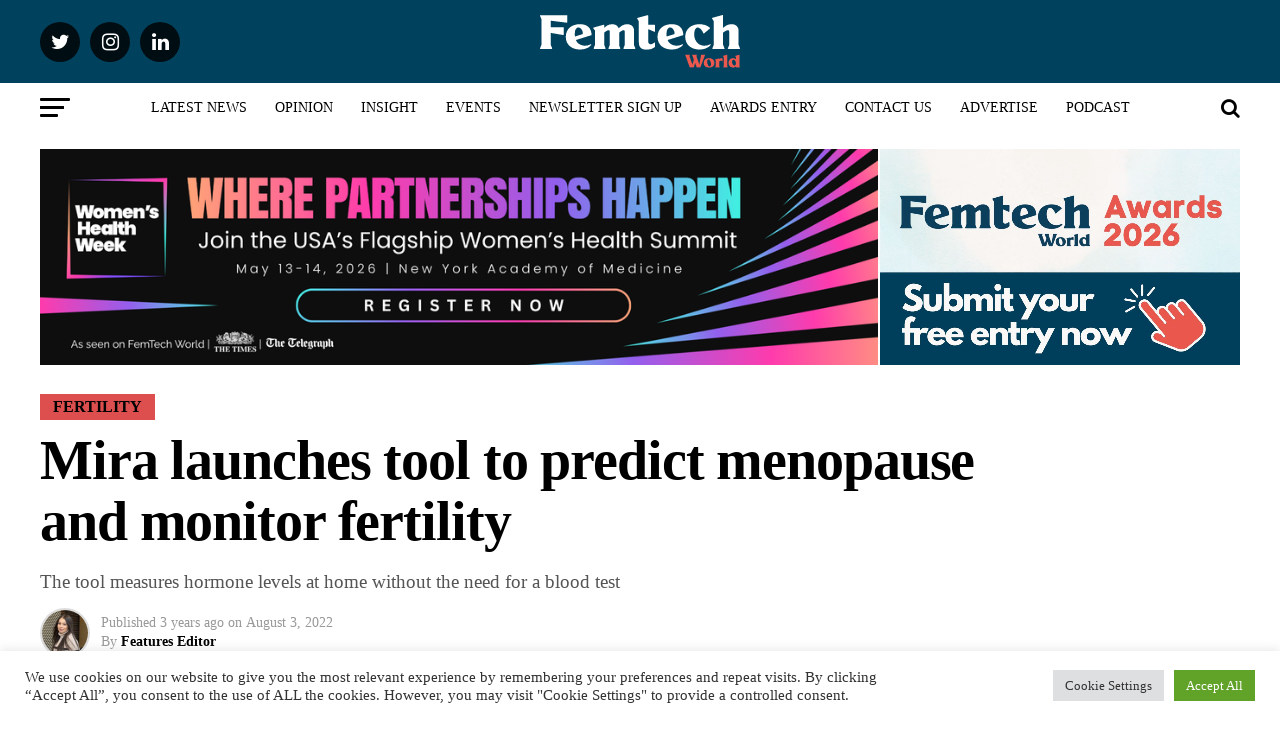

--- FILE ---
content_type: text/html; charset=UTF-8
request_url: https://www.femtechworld.co.uk/news/mira-launches-tool-to-predict-menopause-and-monitor-fertility/
body_size: 44550
content:
<!DOCTYPE html>
<html dir="ltr" lang="en-US" prefix="og: https://ogp.me/ns#">
<head>
<meta charset="UTF-8" >
<meta name="viewport" id="viewport" content="width=device-width, initial-scale=1.0, maximum-scale=1.0, minimum-scale=1.0, user-scalable=no" />
<link rel="pingback" href="https://www.femtechworld.co.uk/xmlrpc.php" />
<meta property="og:type" content="article" />
					<meta property="og:image" content="https://www.femtechworld.co.uk/wp-content/uploads/2022/08/296308322_5126934430708982_3517573637628312187_n-1000x600.jpg" />
		<meta name="twitter:image" content="https://www.femtechworld.co.uk/wp-content/uploads/2022/08/296308322_5126934430708982_3517573637628312187_n-1000x600.jpg" />
	<meta property="og:url" content="https://www.femtechworld.co.uk/news/mira-launches-tool-to-predict-menopause-and-monitor-fertility/" />
<meta property="og:title" content="Mira launches tool to predict menopause and monitor fertility" />
<meta property="og:description" content="The tool measures hormone levels at home without the need for a blood test" />
<meta name="twitter:card" content="summary">
<meta name="twitter:url" content="https://www.femtechworld.co.uk/news/mira-launches-tool-to-predict-menopause-and-monitor-fertility/">
<meta name="twitter:title" content="Mira launches tool to predict menopause and monitor fertility">
<meta name="twitter:description" content="The tool measures hormone levels at home without the need for a blood test">

		<!-- All in One SEO Pro 4.9.1.1 - aioseo.com -->
	<meta name="description" content="Mira launches new hormone tracker as an over-the-counter tool to predict menopause and evaluate fertility status." />
	<meta name="robots" content="max-image-preview:large" />
	<meta name="author" content="Features Editor"/>
	<link rel="canonical" href="https://www.femtechworld.co.uk/news/mira-launches-tool-to-predict-menopause-and-monitor-fertility/" />
	<meta name="generator" content="All in One SEO Pro (AIOSEO) 4.9.1.1" />
		<meta property="og:locale" content="en_US" />
		<meta property="og:site_name" content="FemTech World" />
		<meta property="og:type" content="article" />
		<meta property="og:title" content="Mira launches tool to predict menopause and monitor fertility - FemTech World" />
		<meta property="og:description" content="Mira launches new hormone tracker as an over-the-counter tool to predict menopause and evaluate fertility status." />
		<meta property="og:url" content="https://www.femtechworld.co.uk/news/mira-launches-tool-to-predict-menopause-and-monitor-fertility/" />
		<meta property="og:image" content="https://www.femtechworld.co.uk/wp-content/uploads/2022/08/296308322_5126934430708982_3517573637628312187_n.jpg" />
		<meta property="og:image:secure_url" content="https://www.femtechworld.co.uk/wp-content/uploads/2022/08/296308322_5126934430708982_3517573637628312187_n.jpg" />
		<meta property="og:image:width" content="1365" />
		<meta property="og:image:height" content="1365" />
		<meta property="article:section" content="News" />
		<meta property="article:tag" content="femtech" />
		<meta property="article:tag" content="menopause" />
		<meta property="article:tag" content="artificial intelligence" />
		<meta property="article:tag" content="women in business" />
		<meta property="article:tag" content="women&#039;s health" />
		<meta property="article:tag" content="fertility" />
		<meta property="article:tag" content="hormonal health" />
		<meta property="article:tag" content="female founders" />
		<meta property="article:tag" content="female entrepreneurs" />
		<meta property="article:tag" content="featured" />
		<meta property="article:tag" content="hormone tracking" />
		<meta property="article:published_time" content="2022-08-03T09:21:15+00:00" />
		<meta property="article:modified_time" content="2022-08-03T09:24:28+00:00" />
		<meta name="twitter:card" content="summary_large_image" />
		<meta name="twitter:title" content="Mira launches tool to predict menopause and monitor fertility - FemTech World" />
		<meta name="twitter:description" content="Mira launches new hormone tracker as an over-the-counter tool to predict menopause and evaluate fertility status." />
		<meta name="twitter:image" content="https://www.femtechworld.co.uk/wp-content/uploads/2022/08/296308322_5126934430708982_3517573637628312187_n.jpg" />
		<meta name="twitter:label1" content="Written by" />
		<meta name="twitter:data1" content="Features Editor" />
		<meta name="twitter:label2" content="Est. reading time" />
		<meta name="twitter:data2" content="2 minutes" />
		<script type="application/ld+json" class="aioseo-schema">
			{"@context":"https:\/\/schema.org","@graph":[{"@type":"Article","@id":"https:\/\/www.femtechworld.co.uk\/news\/mira-launches-tool-to-predict-menopause-and-monitor-fertility\/#article","name":"Mira launches tool to predict menopause and monitor fertility - FemTech World","headline":"Mira launches tool to predict menopause and monitor fertility","author":{"@id":"https:\/\/www.femtechworld.co.uk\/author\/sorinamihaila\/#author"},"publisher":{"@id":"https:\/\/www.femtechworld.co.uk\/#organization"},"image":{"@type":"ImageObject","url":"https:\/\/www.femtechworld.co.uk\/wp-content\/uploads\/2022\/08\/296308322_5126934430708982_3517573637628312187_n.jpg","width":1365,"height":1365},"datePublished":"2022-08-03T10:21:15+01:00","dateModified":"2022-08-03T10:24:28+01:00","inLanguage":"en-US","commentCount":1,"mainEntityOfPage":{"@id":"https:\/\/www.femtechworld.co.uk\/news\/mira-launches-tool-to-predict-menopause-and-monitor-fertility\/#webpage"},"isPartOf":{"@id":"https:\/\/www.femtechworld.co.uk\/news\/mira-launches-tool-to-predict-menopause-and-monitor-fertility\/#webpage"},"articleSection":"Fertility, Menopause, Hormonal health, News, femtech, menopause, Artificial Intelligence, Women in business, women's health, fertility, hormonal health, Female founders, Female entrepreneurs, Featured, Hormone tracking"},{"@type":"BreadcrumbList","@id":"https:\/\/www.femtechworld.co.uk\/news\/mira-launches-tool-to-predict-menopause-and-monitor-fertility\/#breadcrumblist","itemListElement":[{"@type":"ListItem","@id":"https:\/\/www.femtechworld.co.uk#listItem","position":1,"name":"Home","item":"https:\/\/www.femtechworld.co.uk","nextItem":{"@type":"ListItem","@id":"https:\/\/www.femtechworld.co.uk\/category\/news\/#listItem","name":"News"}},{"@type":"ListItem","@id":"https:\/\/www.femtechworld.co.uk\/category\/news\/#listItem","position":2,"name":"News","item":"https:\/\/www.femtechworld.co.uk\/category\/news\/","nextItem":{"@type":"ListItem","@id":"https:\/\/www.femtechworld.co.uk\/category\/news\/fertility-news\/#listItem","name":"Fertility"},"previousItem":{"@type":"ListItem","@id":"https:\/\/www.femtechworld.co.uk#listItem","name":"Home"}},{"@type":"ListItem","@id":"https:\/\/www.femtechworld.co.uk\/category\/news\/fertility-news\/#listItem","position":3,"name":"Fertility","item":"https:\/\/www.femtechworld.co.uk\/category\/news\/fertility-news\/","nextItem":{"@type":"ListItem","@id":"https:\/\/www.femtechworld.co.uk\/news\/mira-launches-tool-to-predict-menopause-and-monitor-fertility\/#listItem","name":"Mira launches tool to predict menopause and monitor fertility"},"previousItem":{"@type":"ListItem","@id":"https:\/\/www.femtechworld.co.uk\/category\/news\/#listItem","name":"News"}},{"@type":"ListItem","@id":"https:\/\/www.femtechworld.co.uk\/news\/mira-launches-tool-to-predict-menopause-and-monitor-fertility\/#listItem","position":4,"name":"Mira launches tool to predict menopause and monitor fertility","previousItem":{"@type":"ListItem","@id":"https:\/\/www.femtechworld.co.uk\/category\/news\/fertility-news\/#listItem","name":"Fertility"}}]},{"@type":"Organization","@id":"https:\/\/www.femtechworld.co.uk\/#organization","name":"FemTech World","description":"For all the innovators involved in closing the gender health gap.","url":"https:\/\/www.femtechworld.co.uk\/"},{"@type":"Person","@id":"https:\/\/www.femtechworld.co.uk\/author\/sorinamihaila\/#author","url":"https:\/\/www.femtechworld.co.uk\/author\/sorinamihaila\/","name":"Features Editor","image":{"@type":"ImageObject","@id":"https:\/\/www.femtechworld.co.uk\/news\/mira-launches-tool-to-predict-menopause-and-monitor-fertility\/#authorImage","url":"https:\/\/secure.gravatar.com\/avatar\/738e9be249807c451052dda64335b46d441c42497ef6ef44b4daa90652db56d2?s=96&d=mm&r=g","width":96,"height":96,"caption":"Features Editor"}},{"@type":"WebPage","@id":"https:\/\/www.femtechworld.co.uk\/news\/mira-launches-tool-to-predict-menopause-and-monitor-fertility\/#webpage","url":"https:\/\/www.femtechworld.co.uk\/news\/mira-launches-tool-to-predict-menopause-and-monitor-fertility\/","name":"Mira launches tool to predict menopause and monitor fertility - FemTech World","description":"Mira launches new hormone tracker as an over-the-counter tool to predict menopause and evaluate fertility status.","inLanguage":"en-US","isPartOf":{"@id":"https:\/\/www.femtechworld.co.uk\/#website"},"breadcrumb":{"@id":"https:\/\/www.femtechworld.co.uk\/news\/mira-launches-tool-to-predict-menopause-and-monitor-fertility\/#breadcrumblist"},"author":{"@id":"https:\/\/www.femtechworld.co.uk\/author\/sorinamihaila\/#author"},"creator":{"@id":"https:\/\/www.femtechworld.co.uk\/author\/sorinamihaila\/#author"},"image":{"@type":"ImageObject","url":"https:\/\/www.femtechworld.co.uk\/wp-content\/uploads\/2022\/08\/296308322_5126934430708982_3517573637628312187_n.jpg","@id":"https:\/\/www.femtechworld.co.uk\/news\/mira-launches-tool-to-predict-menopause-and-monitor-fertility\/#mainImage","width":1365,"height":1365},"primaryImageOfPage":{"@id":"https:\/\/www.femtechworld.co.uk\/news\/mira-launches-tool-to-predict-menopause-and-monitor-fertility\/#mainImage"},"datePublished":"2022-08-03T10:21:15+01:00","dateModified":"2022-08-03T10:24:28+01:00"},{"@type":"WebSite","@id":"https:\/\/www.femtechworld.co.uk\/#website","url":"https:\/\/www.femtechworld.co.uk\/","name":"FemTech World","description":"For all the innovators involved in closing the gender health gap.","inLanguage":"en-US","publisher":{"@id":"https:\/\/www.femtechworld.co.uk\/#organization"}}]}
		</script>
		<!-- All in One SEO Pro -->


	<!-- This site is optimized with the Yoast SEO plugin v26.5 - https://yoast.com/wordpress/plugins/seo/ -->
	<title>Mira launches tool to predict menopause and monitor fertility - FemTech World</title>
	<meta name="description" content="Mira launches new hormone tracker as an over-the-counter tool to predict menopause and evaluate fertility status." />
	<link rel="canonical" href="https://www.femtechworld.co.uk/news/mira-launches-tool-to-predict-menopause-and-monitor-fertility/" />
	<meta property="og:locale" content="en_US" />
	<meta property="og:type" content="article" />
	<meta property="og:title" content="Mira launches tool to predict menopause and monitor fertility - FemTech World" />
	<meta property="og:description" content="Mira launches new hormone tracker as an over-the-counter tool to predict menopause and evaluate fertility status." />
	<meta property="og:url" content="https://www.femtechworld.co.uk/news/mira-launches-tool-to-predict-menopause-and-monitor-fertility/" />
	<meta property="og:site_name" content="FemTech World" />
	<meta property="article:published_time" content="2022-08-03T09:21:15+00:00" />
	<meta property="article:modified_time" content="2022-08-03T09:24:28+00:00" />
	<meta property="og:image" content="https://www.femtechworld.co.uk/wp-content/uploads/2022/08/296308322_5126934430708982_3517573637628312187_n.jpg" />
	<meta property="og:image:width" content="1365" />
	<meta property="og:image:height" content="1365" />
	<meta property="og:image:type" content="image/jpeg" />
	<meta name="author" content="Features Editor" />
	<meta name="twitter:card" content="summary_large_image" />
	<meta name="twitter:label1" content="Written by" />
	<meta name="twitter:data1" content="Features Editor" />
	<meta name="twitter:label2" content="Est. reading time" />
	<meta name="twitter:data2" content="2 minutes" />
	<script type="application/ld+json" class="yoast-schema-graph">{"@context":"https://schema.org","@graph":[{"@type":"WebPage","@id":"https://www.femtechworld.co.uk/news/mira-launches-tool-to-predict-menopause-and-monitor-fertility/","url":"https://www.femtechworld.co.uk/news/mira-launches-tool-to-predict-menopause-and-monitor-fertility/","name":"Mira launches tool to predict menopause and monitor fertility - FemTech World","isPartOf":{"@id":"https://www.femtechworld.co.uk/#website"},"primaryImageOfPage":{"@id":"https://www.femtechworld.co.uk/news/mira-launches-tool-to-predict-menopause-and-monitor-fertility/#primaryimage"},"image":{"@id":"https://www.femtechworld.co.uk/news/mira-launches-tool-to-predict-menopause-and-monitor-fertility/#primaryimage"},"thumbnailUrl":"https://www.femtechworld.co.uk/wp-content/uploads/2022/08/296308322_5126934430708982_3517573637628312187_n.jpg","datePublished":"2022-08-03T09:21:15+00:00","dateModified":"2022-08-03T09:24:28+00:00","author":{"@id":"https://www.femtechworld.co.uk/#/schema/person/c7a93d71c2f064fbfe27ca196c45d7cf"},"description":"Mira launches new hormone tracker as an over-the-counter tool to predict menopause and evaluate fertility status.","breadcrumb":{"@id":"https://www.femtechworld.co.uk/news/mira-launches-tool-to-predict-menopause-and-monitor-fertility/#breadcrumb"},"inLanguage":"en-US","potentialAction":[{"@type":"ReadAction","target":["https://www.femtechworld.co.uk/news/mira-launches-tool-to-predict-menopause-and-monitor-fertility/"]}]},{"@type":"ImageObject","inLanguage":"en-US","@id":"https://www.femtechworld.co.uk/news/mira-launches-tool-to-predict-menopause-and-monitor-fertility/#primaryimage","url":"https://www.femtechworld.co.uk/wp-content/uploads/2022/08/296308322_5126934430708982_3517573637628312187_n.jpg","contentUrl":"https://www.femtechworld.co.uk/wp-content/uploads/2022/08/296308322_5126934430708982_3517573637628312187_n.jpg","width":1365,"height":1365},{"@type":"BreadcrumbList","@id":"https://www.femtechworld.co.uk/news/mira-launches-tool-to-predict-menopause-and-monitor-fertility/#breadcrumb","itemListElement":[{"@type":"ListItem","position":1,"name":"Home","item":"https://www.femtechworld.co.uk/"},{"@type":"ListItem","position":2,"name":"Mira launches tool to predict menopause and monitor fertility"}]},{"@type":"WebSite","@id":"https://www.femtechworld.co.uk/#website","url":"https://www.femtechworld.co.uk/","name":"FemTech World","description":"For all the innovators involved in closing the gender health gap.","potentialAction":[{"@type":"SearchAction","target":{"@type":"EntryPoint","urlTemplate":"https://www.femtechworld.co.uk/?s={search_term_string}"},"query-input":{"@type":"PropertyValueSpecification","valueRequired":true,"valueName":"search_term_string"}}],"inLanguage":"en-US"},{"@type":"Person","@id":"https://www.femtechworld.co.uk/#/schema/person/c7a93d71c2f064fbfe27ca196c45d7cf","name":"Features Editor","image":{"@type":"ImageObject","inLanguage":"en-US","@id":"https://www.femtechworld.co.uk/#/schema/person/image/","url":"https://secure.gravatar.com/avatar/738e9be249807c451052dda64335b46d441c42497ef6ef44b4daa90652db56d2?s=96&d=mm&r=g","contentUrl":"https://secure.gravatar.com/avatar/738e9be249807c451052dda64335b46d441c42497ef6ef44b4daa90652db56d2?s=96&d=mm&r=g","caption":"Features Editor"},"sameAs":["https://femtechworld.co.uk"],"url":"https://www.femtechworld.co.uk/author/sorinamihaila/"}]}</script>
	<!-- / Yoast SEO plugin. -->


<link rel='dns-prefetch' href='//a.omappapi.com' />
<link rel='dns-prefetch' href='//fonts.googleapis.com' />
<link rel='dns-prefetch' href='//www.googletagmanager.com' />
<link rel='dns-prefetch' href='//pagead2.googlesyndication.com' />
<link rel="alternate" type="application/rss+xml" title="FemTech World &raquo; Feed" href="https://www.femtechworld.co.uk/feed/" />
<link rel="alternate" type="application/rss+xml" title="FemTech World &raquo; Comments Feed" href="https://www.femtechworld.co.uk/comments/feed/" />
<link rel="alternate" type="application/rss+xml" title="FemTech World &raquo; Mira launches tool to predict menopause and monitor fertility Comments Feed" href="https://www.femtechworld.co.uk/news/mira-launches-tool-to-predict-menopause-and-monitor-fertility/feed/" />
<link rel="alternate" title="oEmbed (JSON)" type="application/json+oembed" href="https://www.femtechworld.co.uk/wp-json/oembed/1.0/embed?url=https%3A%2F%2Fwww.femtechworld.co.uk%2Fnews%2Fmira-launches-tool-to-predict-menopause-and-monitor-fertility%2F" />
<link rel="alternate" title="oEmbed (XML)" type="text/xml+oembed" href="https://www.femtechworld.co.uk/wp-json/oembed/1.0/embed?url=https%3A%2F%2Fwww.femtechworld.co.uk%2Fnews%2Fmira-launches-tool-to-predict-menopause-and-monitor-fertility%2F&#038;format=xml" />
		<!-- This site uses the Google Analytics by MonsterInsights plugin v9.10.0 - Using Analytics tracking - https://www.monsterinsights.com/ -->
		<!-- Note: MonsterInsights is not currently configured on this site. The site owner needs to authenticate with Google Analytics in the MonsterInsights settings panel. -->
					<!-- No tracking code set -->
				<!-- / Google Analytics by MonsterInsights -->
		<!-- www.femtechworld.co.uk is managing ads with Advanced Ads 2.0.14 – https://wpadvancedads.com/ --><script id="femte-ready">
			window.advanced_ads_ready=function(e,a){a=a||"complete";var d=function(e){return"interactive"===a?"loading"!==e:"complete"===e};d(document.readyState)?e():document.addEventListener("readystatechange",(function(a){d(a.target.readyState)&&e()}),{once:"interactive"===a})},window.advanced_ads_ready_queue=window.advanced_ads_ready_queue||[];		</script>
		<style id='wp-img-auto-sizes-contain-inline-css' type='text/css'>
img:is([sizes=auto i],[sizes^="auto," i]){contain-intrinsic-size:3000px 1500px}
/*# sourceURL=wp-img-auto-sizes-contain-inline-css */
</style>
<style id='wp-emoji-styles-inline-css' type='text/css'>

	img.wp-smiley, img.emoji {
		display: inline !important;
		border: none !important;
		box-shadow: none !important;
		height: 1em !important;
		width: 1em !important;
		margin: 0 0.07em !important;
		vertical-align: -0.1em !important;
		background: none !important;
		padding: 0 !important;
	}
/*# sourceURL=wp-emoji-styles-inline-css */
</style>
<link rel='stylesheet' id='wp-block-library-css' href='https://www.femtechworld.co.uk/wp-includes/css/dist/block-library/style.min.css?ver=6.9' type='text/css' media='all' />
<style id='wp-block-image-inline-css' type='text/css'>
.wp-block-image>a,.wp-block-image>figure>a{display:inline-block}.wp-block-image img{box-sizing:border-box;height:auto;max-width:100%;vertical-align:bottom}@media not (prefers-reduced-motion){.wp-block-image img.hide{visibility:hidden}.wp-block-image img.show{animation:show-content-image .4s}}.wp-block-image[style*=border-radius] img,.wp-block-image[style*=border-radius]>a{border-radius:inherit}.wp-block-image.has-custom-border img{box-sizing:border-box}.wp-block-image.aligncenter{text-align:center}.wp-block-image.alignfull>a,.wp-block-image.alignwide>a{width:100%}.wp-block-image.alignfull img,.wp-block-image.alignwide img{height:auto;width:100%}.wp-block-image .aligncenter,.wp-block-image .alignleft,.wp-block-image .alignright,.wp-block-image.aligncenter,.wp-block-image.alignleft,.wp-block-image.alignright{display:table}.wp-block-image .aligncenter>figcaption,.wp-block-image .alignleft>figcaption,.wp-block-image .alignright>figcaption,.wp-block-image.aligncenter>figcaption,.wp-block-image.alignleft>figcaption,.wp-block-image.alignright>figcaption{caption-side:bottom;display:table-caption}.wp-block-image .alignleft{float:left;margin:.5em 1em .5em 0}.wp-block-image .alignright{float:right;margin:.5em 0 .5em 1em}.wp-block-image .aligncenter{margin-left:auto;margin-right:auto}.wp-block-image :where(figcaption){margin-bottom:1em;margin-top:.5em}.wp-block-image.is-style-circle-mask img{border-radius:9999px}@supports ((-webkit-mask-image:none) or (mask-image:none)) or (-webkit-mask-image:none){.wp-block-image.is-style-circle-mask img{border-radius:0;-webkit-mask-image:url('data:image/svg+xml;utf8,<svg viewBox="0 0 100 100" xmlns="http://www.w3.org/2000/svg"><circle cx="50" cy="50" r="50"/></svg>');mask-image:url('data:image/svg+xml;utf8,<svg viewBox="0 0 100 100" xmlns="http://www.w3.org/2000/svg"><circle cx="50" cy="50" r="50"/></svg>');mask-mode:alpha;-webkit-mask-position:center;mask-position:center;-webkit-mask-repeat:no-repeat;mask-repeat:no-repeat;-webkit-mask-size:contain;mask-size:contain}}:root :where(.wp-block-image.is-style-rounded img,.wp-block-image .is-style-rounded img){border-radius:9999px}.wp-block-image figure{margin:0}.wp-lightbox-container{display:flex;flex-direction:column;position:relative}.wp-lightbox-container img{cursor:zoom-in}.wp-lightbox-container img:hover+button{opacity:1}.wp-lightbox-container button{align-items:center;backdrop-filter:blur(16px) saturate(180%);background-color:#5a5a5a40;border:none;border-radius:4px;cursor:zoom-in;display:flex;height:20px;justify-content:center;opacity:0;padding:0;position:absolute;right:16px;text-align:center;top:16px;width:20px;z-index:100}@media not (prefers-reduced-motion){.wp-lightbox-container button{transition:opacity .2s ease}}.wp-lightbox-container button:focus-visible{outline:3px auto #5a5a5a40;outline:3px auto -webkit-focus-ring-color;outline-offset:3px}.wp-lightbox-container button:hover{cursor:pointer;opacity:1}.wp-lightbox-container button:focus{opacity:1}.wp-lightbox-container button:focus,.wp-lightbox-container button:hover,.wp-lightbox-container button:not(:hover):not(:active):not(.has-background){background-color:#5a5a5a40;border:none}.wp-lightbox-overlay{box-sizing:border-box;cursor:zoom-out;height:100vh;left:0;overflow:hidden;position:fixed;top:0;visibility:hidden;width:100%;z-index:100000}.wp-lightbox-overlay .close-button{align-items:center;cursor:pointer;display:flex;justify-content:center;min-height:40px;min-width:40px;padding:0;position:absolute;right:calc(env(safe-area-inset-right) + 16px);top:calc(env(safe-area-inset-top) + 16px);z-index:5000000}.wp-lightbox-overlay .close-button:focus,.wp-lightbox-overlay .close-button:hover,.wp-lightbox-overlay .close-button:not(:hover):not(:active):not(.has-background){background:none;border:none}.wp-lightbox-overlay .lightbox-image-container{height:var(--wp--lightbox-container-height);left:50%;overflow:hidden;position:absolute;top:50%;transform:translate(-50%,-50%);transform-origin:top left;width:var(--wp--lightbox-container-width);z-index:9999999999}.wp-lightbox-overlay .wp-block-image{align-items:center;box-sizing:border-box;display:flex;height:100%;justify-content:center;margin:0;position:relative;transform-origin:0 0;width:100%;z-index:3000000}.wp-lightbox-overlay .wp-block-image img{height:var(--wp--lightbox-image-height);min-height:var(--wp--lightbox-image-height);min-width:var(--wp--lightbox-image-width);width:var(--wp--lightbox-image-width)}.wp-lightbox-overlay .wp-block-image figcaption{display:none}.wp-lightbox-overlay button{background:none;border:none}.wp-lightbox-overlay .scrim{background-color:#fff;height:100%;opacity:.9;position:absolute;width:100%;z-index:2000000}.wp-lightbox-overlay.active{visibility:visible}@media not (prefers-reduced-motion){.wp-lightbox-overlay.active{animation:turn-on-visibility .25s both}.wp-lightbox-overlay.active img{animation:turn-on-visibility .35s both}.wp-lightbox-overlay.show-closing-animation:not(.active){animation:turn-off-visibility .35s both}.wp-lightbox-overlay.show-closing-animation:not(.active) img{animation:turn-off-visibility .25s both}.wp-lightbox-overlay.zoom.active{animation:none;opacity:1;visibility:visible}.wp-lightbox-overlay.zoom.active .lightbox-image-container{animation:lightbox-zoom-in .4s}.wp-lightbox-overlay.zoom.active .lightbox-image-container img{animation:none}.wp-lightbox-overlay.zoom.active .scrim{animation:turn-on-visibility .4s forwards}.wp-lightbox-overlay.zoom.show-closing-animation:not(.active){animation:none}.wp-lightbox-overlay.zoom.show-closing-animation:not(.active) .lightbox-image-container{animation:lightbox-zoom-out .4s}.wp-lightbox-overlay.zoom.show-closing-animation:not(.active) .lightbox-image-container img{animation:none}.wp-lightbox-overlay.zoom.show-closing-animation:not(.active) .scrim{animation:turn-off-visibility .4s forwards}}@keyframes show-content-image{0%{visibility:hidden}99%{visibility:hidden}to{visibility:visible}}@keyframes turn-on-visibility{0%{opacity:0}to{opacity:1}}@keyframes turn-off-visibility{0%{opacity:1;visibility:visible}99%{opacity:0;visibility:visible}to{opacity:0;visibility:hidden}}@keyframes lightbox-zoom-in{0%{transform:translate(calc((-100vw + var(--wp--lightbox-scrollbar-width))/2 + var(--wp--lightbox-initial-left-position)),calc(-50vh + var(--wp--lightbox-initial-top-position))) scale(var(--wp--lightbox-scale))}to{transform:translate(-50%,-50%) scale(1)}}@keyframes lightbox-zoom-out{0%{transform:translate(-50%,-50%) scale(1);visibility:visible}99%{visibility:visible}to{transform:translate(calc((-100vw + var(--wp--lightbox-scrollbar-width))/2 + var(--wp--lightbox-initial-left-position)),calc(-50vh + var(--wp--lightbox-initial-top-position))) scale(var(--wp--lightbox-scale));visibility:hidden}}
/*# sourceURL=https://www.femtechworld.co.uk/wp-includes/blocks/image/style.min.css */
</style>
<style id='global-styles-inline-css' type='text/css'>
:root{--wp--preset--aspect-ratio--square: 1;--wp--preset--aspect-ratio--4-3: 4/3;--wp--preset--aspect-ratio--3-4: 3/4;--wp--preset--aspect-ratio--3-2: 3/2;--wp--preset--aspect-ratio--2-3: 2/3;--wp--preset--aspect-ratio--16-9: 16/9;--wp--preset--aspect-ratio--9-16: 9/16;--wp--preset--color--black: #000000;--wp--preset--color--cyan-bluish-gray: #abb8c3;--wp--preset--color--white: #ffffff;--wp--preset--color--pale-pink: #f78da7;--wp--preset--color--vivid-red: #cf2e2e;--wp--preset--color--luminous-vivid-orange: #ff6900;--wp--preset--color--luminous-vivid-amber: #fcb900;--wp--preset--color--light-green-cyan: #7bdcb5;--wp--preset--color--vivid-green-cyan: #00d084;--wp--preset--color--pale-cyan-blue: #8ed1fc;--wp--preset--color--vivid-cyan-blue: #0693e3;--wp--preset--color--vivid-purple: #9b51e0;--wp--preset--color--: #444;--wp--preset--gradient--vivid-cyan-blue-to-vivid-purple: linear-gradient(135deg,rgb(6,147,227) 0%,rgb(155,81,224) 100%);--wp--preset--gradient--light-green-cyan-to-vivid-green-cyan: linear-gradient(135deg,rgb(122,220,180) 0%,rgb(0,208,130) 100%);--wp--preset--gradient--luminous-vivid-amber-to-luminous-vivid-orange: linear-gradient(135deg,rgb(252,185,0) 0%,rgb(255,105,0) 100%);--wp--preset--gradient--luminous-vivid-orange-to-vivid-red: linear-gradient(135deg,rgb(255,105,0) 0%,rgb(207,46,46) 100%);--wp--preset--gradient--very-light-gray-to-cyan-bluish-gray: linear-gradient(135deg,rgb(238,238,238) 0%,rgb(169,184,195) 100%);--wp--preset--gradient--cool-to-warm-spectrum: linear-gradient(135deg,rgb(74,234,220) 0%,rgb(151,120,209) 20%,rgb(207,42,186) 40%,rgb(238,44,130) 60%,rgb(251,105,98) 80%,rgb(254,248,76) 100%);--wp--preset--gradient--blush-light-purple: linear-gradient(135deg,rgb(255,206,236) 0%,rgb(152,150,240) 100%);--wp--preset--gradient--blush-bordeaux: linear-gradient(135deg,rgb(254,205,165) 0%,rgb(254,45,45) 50%,rgb(107,0,62) 100%);--wp--preset--gradient--luminous-dusk: linear-gradient(135deg,rgb(255,203,112) 0%,rgb(199,81,192) 50%,rgb(65,88,208) 100%);--wp--preset--gradient--pale-ocean: linear-gradient(135deg,rgb(255,245,203) 0%,rgb(182,227,212) 50%,rgb(51,167,181) 100%);--wp--preset--gradient--electric-grass: linear-gradient(135deg,rgb(202,248,128) 0%,rgb(113,206,126) 100%);--wp--preset--gradient--midnight: linear-gradient(135deg,rgb(2,3,129) 0%,rgb(40,116,252) 100%);--wp--preset--font-size--small: 13px;--wp--preset--font-size--medium: 20px;--wp--preset--font-size--large: 36px;--wp--preset--font-size--x-large: 42px;--wp--preset--spacing--20: 0.44rem;--wp--preset--spacing--30: 0.67rem;--wp--preset--spacing--40: 1rem;--wp--preset--spacing--50: 1.5rem;--wp--preset--spacing--60: 2.25rem;--wp--preset--spacing--70: 3.38rem;--wp--preset--spacing--80: 5.06rem;--wp--preset--shadow--natural: 6px 6px 9px rgba(0, 0, 0, 0.2);--wp--preset--shadow--deep: 12px 12px 50px rgba(0, 0, 0, 0.4);--wp--preset--shadow--sharp: 6px 6px 0px rgba(0, 0, 0, 0.2);--wp--preset--shadow--outlined: 6px 6px 0px -3px rgb(255, 255, 255), 6px 6px rgb(0, 0, 0);--wp--preset--shadow--crisp: 6px 6px 0px rgb(0, 0, 0);}:where(.is-layout-flex){gap: 0.5em;}:where(.is-layout-grid){gap: 0.5em;}body .is-layout-flex{display: flex;}.is-layout-flex{flex-wrap: wrap;align-items: center;}.is-layout-flex > :is(*, div){margin: 0;}body .is-layout-grid{display: grid;}.is-layout-grid > :is(*, div){margin: 0;}:where(.wp-block-columns.is-layout-flex){gap: 2em;}:where(.wp-block-columns.is-layout-grid){gap: 2em;}:where(.wp-block-post-template.is-layout-flex){gap: 1.25em;}:where(.wp-block-post-template.is-layout-grid){gap: 1.25em;}.has-black-color{color: var(--wp--preset--color--black) !important;}.has-cyan-bluish-gray-color{color: var(--wp--preset--color--cyan-bluish-gray) !important;}.has-white-color{color: var(--wp--preset--color--white) !important;}.has-pale-pink-color{color: var(--wp--preset--color--pale-pink) !important;}.has-vivid-red-color{color: var(--wp--preset--color--vivid-red) !important;}.has-luminous-vivid-orange-color{color: var(--wp--preset--color--luminous-vivid-orange) !important;}.has-luminous-vivid-amber-color{color: var(--wp--preset--color--luminous-vivid-amber) !important;}.has-light-green-cyan-color{color: var(--wp--preset--color--light-green-cyan) !important;}.has-vivid-green-cyan-color{color: var(--wp--preset--color--vivid-green-cyan) !important;}.has-pale-cyan-blue-color{color: var(--wp--preset--color--pale-cyan-blue) !important;}.has-vivid-cyan-blue-color{color: var(--wp--preset--color--vivid-cyan-blue) !important;}.has-vivid-purple-color{color: var(--wp--preset--color--vivid-purple) !important;}.has-black-background-color{background-color: var(--wp--preset--color--black) !important;}.has-cyan-bluish-gray-background-color{background-color: var(--wp--preset--color--cyan-bluish-gray) !important;}.has-white-background-color{background-color: var(--wp--preset--color--white) !important;}.has-pale-pink-background-color{background-color: var(--wp--preset--color--pale-pink) !important;}.has-vivid-red-background-color{background-color: var(--wp--preset--color--vivid-red) !important;}.has-luminous-vivid-orange-background-color{background-color: var(--wp--preset--color--luminous-vivid-orange) !important;}.has-luminous-vivid-amber-background-color{background-color: var(--wp--preset--color--luminous-vivid-amber) !important;}.has-light-green-cyan-background-color{background-color: var(--wp--preset--color--light-green-cyan) !important;}.has-vivid-green-cyan-background-color{background-color: var(--wp--preset--color--vivid-green-cyan) !important;}.has-pale-cyan-blue-background-color{background-color: var(--wp--preset--color--pale-cyan-blue) !important;}.has-vivid-cyan-blue-background-color{background-color: var(--wp--preset--color--vivid-cyan-blue) !important;}.has-vivid-purple-background-color{background-color: var(--wp--preset--color--vivid-purple) !important;}.has-black-border-color{border-color: var(--wp--preset--color--black) !important;}.has-cyan-bluish-gray-border-color{border-color: var(--wp--preset--color--cyan-bluish-gray) !important;}.has-white-border-color{border-color: var(--wp--preset--color--white) !important;}.has-pale-pink-border-color{border-color: var(--wp--preset--color--pale-pink) !important;}.has-vivid-red-border-color{border-color: var(--wp--preset--color--vivid-red) !important;}.has-luminous-vivid-orange-border-color{border-color: var(--wp--preset--color--luminous-vivid-orange) !important;}.has-luminous-vivid-amber-border-color{border-color: var(--wp--preset--color--luminous-vivid-amber) !important;}.has-light-green-cyan-border-color{border-color: var(--wp--preset--color--light-green-cyan) !important;}.has-vivid-green-cyan-border-color{border-color: var(--wp--preset--color--vivid-green-cyan) !important;}.has-pale-cyan-blue-border-color{border-color: var(--wp--preset--color--pale-cyan-blue) !important;}.has-vivid-cyan-blue-border-color{border-color: var(--wp--preset--color--vivid-cyan-blue) !important;}.has-vivid-purple-border-color{border-color: var(--wp--preset--color--vivid-purple) !important;}.has-vivid-cyan-blue-to-vivid-purple-gradient-background{background: var(--wp--preset--gradient--vivid-cyan-blue-to-vivid-purple) !important;}.has-light-green-cyan-to-vivid-green-cyan-gradient-background{background: var(--wp--preset--gradient--light-green-cyan-to-vivid-green-cyan) !important;}.has-luminous-vivid-amber-to-luminous-vivid-orange-gradient-background{background: var(--wp--preset--gradient--luminous-vivid-amber-to-luminous-vivid-orange) !important;}.has-luminous-vivid-orange-to-vivid-red-gradient-background{background: var(--wp--preset--gradient--luminous-vivid-orange-to-vivid-red) !important;}.has-very-light-gray-to-cyan-bluish-gray-gradient-background{background: var(--wp--preset--gradient--very-light-gray-to-cyan-bluish-gray) !important;}.has-cool-to-warm-spectrum-gradient-background{background: var(--wp--preset--gradient--cool-to-warm-spectrum) !important;}.has-blush-light-purple-gradient-background{background: var(--wp--preset--gradient--blush-light-purple) !important;}.has-blush-bordeaux-gradient-background{background: var(--wp--preset--gradient--blush-bordeaux) !important;}.has-luminous-dusk-gradient-background{background: var(--wp--preset--gradient--luminous-dusk) !important;}.has-pale-ocean-gradient-background{background: var(--wp--preset--gradient--pale-ocean) !important;}.has-electric-grass-gradient-background{background: var(--wp--preset--gradient--electric-grass) !important;}.has-midnight-gradient-background{background: var(--wp--preset--gradient--midnight) !important;}.has-small-font-size{font-size: var(--wp--preset--font-size--small) !important;}.has-medium-font-size{font-size: var(--wp--preset--font-size--medium) !important;}.has-large-font-size{font-size: var(--wp--preset--font-size--large) !important;}.has-x-large-font-size{font-size: var(--wp--preset--font-size--x-large) !important;}
/*# sourceURL=global-styles-inline-css */
</style>

<style id='classic-theme-styles-inline-css' type='text/css'>
/*! This file is auto-generated */
.wp-block-button__link{color:#fff;background-color:#32373c;border-radius:9999px;box-shadow:none;text-decoration:none;padding:calc(.667em + 2px) calc(1.333em + 2px);font-size:1.125em}.wp-block-file__button{background:#32373c;color:#fff;text-decoration:none}
/*# sourceURL=/wp-includes/css/classic-themes.min.css */
</style>
<link rel='stylesheet' id='contact-form-7-css' href='https://www.femtechworld.co.uk/wp-content/plugins/contact-form-7/includes/css/styles.css?ver=6.1.4' type='text/css' media='all' />
<link rel='stylesheet' id='cookie-law-info-css' href='https://www.femtechworld.co.uk/wp-content/plugins/cookie-law-info/legacy/public/css/cookie-law-info-public.css?ver=3.3.8' type='text/css' media='all' />
<link rel='stylesheet' id='cookie-law-info-gdpr-css' href='https://www.femtechworld.co.uk/wp-content/plugins/cookie-law-info/legacy/public/css/cookie-law-info-gdpr.css?ver=3.3.8' type='text/css' media='all' />
<link rel='stylesheet' id='ssb-front-css-css' href='https://www.femtechworld.co.uk/wp-content/plugins/simple-social-buttons/assets/css/front.css?ver=6.2.0' type='text/css' media='all' />
<link rel='stylesheet' id='vlp-public-css' href='https://www.femtechworld.co.uk/wp-content/plugins/visual-link-preview/dist/public.css?ver=2.2.9' type='text/css' media='all' />
<link rel='stylesheet' id='wp-event-manager-frontend-css' href='https://www.femtechworld.co.uk/wp-content/plugins/wp-event-manager/assets/css/frontend.min.css?ver=6.9' type='text/css' media='all' />
<link rel='stylesheet' id='wp-event-manager-jquery-ui-css-css' href='https://www.femtechworld.co.uk/wp-content/plugins/wp-event-manager/assets/js/jquery-ui/jquery-ui.css?ver=6.9' type='text/css' media='all' />
<link rel='stylesheet' id='wp-event-manager-jquery-timepicker-css-css' href='https://www.femtechworld.co.uk/wp-content/plugins/wp-event-manager/assets/js/jquery-timepicker/jquery.timepicker.min.css?ver=6.9' type='text/css' media='all' />
<link rel='stylesheet' id='wp-event-manager-grid-style-css' href='https://www.femtechworld.co.uk/wp-content/plugins/wp-event-manager/assets/css/wpem-grid.min.css?ver=6.9' type='text/css' media='all' />
<link rel='stylesheet' id='wp-event-manager-font-style-css' href='https://www.femtechworld.co.uk/wp-content/plugins/wp-event-manager/assets/fonts/style.css?ver=6.9' type='text/css' media='all' />
<link rel='stylesheet' id='wpos-slick-style-css' href='https://www.femtechworld.co.uk/wp-content/plugins/wp-trending-post-slider-and-widget/assets/css/slick.css?ver=1.8.6' type='text/css' media='all' />
<link rel='stylesheet' id='wtpsw-public-style-css' href='https://www.femtechworld.co.uk/wp-content/plugins/wp-trending-post-slider-and-widget/assets/css/wtpsw-public.css?ver=1.8.6' type='text/css' media='all' />
<link rel='stylesheet' id='mvp-custom-style-css' href='https://www.femtechworld.co.uk/wp-content/themes/zox-news/style.css?ver=6.9' type='text/css' media='all' />
<style id='mvp-custom-style-inline-css' type='text/css'>


#mvp-wallpaper {
	background: url() no-repeat 50% 0;
	}

#mvp-foot-copy a {
	color: #d1d1d1;
	}

#mvp-content-main p a,
.mvp-post-add-main p a {
	box-shadow: inset 0 -4px 0 #d1d1d1;
	}

#mvp-content-main p a:hover,
.mvp-post-add-main p a:hover {
	background: #d1d1d1;
	}

a,
a:visited,
.post-info-name a,
.woocommerce .woocommerce-breadcrumb a {
	color: #000000;
	}

#mvp-side-wrap a:hover {
	color: #000000;
	}

.mvp-fly-top:hover,
.mvp-vid-box-wrap,
ul.mvp-soc-mob-list li.mvp-soc-mob-com {
	background: #00425e;
	}

nav.mvp-fly-nav-menu ul li.menu-item-has-children:after,
.mvp-feat1-left-wrap span.mvp-cd-cat,
.mvp-widget-feat1-top-story span.mvp-cd-cat,
.mvp-widget-feat2-left-cont span.mvp-cd-cat,
.mvp-widget-dark-feat span.mvp-cd-cat,
.mvp-widget-dark-sub span.mvp-cd-cat,
.mvp-vid-wide-text span.mvp-cd-cat,
.mvp-feat2-top-text span.mvp-cd-cat,
.mvp-feat3-main-story span.mvp-cd-cat,
.mvp-feat3-sub-text span.mvp-cd-cat,
.mvp-feat4-main-text span.mvp-cd-cat,
.woocommerce-message:before,
.woocommerce-info:before,
.woocommerce-message:before {
	color: #00425e;
	}

#searchform input,
.mvp-authors-name {
	border-bottom: 1px solid #00425e;
	}

.mvp-fly-top:hover {
	border-top: 1px solid #00425e;
	border-left: 1px solid #00425e;
	border-bottom: 1px solid #00425e;
	}

.woocommerce .widget_price_filter .ui-slider .ui-slider-handle,
.woocommerce #respond input#submit.alt,
.woocommerce a.button.alt,
.woocommerce button.button.alt,
.woocommerce input.button.alt,
.woocommerce #respond input#submit.alt:hover,
.woocommerce a.button.alt:hover,
.woocommerce button.button.alt:hover,
.woocommerce input.button.alt:hover {
	background-color: #00425e;
	}

.woocommerce-error,
.woocommerce-info,
.woocommerce-message {
	border-top-color: #00425e;
	}

ul.mvp-feat1-list-buts li.active span.mvp-feat1-list-but,
span.mvp-widget-home-title,
span.mvp-post-cat,
span.mvp-feat1-pop-head {
	background: #dd4f4f;
	}

.woocommerce span.onsale {
	background-color: #dd4f4f;
	}

.mvp-widget-feat2-side-more-but,
.woocommerce .star-rating span:before,
span.mvp-prev-next-label,
.mvp-cat-date-wrap .sticky {
	color: #dd4f4f !important;
	}

#mvp-main-nav-top,
#mvp-fly-wrap,
.mvp-soc-mob-right,
#mvp-main-nav-small-cont {
	background: #00425e;
	}

#mvp-main-nav-small .mvp-fly-but-wrap span,
#mvp-main-nav-small .mvp-search-but-wrap span,
.mvp-nav-top-left .mvp-fly-but-wrap span,
#mvp-fly-wrap .mvp-fly-but-wrap span {
	background: #000000;
	}

.mvp-nav-top-right .mvp-nav-search-but,
span.mvp-fly-soc-head,
.mvp-soc-mob-right i,
#mvp-main-nav-small span.mvp-nav-search-but,
#mvp-main-nav-small .mvp-nav-menu ul li a  {
	color: #000000;
	}

#mvp-main-nav-small .mvp-nav-menu ul li.menu-item-has-children a:after {
	border-color: #000000 transparent transparent transparent;
	}

#mvp-nav-top-wrap span.mvp-nav-search-but:hover,
#mvp-main-nav-small span.mvp-nav-search-but:hover {
	color: #00425e;
	}

#mvp-nav-top-wrap .mvp-fly-but-wrap:hover span,
#mvp-main-nav-small .mvp-fly-but-wrap:hover span,
span.mvp-woo-cart-num:hover {
	background: #00425e;
	}

#mvp-main-nav-bot-cont {
	background: #ffffff;
	}

#mvp-nav-bot-wrap .mvp-fly-but-wrap span,
#mvp-nav-bot-wrap .mvp-search-but-wrap span {
	background: #000000;
	}

#mvp-nav-bot-wrap span.mvp-nav-search-but,
#mvp-nav-bot-wrap .mvp-nav-menu ul li a {
	color: #000000;
	}

#mvp-nav-bot-wrap .mvp-nav-menu ul li.menu-item-has-children a:after {
	border-color: #000000 transparent transparent transparent;
	}

.mvp-nav-menu ul li:hover a {
	border-bottom: 5px solid #000000;
	}

#mvp-nav-bot-wrap .mvp-fly-but-wrap:hover span {
	background: #000000;
	}

#mvp-nav-bot-wrap span.mvp-nav-search-but:hover {
	color: #000000;
	}

body,
.mvp-feat1-feat-text p,
.mvp-feat2-top-text p,
.mvp-feat3-main-text p,
.mvp-feat3-sub-text p,
#searchform input,
.mvp-author-info-text,
span.mvp-post-excerpt,
.mvp-nav-menu ul li ul.sub-menu li a,
nav.mvp-fly-nav-menu ul li a,
.mvp-ad-label,
span.mvp-feat-caption,
.mvp-post-tags a,
.mvp-post-tags a:visited,
span.mvp-author-box-name a,
#mvp-author-box-text p,
.mvp-post-gallery-text p,
ul.mvp-soc-mob-list li span,
#comments,
h3#reply-title,
h2.comments,
#mvp-foot-copy p,
span.mvp-fly-soc-head,
.mvp-post-tags-header,
span.mvp-prev-next-label,
span.mvp-post-add-link-but,
#mvp-comments-button a,
#mvp-comments-button span.mvp-comment-but-text,
.woocommerce ul.product_list_widget span.product-title,
.woocommerce ul.product_list_widget li a,
.woocommerce #reviews #comments ol.commentlist li .comment-text p.meta,
.woocommerce div.product p.price,
.woocommerce div.product p.price ins,
.woocommerce div.product p.price del,
.woocommerce ul.products li.product .price del,
.woocommerce ul.products li.product .price ins,
.woocommerce ul.products li.product .price,
.woocommerce #respond input#submit,
.woocommerce a.button,
.woocommerce button.button,
.woocommerce input.button,
.woocommerce .widget_price_filter .price_slider_amount .button,
.woocommerce span.onsale,
.woocommerce-review-link,
#woo-content p.woocommerce-result-count,
.woocommerce div.product .woocommerce-tabs ul.tabs li a,
a.mvp-inf-more-but,
span.mvp-cont-read-but,
span.mvp-cd-cat,
span.mvp-cd-date,
.mvp-feat4-main-text p,
span.mvp-woo-cart-num,
span.mvp-widget-home-title2,
.wp-caption,
#mvp-content-main p.wp-caption-text,
.gallery-caption,
.mvp-post-add-main p.wp-caption-text,
#bbpress-forums,
#bbpress-forums p,
.protected-post-form input,
#mvp-feat6-text p {
	font-family: 'Times New Roman', sans-serif;
	}

.mvp-blog-story-text p,
span.mvp-author-page-desc,
#mvp-404 p,
.mvp-widget-feat1-bot-text p,
.mvp-widget-feat2-left-text p,
.mvp-flex-story-text p,
.mvp-search-text p,
#mvp-content-main p,
.mvp-post-add-main p,
#mvp-content-main ul li,
#mvp-content-main ol li,
.rwp-summary,
.rwp-u-review__comment,
.mvp-feat5-mid-main-text p,
.mvp-feat5-small-main-text p,
#mvp-content-main .wp-block-button__link,
.wp-block-audio figcaption,
.wp-block-video figcaption,
.wp-block-embed figcaption,
.wp-block-verse pre,
pre.wp-block-verse {
	font-family: 'Times New Roman', sans-serif;
	}

.mvp-nav-menu ul li a,
#mvp-foot-menu ul li a {
	font-family: 'Times New Roman', sans-serif;
	}


.mvp-feat1-sub-text h2,
.mvp-feat1-pop-text h2,
.mvp-feat1-list-text h2,
.mvp-widget-feat1-top-text h2,
.mvp-widget-feat1-bot-text h2,
.mvp-widget-dark-feat-text h2,
.mvp-widget-dark-sub-text h2,
.mvp-widget-feat2-left-text h2,
.mvp-widget-feat2-right-text h2,
.mvp-blog-story-text h2,
.mvp-flex-story-text h2,
.mvp-vid-wide-more-text p,
.mvp-prev-next-text p,
.mvp-related-text,
.mvp-post-more-text p,
h2.mvp-authors-latest a,
.mvp-feat2-bot-text h2,
.mvp-feat3-sub-text h2,
.mvp-feat3-main-text h2,
.mvp-feat4-main-text h2,
.mvp-feat5-text h2,
.mvp-feat5-mid-main-text h2,
.mvp-feat5-small-main-text h2,
.mvp-feat5-mid-sub-text h2,
#mvp-feat6-text h2,
.alp-related-posts-wrapper .alp-related-post .post-title {
	font-family: 'Times New Roman', sans-serif;
	}

.mvp-feat2-top-text h2,
.mvp-feat1-feat-text h2,
h1.mvp-post-title,
h1.mvp-post-title-wide,
.mvp-drop-nav-title h4,
#mvp-content-main blockquote p,
.mvp-post-add-main blockquote p,
#mvp-content-main p.has-large-font-size,
#mvp-404 h1,
#woo-content h1.page-title,
.woocommerce div.product .product_title,
.woocommerce ul.products li.product h3,
.alp-related-posts .current .post-title {
	font-family: 'Times New Roman', sans-serif;
	}

span.mvp-feat1-pop-head,
.mvp-feat1-pop-text:before,
span.mvp-feat1-list-but,
span.mvp-widget-home-title,
.mvp-widget-feat2-side-more,
span.mvp-post-cat,
span.mvp-page-head,
h1.mvp-author-top-head,
.mvp-authors-name,
#mvp-content-main h1,
#mvp-content-main h2,
#mvp-content-main h3,
#mvp-content-main h4,
#mvp-content-main h5,
#mvp-content-main h6,
.woocommerce .related h2,
.woocommerce div.product .woocommerce-tabs .panel h2,
.woocommerce div.product .product_title,
.mvp-feat5-side-list .mvp-feat1-list-img:after {
	font-family: 'Times New Roman', sans-serif;
	}

	

	.mvp-vid-box-wrap,
	.mvp-feat1-left-wrap span.mvp-cd-cat,
	.mvp-widget-feat1-top-story span.mvp-cd-cat,
	.mvp-widget-feat2-left-cont span.mvp-cd-cat,
	.mvp-widget-dark-feat span.mvp-cd-cat,
	.mvp-widget-dark-sub span.mvp-cd-cat,
	.mvp-vid-wide-text span.mvp-cd-cat,
	.mvp-feat2-top-text span.mvp-cd-cat,
	.mvp-feat3-main-story span.mvp-cd-cat {
		color: #fff;
		}
		

	span.mvp-nav-soc-but,
	ul.mvp-fly-soc-list li a,
	span.mvp-woo-cart-num {
		background: rgba(0,0,0,.8);
		}
	span.mvp-woo-cart-icon {
		color: rgba(0,0,0,.8);
		}
	nav.mvp-fly-nav-menu ul li,
	nav.mvp-fly-nav-menu ul li ul.sub-menu {
		border-top: 1px solid rgba(0,0,0,.1);
		}
	nav.mvp-fly-nav-menu ul li a {
		color: #000;
		}
	.mvp-drop-nav-title h4 {
		color: #000;
		}
		

	.mvp-nav-links {
		display: none;
		}
		

	@media screen and (max-width: 479px) {
		.single #mvp-content-body-top {
			max-height: 400px;
			}
		.single .mvp-cont-read-but-wrap {
			display: inline;
			}
		}
		

	.alp-advert {
		display: none;
	}
	.alp-related-posts-wrapper .alp-related-posts .current {
		margin: 0 0 10px;
	}
		

 	.mvp-feat3-main-img img {
    min-width: 620px;
}
		
/*# sourceURL=mvp-custom-style-inline-css */
</style>
<link rel='stylesheet' id='fontawesome-child-css' href='https://www.femtechworld.co.uk/wp-content/themes/zox-news-child/font-awesome/css/font-awesome.css?ver=6.9' type='text/css' media='all' />
<link rel='stylesheet' id='mvp-custom-child-style-css' href='https://www.femtechworld.co.uk/wp-content/themes/zox-news-child/style.css?ver=1.0.0' type='text/css' media='all' />
<link rel='stylesheet' id='mvp-reset-css' href='https://www.femtechworld.co.uk/wp-content/themes/zox-news/css/reset.css?ver=6.9' type='text/css' media='all' />
<link rel='stylesheet' id='fontawesome-css' href='https://www.femtechworld.co.uk/wp-content/themes/zox-news-child/font-awesome/css/font-awesome.css?ver=6.9' type='text/css' media='all' />
<link rel='stylesheet' id='mvp-fonts-css' href='//fonts.googleapis.com/css?family=Roboto%3A300%2C400%2C700%2C900%7CLato%3A400%2C700%7CAdvent+Pro%3A700%7COpen+Sans%3A700%7CAnton%3A400Times+New+Roman%3A100%2C200%2C300%2C400%2C500%2C600%2C700%2C800%2C900%7CTimes+New+Roman%3A100%2C200%2C300%2C400%2C500%2C600%2C700%2C800%2C900%7CTimes+New+Roman%3A100%2C200%2C300%2C400%2C500%2C600%2C700%2C800%2C900%7CTimes+New+Roman%3A100%2C200%2C300%2C400%2C500%2C600%2C700%2C800%2C900%7CTimes+New+Roman%3A100%2C200%2C300%2C400%2C500%2C600%2C700%2C800%2C900%7CTimes+New+Roman%3A100%2C200%2C300%2C400%2C500%2C600%2C700%2C800%2C900%26subset%3Dlatin%2Clatin-ext%2Ccyrillic%2Ccyrillic-ext%2Cgreek-ext%2Cgreek%2Cvietnamese' type='text/css' media='all' />
<link rel='stylesheet' id='mvp-media-queries-css' href='https://www.femtechworld.co.uk/wp-content/themes/zox-news/css/media-queries.css?ver=6.9' type='text/css' media='all' />
<link rel='stylesheet' id='rt-team-css-css' href='https://www.femtechworld.co.uk/wp-content/plugins/tlp-team/assets/css/tlpteam.css?ver=5.0.8' type='text/css' media='all' />
<link rel='stylesheet' id='rt-team-sc-css' href='https://www.femtechworld.co.uk/wp-content/uploads/tlp-team/team-sc.css?ver=1644477879' type='text/css' media='all' />
<link rel='stylesheet' id='unslider-css-css' href='https://www.femtechworld.co.uk/wp-content/plugins/advanced-ads-slider-2.0.0/public/assets/css/unslider.css?ver=2.0.0' type='text/css' media='all' />
<link rel='stylesheet' id='slider-css-css' href='https://www.femtechworld.co.uk/wp-content/plugins/advanced-ads-slider-2.0.0/public/assets/css/slider.css?ver=2.0.0' type='text/css' media='all' />
<script type="text/javascript" src="https://www.femtechworld.co.uk/wp-includes/js/jquery/jquery.min.js?ver=3.7.1" id="jquery-core-js"></script>
<script type="text/javascript" src="https://www.femtechworld.co.uk/wp-includes/js/jquery/jquery-migrate.min.js?ver=3.4.1" id="jquery-migrate-js"></script>
<script type="text/javascript" id="cookie-law-info-js-extra">
/* <![CDATA[ */
var Cli_Data = {"nn_cookie_ids":[],"cookielist":[],"non_necessary_cookies":[],"ccpaEnabled":"","ccpaRegionBased":"","ccpaBarEnabled":"","strictlyEnabled":["necessary","obligatoire"],"ccpaType":"gdpr","js_blocking":"1","custom_integration":"","triggerDomRefresh":"","secure_cookies":""};
var cli_cookiebar_settings = {"animate_speed_hide":"500","animate_speed_show":"500","background":"#FFF","border":"#b1a6a6c2","border_on":"","button_1_button_colour":"#61a229","button_1_button_hover":"#4e8221","button_1_link_colour":"#fff","button_1_as_button":"1","button_1_new_win":"","button_2_button_colour":"#333","button_2_button_hover":"#292929","button_2_link_colour":"#444","button_2_as_button":"","button_2_hidebar":"","button_3_button_colour":"#dedfe0","button_3_button_hover":"#b2b2b3","button_3_link_colour":"#333333","button_3_as_button":"1","button_3_new_win":"","button_4_button_colour":"#dedfe0","button_4_button_hover":"#b2b2b3","button_4_link_colour":"#333333","button_4_as_button":"1","button_7_button_colour":"#61a229","button_7_button_hover":"#4e8221","button_7_link_colour":"#fff","button_7_as_button":"1","button_7_new_win":"","font_family":"inherit","header_fix":"","notify_animate_hide":"1","notify_animate_show":"","notify_div_id":"#cookie-law-info-bar","notify_position_horizontal":"right","notify_position_vertical":"bottom","scroll_close":"","scroll_close_reload":"","accept_close_reload":"","reject_close_reload":"","showagain_tab":"","showagain_background":"#fff","showagain_border":"#000","showagain_div_id":"#cookie-law-info-again","showagain_x_position":"100px","text":"#333333","show_once_yn":"","show_once":"10000","logging_on":"","as_popup":"","popup_overlay":"1","bar_heading_text":"","cookie_bar_as":"banner","popup_showagain_position":"bottom-right","widget_position":"left"};
var log_object = {"ajax_url":"https://www.femtechworld.co.uk/wp-admin/admin-ajax.php"};
//# sourceURL=cookie-law-info-js-extra
/* ]]> */
</script>
<script type="text/javascript" src="https://www.femtechworld.co.uk/wp-content/plugins/cookie-law-info/legacy/public/js/cookie-law-info-public.js?ver=3.3.8" id="cookie-law-info-js"></script>
<link rel="https://api.w.org/" href="https://www.femtechworld.co.uk/wp-json/" /><link rel="alternate" title="JSON" type="application/json" href="https://www.femtechworld.co.uk/wp-json/wp/v2/posts/2985" /><link rel="EditURI" type="application/rsd+xml" title="RSD" href="https://www.femtechworld.co.uk/xmlrpc.php?rsd" />
<meta name="generator" content="WordPress 6.9" />
<link rel='shortlink' href='https://www.femtechworld.co.uk/?p=2985' />

		<!-- GA Google Analytics @ https://m0n.co/ga -->
		<script async src="https://www.googletagmanager.com/gtag/js?id=G-530T9BZ2PS"></script>
		<script>
			window.dataLayer = window.dataLayer || [];
			function gtag(){dataLayer.push(arguments);}
			gtag('js', new Date());
			gtag('config', 'G-530T9BZ2PS');
		</script>

	<meta name="generator" content="Site Kit by Google 1.167.0" /><!-- HFCM by 99 Robots - Snippet # 3: LEADINFO -->
<!-- Leadinfo tracking code -->
<script>
(function(l,e,a,d,i,n,f,o){if(!l[i]){l.GlobalLeadinfoNamespace=l.GlobalLeadinfoNamespace||[];
l.GlobalLeadinfoNamespace.push(i);l[i]=function(){(l[i].q=l[i].q||[]).push(arguments)};l[i].t=l[i].t||n;
l[i].q=l[i].q||[];o=e.createElement(a);f=e.getElementsByTagName(a)[0];o.async=1;o.src=d;f.parentNode.insertBefore(o,f);}
}(window,document,'script','https://cdn.leadinfo.net/ping.js','leadinfo','LI-67F8FE4516653'));
</script>
<!-- /end HFCM by 99 Robots -->
 <style media="screen">

		.simplesocialbuttons.simplesocialbuttons_inline .ssb-fb-like, .simplesocialbuttons.simplesocialbuttons_inline amp-facebook-like {
	  margin: ;
	}
		 /*inline margin*/
	
	
	
	
	
		.simplesocialbuttons.simplesocialbuttons_inline.simplesocial-round-icon button{
	  margin: ;
	}

	
			 /*margin-digbar*/

	
	
	
	
	
	
	
</style>

<!-- Open Graph Meta Tags generated by Simple Social Buttons 6.2.0 -->
<meta property="og:title" content="Mira launches tool to predict menopause and monitor fertility - FemTech World" />
<meta property="og:type" content="article" />
<meta property="og:description" content="The tool measures hormone levels at home without the need for a blood test" />
<meta property="og:url" content="https://www.femtechworld.co.uk/news/mira-launches-tool-to-predict-menopause-and-monitor-fertility/" />
<meta property="og:site_name" content="FemTech World" />
<meta property="og:image" content="https://www.femtechworld.co.uk/wp-content/uploads/2022/08/296308322_5126934430708982_3517573637628312187_n.jpg" />
<meta name="twitter:card" content="summary_large_image" />
<meta name="twitter:description" content="The tool measures hormone levels at home without the need for a blood test" />
<meta name="twitter:title" content="Mira launches tool to predict menopause and monitor fertility - FemTech World" />
<meta property="twitter:image" content="https://www.femtechworld.co.uk/wp-content/uploads/2022/08/296308322_5126934430708982_3517573637628312187_n.jpg" />

<!-- Google AdSense meta tags added by Site Kit -->
<meta name="google-adsense-platform-account" content="ca-host-pub-2644536267352236">
<meta name="google-adsense-platform-domain" content="sitekit.withgoogle.com">
<!-- End Google AdSense meta tags added by Site Kit -->
<script src="https://analytics.ahrefs.com/analytics.js" data-key="VavV5RF3CX0Debv8cPAiRw" async></script>		<script type="text/javascript">
			if ( typeof advadsGATracking === 'undefined' ) {
				window.advadsGATracking = {
					delayedAds: {},
					deferedAds: {}
				};
			}
		</script>
		
<!-- Google AdSense snippet added by Site Kit -->
<script type="text/javascript" async="async" src="https://pagead2.googlesyndication.com/pagead/js/adsbygoogle.js?client=ca-pub-4506316610205446&amp;host=ca-host-pub-2644536267352236" crossorigin="anonymous"></script>

<!-- End Google AdSense snippet added by Site Kit -->
<link rel="icon" href="https://www.femtechworld.co.uk/wp-content/uploads/2022/02/cropped-Fem-Tech-Fav-1-32x32.png" sizes="32x32" />
<link rel="icon" href="https://www.femtechworld.co.uk/wp-content/uploads/2022/02/cropped-Fem-Tech-Fav-1-300x300.png" sizes="192x192" />
<link rel="apple-touch-icon" href="https://www.femtechworld.co.uk/wp-content/uploads/2022/02/cropped-Fem-Tech-Fav-1-300x300.png" />
<meta name="msapplication-TileImage" content="https://www.femtechworld.co.uk/wp-content/uploads/2022/02/cropped-Fem-Tech-Fav-1-300x300.png" />
		<style type="text/css" id="wp-custom-css">
			/* WP Event Manager – hide the "views" counter */
.wpem-viewed-event { display: none; }
		</style>
		<link rel='stylesheet' id='cookie-law-info-table-css' href='https://www.femtechworld.co.uk/wp-content/plugins/cookie-law-info/legacy/public/css/cookie-law-info-table.css?ver=3.3.8' type='text/css' media='all' />
</head>
<body class="wp-singular post-template-default single single-post postid-2985 single-format-standard wp-theme-zox-news wp-child-theme-zox-news-child zox-news-child aa-prefix-femte-">
	<div id="mvp-fly-wrap">
	<div id="mvp-fly-menu-top" class="left relative">
		<div class="mvp-fly-top-out left relative">
			<div class="mvp-fly-top-in">
				<div id="mvp-fly-logo" class="left relative">
											<a href="https://www.femtechworld.co.uk/"><img src="https://femtechworld.co.uk/wp-content/uploads/2021/11/femtech-white.svg" alt="FemTech World" data-rjs="2" /></a>
									</div><!--mvp-fly-logo-->
			</div><!--mvp-fly-top-in-->
			<div class="mvp-fly-but-wrap mvp-fly-but-menu mvp-fly-but-click">
				<span></span>
				<span></span>
				<span></span>
				<span></span>
			</div><!--mvp-fly-but-wrap-->
		</div><!--mvp-fly-top-out-->
	</div><!--mvp-fly-menu-top-->
	<div id="mvp-fly-menu-wrap">
		<nav class="mvp-fly-nav-menu left relative">
			<div class="menu-fly-out-menu-container"><ul id="menu-fly-out-menu" class="menu"><li id="menu-item-637" class="menu-item menu-item-type-post_type menu-item-object-page menu-item-637"><a href="https://www.femtechworld.co.uk/latest-news/">Latest News</a></li>
<li id="menu-item-25203" class="menu-item menu-item-type-taxonomy menu-item-object-category menu-item-25203"><a href="https://www.femtechworld.co.uk/category/opinion/">Opinion</a></li>
<li id="menu-item-25204" class="menu-item menu-item-type-taxonomy menu-item-object-category menu-item-25204"><a href="https://www.femtechworld.co.uk/category/insight/">Insight</a></li>
<li id="menu-item-24279" class="menu-item menu-item-type-post_type menu-item-object-page menu-item-24279"><a href="https://www.femtechworld.co.uk/femtech-events/">Events</a></li>
<li id="menu-item-20875" class="menu-item menu-item-type-custom menu-item-object-custom menu-item-20875"><a target="_blank" href="https://7193aae6.sibforms.com/serve/[base64]">Newsletter sign up</a></li>
<li id="menu-item-25589" class="menu-item menu-item-type-custom menu-item-object-custom menu-item-25589"><a target="_blank" href="https://aspectpublishing.shorthandstories.com/femtechworldawards2026/">Awards entry</a></li>
<li id="menu-item-14558" class="menu-item menu-item-type-custom menu-item-object-custom menu-item-14558"><a href="https://aspectpublishing.shorthandstories.com/contact-us/index.html">Contact us</a></li>
<li id="menu-item-23566" class="menu-item menu-item-type-post_type menu-item-object-page menu-item-23566"><a href="https://www.femtechworld.co.uk/advertise/">Advertise</a></li>
<li id="menu-item-14534" class="menu-item menu-item-type-custom menu-item-object-custom menu-item-14534"><a target="_blank" href="https://open.spotify.com/show/6Cvms8srXKKEwiUo6q05d5?si=80920e33eeff456e">Podcast</a></li>
</ul></div>		</nav>
	</div><!--mvp-fly-menu-wrap-->
	<div id="mvp-fly-soc-wrap">
		<span class="mvp-fly-soc-head">Connect with us</span>
		<ul class="mvp-fly-soc-list left relative">
										<li><a href="https://twitter.com/FemTechWorld" target="_blank" class="fa fa-twitter fa-2"></a></li>
													<li><a href="https://www.instagram.com/femtechworld/" target="_blank" class="fa fa-instagram fa-2"></a></li>
																<li><a href="https://www.linkedin.com/company/femtech-world" target="_blank" class="fa fa-linkedin fa-2"></a></li>
								</ul>
	</div><!--mvp-fly-soc-wrap-->
</div><!--mvp-fly-wrap-->	<div id="mvp-site" class="left relative">
		<div id="mvp-search-wrap">
			<div id="mvp-search-box">
				<form method="get" id="searchform" action="https://www.femtechworld.co.uk/">
	<input type="text" name="s" id="s" value="Search" onfocus='if (this.value == "Search") { this.value = ""; }' onblur='if (this.value == "") { this.value = "Search"; }' />
	<input type="hidden" id="searchsubmit" value="Search" />
</form>			</div><!--mvp-search-box-->
			<div class="mvp-search-but-wrap mvp-search-click">
				<span></span>
				<span></span>
			</div><!--mvp-search-but-wrap-->
		</div><!--mvp-search-wrap-->
				<div id="mvp-site-wall" class="left relative">
						<div id="mvp-site-main" class="left relative">
			<header id="mvp-main-head-wrap" class="left relative">
									<nav id="mvp-main-nav-wrap" class="left relative">
						<div id="mvp-main-nav-top" class="left relative">
							<div class="mvp-main-box">
								<div id="mvp-nav-top-wrap" class="left relative">
									<div class="mvp-nav-top-right-out left relative">
										<div class="mvp-nav-top-right-in">
											<div class="mvp-nav-top-cont left relative">
												<div class="mvp-nav-top-left-out relative">
													<div class="mvp-nav-top-left">
														<div class="mvp-nav-soc-wrap">
																																														<a href="https://twitter.com/FemTechWorld" target="_blank"><span class="mvp-nav-soc-but fa fa-twitter fa-2"></span></a>
																																														<a href="https://www.instagram.com/femtechworld/" target="_blank"><span class="mvp-nav-soc-but fa fa-instagram fa-2"></span></a>
																																																												<a href="https://www.linkedin.com/company/femtech-world" target="_blank"><span class="mvp-nav-soc-but fa fa-linkedin fa-2"></span></a>
																												</div><!--mvp-nav-soc-wrap-->
														<div class="mvp-fly-but-wrap mvp-fly-but-click left relative">
															<span></span>
															<span></span>
															<span></span>
															<span></span>
														</div><!--mvp-fly-but-wrap-->
													</div><!--mvp-nav-top-left-->
													<div class="mvp-nav-top-left-in">
														<div class="mvp-nav-top-mid left relative" itemscope itemtype="http://schema.org/Organization">
																															<a class="mvp-nav-logo-reg" itemprop="url" href="https://www.femtechworld.co.uk/"><img itemprop="logo" src="https://femtechworld.co.uk/wp-content/uploads/2021/11/femtech-white.svg" alt="FemTech World" data-rjs="2" /></a>
																																														<a class="mvp-nav-logo-small" href="https://www.femtechworld.co.uk/"><img src="https://femtechworld.co.uk/wp-content/uploads/2021/11/femtech-white.svg" alt="FemTech World" data-rjs="2" /></a>
																																														<h2 class="mvp-logo-title">FemTech World</h2>
																																														<div class="mvp-drop-nav-title left">
																	<h4>Mira launches tool to predict menopause and monitor fertility</h4>
																</div><!--mvp-drop-nav-title-->
																													</div><!--mvp-nav-top-mid-->
													</div><!--mvp-nav-top-left-in-->
												</div><!--mvp-nav-top-left-out-->
											</div><!--mvp-nav-top-cont-->
										</div><!--mvp-nav-top-right-in-->
										<div class="mvp-nav-top-right">
																						<span class="mvp-nav-search-but fa fa-search fa-2 mvp-search-click"></span>
										</div><!--mvp-nav-top-right-->
									</div><!--mvp-nav-top-right-out-->
								</div><!--mvp-nav-top-wrap-->
							</div><!--mvp-main-box-->
						</div><!--mvp-main-nav-top-->
						<div id="mvp-main-nav-bot" class="left relative">
							<div id="mvp-main-nav-bot-cont" class="left">
								<div class="mvp-main-box">
									<div id="mvp-nav-bot-wrap" class="left">
										<div class="mvp-nav-bot-right-out left">
											<div class="mvp-nav-bot-right-in">
												<div class="mvp-nav-bot-cont left">
													<div class="mvp-nav-bot-left-out">
														<div class="mvp-nav-bot-left left relative">
															<div class="mvp-fly-but-wrap mvp-fly-but-click left relative">
																<span></span>
																<span></span>
																<span></span>
																<span></span>
															</div><!--mvp-fly-but-wrap-->
														</div><!--mvp-nav-bot-left-->
														<div class="mvp-nav-bot-left-in">
															<div class="mvp-nav-menu left">
																<div class="menu-fly-out-menu-container"><ul id="menu-fly-out-menu-1" class="menu"><li class="menu-item menu-item-type-post_type menu-item-object-page menu-item-637"><a href="https://www.femtechworld.co.uk/latest-news/">Latest News</a></li>
<li class="menu-item menu-item-type-taxonomy menu-item-object-category menu-item-25203"><a href="https://www.femtechworld.co.uk/category/opinion/">Opinion</a></li>
<li class="menu-item menu-item-type-taxonomy menu-item-object-category menu-item-25204"><a href="https://www.femtechworld.co.uk/category/insight/">Insight</a></li>
<li class="menu-item menu-item-type-post_type menu-item-object-page menu-item-24279"><a href="https://www.femtechworld.co.uk/femtech-events/">Events</a></li>
<li class="menu-item menu-item-type-custom menu-item-object-custom menu-item-20875"><a target="_blank" href="https://7193aae6.sibforms.com/serve/[base64]">Newsletter sign up</a></li>
<li class="menu-item menu-item-type-custom menu-item-object-custom menu-item-25589"><a target="_blank" href="https://aspectpublishing.shorthandstories.com/femtechworldawards2026/">Awards entry</a></li>
<li class="menu-item menu-item-type-custom menu-item-object-custom menu-item-14558"><a href="https://aspectpublishing.shorthandstories.com/contact-us/index.html">Contact us</a></li>
<li class="menu-item menu-item-type-post_type menu-item-object-page menu-item-23566"><a href="https://www.femtechworld.co.uk/advertise/">Advertise</a></li>
<li class="menu-item menu-item-type-custom menu-item-object-custom menu-item-14534"><a target="_blank" href="https://open.spotify.com/show/6Cvms8srXKKEwiUo6q05d5?si=80920e33eeff456e">Podcast</a></li>
</ul></div>															</div><!--mvp-nav-menu-->
														</div><!--mvp-nav-bot-left-in-->
													</div><!--mvp-nav-bot-left-out-->
												</div><!--mvp-nav-bot-cont-->
											</div><!--mvp-nav-bot-right-in-->
											<div class="mvp-nav-bot-right left relative">
												<span class="mvp-nav-search-but fa fa-search fa-2 mvp-search-click"></span>
											</div><!--mvp-nav-bot-right-->
										</div><!--mvp-nav-bot-right-out-->
									</div><!--mvp-nav-bot-wrap-->
								</div><!--mvp-main-nav-bot-cont-->
							</div><!--mvp-main-box-->
						</div><!--mvp-main-nav-bot-->
					</nav><!--mvp-main-nav-wrap-->
								
				<section class="additional-ads">
					<div class="top-ads-wrapper">
						<div class="top-ads-left">
							<div class="top-adverts">
																	<div id="block-8" class="widget widget_block"><div id="femte-slider-172" class="custom-slider femte-slider-1343910426 femte-slider"><ul><li><div data-femte-trackid="20244" data-femte-trackbid="1" class="femte-target" id="femte-1700142114"><a data-no-instant="1" href="https://www.womenshealthweek.com/?utm_source=advocacy&#038;utm_medium=ext_email&#038;utm_campaign=whw-usa-26-femtech-world" rel="noopener" class="a2t-link" aria-label="FemTech World x WHW USA Website Banner"><img loading="lazy" decoding="async" src="https://www.femtechworld.co.uk/wp-content/uploads/2024/11/FemTech-World-x-WHW-USA-Website-Banner.png" alt=""  class="no-lazyload" width="970" height="250"   /></a></div></li><li><div data-femte-trackid="20315" data-femte-trackbid="1" class="femte-target" id="femte-2723148501"><a data-no-instant="1" href="https://kisacoresearch.com/events/whisusa?utm_source=femtech_world&#038;utm_medium=affiliate&#038;utm_campaign=92.8_femtechworld_banners" rel="noopener" class="a2t-link" aria-label="92.8 FemTech World Banner 1"><img loading="lazy" decoding="async" src="https://www.femtechworld.co.uk/wp-content/uploads/2024/11/92.8-FemTech-World-Banner-1.png" alt=""  class="no-lazyload" width="970" height="250"   /></a></div></li></ul></div><script>( window.advanced_ads_ready || jQuery( document ).ready ).call( null, function() {var $femteslider1343910426 = jQuery( ".femte-slider-1343910426" );$femteslider1343910426.on( "unslider.ready", function() { jQuery( "div.custom-slider ul li" ).css( "display", "block" ); });$femteslider1343910426.unslider({ delay:3000, autoplay:true, nav:false, arrows:false, infinite:true });$femteslider1343910426.on("mouseover", function() {$femteslider1343910426.unslider("stop");}).on("mouseout", function() {$femteslider1343910426.unslider("start");});});</script></div>															</div>	
						</div>
						<div class="top-ads-right">
								<div class="subscribe-top-ad">
																	<div id="block-35" class="widget widget_block widget_media_image">
<figure class="wp-block-image size-full"><a href="https://aspectpublishing.shorthandstories.com/femtechworldawards2026/" target="_blank"><img loading="lazy" decoding="async" width="1200" height="720" src="https://www.femtechworld.co.uk/wp-content/uploads/2025/11/Have-you-entered-yet.jpg" alt="" class="wp-image-25590" srcset="https://www.femtechworld.co.uk/wp-content/uploads/2025/11/Have-you-entered-yet.jpg 1200w, https://www.femtechworld.co.uk/wp-content/uploads/2025/11/Have-you-entered-yet-1000x600.jpg 1000w, https://www.femtechworld.co.uk/wp-content/uploads/2025/11/Have-you-entered-yet-590x354.jpg 590w, https://www.femtechworld.co.uk/wp-content/uploads/2025/11/Have-you-entered-yet-400x240.jpg 400w" sizes="auto, (max-width: 1200px) 100vw, 1200px" /></a></figure>
</div>																</div>
						</div>
					</div>

			</section>
				
			</header><!--mvp-main-head-wrap-->
			
			<div id="mvp-main-body-wrap" class="left relative">	<article id="mvp-article-wrap" itemscope itemtype="http://schema.org/NewsArticle">
			<meta itemscope itemprop="mainEntityOfPage"  itemType="https://schema.org/WebPage" itemid="https://www.femtechworld.co.uk/news/mira-launches-tool-to-predict-menopause-and-monitor-fertility/"/>
						<div id="mvp-article-cont" class="left relative">
			<div class="mvp-main-box">
				<div id="mvp-post-main" class="left relative">
										<header id="mvp-post-head" class="left relative">
						<h3 class="mvp-post-cat left relative"><a class="mvp-post-cat-link" href="https://www.femtechworld.co.uk/category/news/fertility-news/"><span class="mvp-post-cat left">Fertility</span></a></h3>
						<h1 class="mvp-post-title left entry-title" itemprop="headline">Mira launches tool to predict menopause and monitor fertility</h1>
													<span class="mvp-post-excerpt left"><p>The tool measures hormone levels at home without the need for a blood test</p>
</span>
																			<div class="mvp-author-info-wrap left relative">
								<div class="mvp-author-info-thumb left relative">
									<img alt='' src='https://secure.gravatar.com/avatar/738e9be249807c451052dda64335b46d441c42497ef6ef44b4daa90652db56d2?s=46&#038;d=mm&#038;r=g' srcset='https://secure.gravatar.com/avatar/738e9be249807c451052dda64335b46d441c42497ef6ef44b4daa90652db56d2?s=92&#038;d=mm&#038;r=g 2x' class='avatar avatar-46 photo' height='46' width='46' decoding='async'/>								</div><!--mvp-author-info-thumb-->
								<div class="mvp-author-info-text left relative">
									<div class="mvp-author-info-date left relative">
										<p>Published</p> <span class="mvp-post-date">3 years ago</span> <p>on</p> <span class="mvp-post-date updated"><time class="post-date updated" itemprop="datePublished" datetime="2022-08-03">August 3, 2022</time></span>
										<meta itemprop="dateModified" content="2022-08-03 10:24 am"/>
									</div><!--mvp-author-info-date-->
									<div class="mvp-author-info-name left relative" itemprop="author" itemscope itemtype="https://schema.org/Person">
										<p>By</p> <span class="author-name vcard fn author" itemprop="name"><a href="https://www.femtechworld.co.uk/author/sorinamihaila/" title="Posts by Features Editor" rel="author">Features Editor</a></span> 									</div><!--mvp-author-info-name-->
								</div><!--mvp-author-info-text-->
							</div><!--mvp-author-info-wrap-->
											</header>
										<div class="mvp-post-main-out left relative">
						<div class="mvp-post-main-in">
							<div id="mvp-post-content" class="left relative">
																																																														<div id="mvp-post-feat-img" class="left relative mvp-post-feat-img-wide2" itemprop="image" itemscope itemtype="https://schema.org/ImageObject">
												<img width="1365" height="1365" src="https://www.femtechworld.co.uk/wp-content/uploads/2022/08/296308322_5126934430708982_3517573637628312187_n.jpg" class="attachment- size- wp-post-image" alt="" decoding="async" fetchpriority="high" srcset="https://www.femtechworld.co.uk/wp-content/uploads/2022/08/296308322_5126934430708982_3517573637628312187_n.jpg 1365w, https://www.femtechworld.co.uk/wp-content/uploads/2022/08/296308322_5126934430708982_3517573637628312187_n-300x300.jpg 300w, https://www.femtechworld.co.uk/wp-content/uploads/2022/08/296308322_5126934430708982_3517573637628312187_n-1024x1024.jpg 1024w, https://www.femtechworld.co.uk/wp-content/uploads/2022/08/296308322_5126934430708982_3517573637628312187_n-150x150.jpg 150w, https://www.femtechworld.co.uk/wp-content/uploads/2022/08/296308322_5126934430708982_3517573637628312187_n-768x768.jpg 768w, https://www.femtechworld.co.uk/wp-content/uploads/2022/08/296308322_5126934430708982_3517573637628312187_n-80x80.jpg 80w, https://www.femtechworld.co.uk/wp-content/uploads/2022/08/296308322_5126934430708982_3517573637628312187_n-400x400.jpg 400w" sizes="(max-width: 1365px) 100vw, 1365px" />																								<meta itemprop="url" content="https://www.femtechworld.co.uk/wp-content/uploads/2022/08/296308322_5126934430708982_3517573637628312187_n-1000x600.jpg">
												<meta itemprop="width" content="1000">
												<meta itemprop="height" content="600">
											</div><!--mvp-post-feat-img-->
																																																														<div id="mvp-content-wrap" class="left relative">
									<div class="mvp-post-soc-out right relative">
																																									<div class="mvp-post-soc-in">
											<div id="mvp-content-body" class="left relative">
												<div id="mvp-content-body-top" class="left relative">
																																							<div id="mvp-content-main" class="left relative">
														<p><strong>The US Food and Drug Administration (FDA) has approved Mira&#8217;s new hormone tracker as an over-the-counter tool to predict menopause and evaluate fertility.</strong></p>
<p>The Ovum Wand is an AI-powered device that provides accurate detection of the follicle-stimulating hormone (FSH) in urine to help monitor fertility and find possible causes of reproductive issues for women after 35.</p>
<p>From October, the product will be available to US customers. The tool aims to help women get an inside look into their full menstrual cycle, manage irregular cycles, PCOS, and hormone imbalances as well as monitor hormone levels for <a class="wpil_keyword_link " title="fertility" href="https://femtechworld.co.uk/category/news/fertility-news/" data-wpil-keyword-link="linked">fertility</a> treatments such as IVF and IUI.</p>
<p><a href="https://femtechworld.co.uk/features/menopause-not-just-a-womens-problem/">Menopause</a> has been a taboo subject for many generations. <a title="Studies" href="https://www.globenewswire.com/Tracker?data=[base64]" target="_blank" rel="nofollow noopener">Studies</a> have shown that one third of women do not research the topic before they experience menopause.</p>
<p>A <a title="survey" href="https://www.globenewswire.com/Tracker?data=Nf3yxjA0O55JHcMFSE-nKvf1orFYkQi2Amj4LWfdfQV91NXyCMzdsomuO4nle81RX6FPnbaHdKBhuqcm44KQPKQz_KzS--Y6Komh8TYMzn0=" target="_blank" rel="nofollow noopener">survey</a> of 1,039 American women aged 40-65 has found that 45 per cent did not know the distinction between perimenopause and menopause.</p>
<p>Mira, a mobile health platform for monitoring reproductive health, is hoping that its Ovum Wand will provide information to help women understand these life stages and address the symptoms early.</p>
<p>Tracking the FSH is essential for women in their 20s, 30s, or 40s because it directly impacts their ability to get pregnant. To predict approaching <a class="wpil_keyword_link " title="menopause" href="https://femtechworld.co.uk/category/menopause/" data-wpil-keyword-link="linked">menopause</a> or track changes in fertility, a person needs to test over several days for two or more cycles.</p>
<p>Additionally, FSH tracking could also help monitor the effectiveness of hormone replacement therapy (HRT) to make it more targeted and personalised.</p>
<p>Mira allows users to safely monitor their FSH levels at home without the need for a blood test. Data points are saved and analysed to give personalised health insights and the users can also share the information with their medical provider.</p>
<p>&#8220;The Mira Ovum Wand further expands our capabilities in at-home hormone testing,&#8221; says Sylvia Kang, Mira CEO. &#8220;The launch reinforces Mira&#8217;s goal to support women throughout their lives by helping them understand their hormones at any age, be it puberty, adulthood, or later years.&#8221;</p>
<p>She adds: &#8220;This knowledge grants the ability to make informed fertility decisions and eliminates the dread associated with the word &#8216;menopause&#8217;, so that women can go through this journey with confidence and awareness.&#8221;</p>
<p>The company offers a line of hormone test wands. Like its predecessors, the new Ovum Wand is compatible with the Mira&#8217;s analyser and uses machine learning to track changing hormone patterns over time. The analyser can be connected to Mira App to display clear numerical data along with personalised insights on the user&#8217;s reproductive health.</p>
<p>For more info, visit <a href="https://www.miracare.com/">miracare.com</a>.</p>
<div class="simplesocialbuttons simplesocial-round-icon simplesocialbuttons_inline simplesocialbuttons-align-left post-2985 post  simplesocialbuttons-inline-no-animation">
<button class="simplesocial-twt-share"  rel="nofollow"  target="_blank"  aria-label="Twitter Share" data-href="https://twitter.com/intent/tweet?text=Mira+launches+tool+to+predict+menopause+and+monitor+fertility&url=https://www.femtechworld.co.uk/news/mira-launches-tool-to-predict-menopause-and-monitor-fertility/" onClick="javascript:window.open(this.dataset.href, '', 'menubar=no,toolbar=no,resizable=yes,scrollbars=yes,height=600,width=600');return false;"><span class="simplesocialtxt">Twitter</span> </button>
<button  rel="nofollow"  target="_blank"  class="simplesocial-linkedin-share" aria-label="LinkedIn Share" data-href="https://www.linkedin.com/sharing/share-offsite/?url=https://www.femtechworld.co.uk/news/mira-launches-tool-to-predict-menopause-and-monitor-fertility/" onClick="javascript:window.open(this.dataset.href, '', 'menubar=no,toolbar=no,resizable=yes,scrollbars=yes,height=600,width=600');return false;"><span class="simplesocialtxt">LinkedIn</span></button>
<button class="simplesocial-fb-share"  rel="nofollow"  target="_blank"  aria-label="Facebook Share" data-href="https://www.facebook.com/sharer/sharer.php?u=https://www.femtechworld.co.uk/news/mira-launches-tool-to-predict-menopause-and-monitor-fertility/" onClick="javascript:window.open(this.dataset.href, '', 'menubar=no,toolbar=no,resizable=yes,scrollbars=yes,height=600,width=600');return false;"><span class="simplesocialtxt">Facebook </span> </button>
<button onClick="javascript:window.open(this.dataset.href, '_blank' );return false;" class="simplesocial-whatsapp-share"  rel="nofollow"  target="_blank"  aria-label="WhatsApp Share" data-href="https://api.whatsapp.com/send?text=https://www.femtechworld.co.uk/news/mira-launches-tool-to-predict-menopause-and-monitor-fertility/"><span class="simplesocialtxt">WhatsApp</span></button>
</div>
																											</div><!--mvp-content-main-->
													<div id="mvp-content-bot" class="left">
																												<div class="mvp-post-tags">
															<span class="mvp-post-tags-header">Related Topics:</span><span itemprop="keywords"><a href="https://www.femtechworld.co.uk/tag/femtech/" rel="tag">femtech</a><a href="https://www.femtechworld.co.uk/tag/menopause/" rel="tag">menopause</a><a href="https://www.femtechworld.co.uk/tag/artificial-intelligence/" rel="tag">Artificial Intelligence</a><a href="https://www.femtechworld.co.uk/tag/women-in-business/" rel="tag">Women in business</a><a href="https://www.femtechworld.co.uk/tag/womens-health/" rel="tag">women's health</a><a href="https://www.femtechworld.co.uk/tag/fertility/" rel="tag">fertility</a><a href="https://www.femtechworld.co.uk/tag/hormonal-health/" rel="tag">hormonal health</a><a href="https://www.femtechworld.co.uk/tag/female-founders/" rel="tag">Female founders</a><a href="https://www.femtechworld.co.uk/tag/female-entrepreneurs/" rel="tag">Female entrepreneurs</a><a href="https://www.femtechworld.co.uk/tag/featured/" rel="tag">Featured</a><a href="https://www.femtechworld.co.uk/tag/hormone-tracking/" rel="tag">Hormone tracking</a></span>
														</div><!--mvp-post-tags-->
														<div class="posts-nav-link">
																													</div><!--posts-nav-link-->
																													<div id="mvp-prev-next-wrap" class="left relative">
																																	<div class="mvp-next-post-wrap right relative">
																		<a href="https://www.femtechworld.co.uk/news/pregnancy/womens-health-problems-post-birth-are-on-nobodys-radar/" rel="bookmark">
																		<div class="mvp-prev-next-cont left relative">
																			<div class="mvp-next-cont-out left relative">
																				<div class="mvp-next-cont-in">
																					<div class="mvp-prev-next-text left relative">
																						<span class="mvp-prev-next-label left relative">Up Next</span>
																						<p>Women’s health problems post-birth are on &#8220;nobody’s radar&#8221;</p>
																					</div><!--mvp-prev-next-text-->
																				</div><!--mvp-next-cont-in-->
																				<span class="mvp-next-arr fa fa-chevron-right right"></span>
																			</div><!--mvp-prev-next-out-->
																		</div><!--mvp-prev-next-cont-->
																		</a>
																	</div><!--mvp-next-post-wrap-->
																																																	<div class="mvp-prev-post-wrap left relative">
																		<a href="https://www.femtechworld.co.uk/news/tech-companies-must-put-users-wellbeing-ahead-of-profits-expert-warns/" rel="bookmark">
																		<div class="mvp-prev-next-cont left relative">
																			<div class="mvp-prev-cont-out right relative">
																				<span class="mvp-prev-arr fa fa-chevron-left left"></span>
																				<div class="mvp-prev-cont-in">
																					<div class="mvp-prev-next-text left relative">
																						<span class="mvp-prev-next-label left relative">Don&#039;t Miss</span>
																						<p>Put user wellbeing ahead of profits, femtech developers urged amid data fears</p>
																					</div><!--mvp-prev-next-text-->
																				</div><!--mvp-prev-cont-in-->
																			</div><!--mvp-prev-cont-out-->
																		</div><!--mvp-prev-next-cont-->
																		</a>
																	</div><!--mvp-prev-post-wrap-->
																															</div><!--mvp-prev-next-wrap-->
																																											<div id="mvp-author-box-wrap" class="left relative">
																<div class="mvp-author-box-out right relative">
																	<div id="mvp-author-box-img" class="left relative">
																		<img alt='' src='https://secure.gravatar.com/avatar/738e9be249807c451052dda64335b46d441c42497ef6ef44b4daa90652db56d2?s=60&#038;d=mm&#038;r=g' srcset='https://secure.gravatar.com/avatar/738e9be249807c451052dda64335b46d441c42497ef6ef44b4daa90652db56d2?s=120&#038;d=mm&#038;r=g 2x' class='avatar avatar-60 photo' height='60' width='60' decoding='async'/>																	</div><!--mvp-author-box-img-->
																	<div class="mvp-author-box-in">
																		<div id="mvp-author-box-head" class="left relative">
																			<span class="mvp-author-box-name left relative"><a href="https://www.femtechworld.co.uk/author/sorinamihaila/" title="Posts by Features Editor" rel="author">Features Editor</a></span>
																			<div id="mvp-author-box-soc-wrap" class="left relative">
																																																																																																																																																															</div><!--mvp-author-box-soc-wrap-->
																		</div><!--mvp-author-box-head-->
																	</div><!--mvp-author-box-in-->
																</div><!--mvp-author-box-out-->
																<div id="mvp-author-box-text" class="left relative">
																	<p></p>
																</div><!--mvp-author-box-text-->
															</div><!--mvp-author-box-wrap-->
																												<div class="mvp-org-wrap" itemprop="publisher" itemscope itemtype="https://schema.org/Organization">
															<div class="mvp-org-logo" itemprop="logo" itemscope itemtype="https://schema.org/ImageObject">
																																	<img src="https://femtechworld.co.uk/wp-content/uploads/2021/11/femtech-white.svg"/>
																	<meta itemprop="url" content="https://femtechworld.co.uk/wp-content/uploads/2021/11/femtech-white.svg">
																															</div><!--mvp-org-logo-->
															<meta itemprop="name" content="FemTech World">
														</div><!--mvp-org-wrap-->
													</div><!--mvp-content-bot-->
												</div><!--mvp-content-body-top-->
												<div class="mvp-cont-read-wrap">
																											<div class="mvp-cont-read-but-wrap left relative">
															<span class="mvp-cont-read-but">Continue Reading</span>
														</div><!--mvp-cont-read-but-wrap-->
																																																					<div id="mvp-related-posts" class="left relative">
															<h4 class="mvp-widget-home-title">
																<span class="mvp-widget-home-title">You may like</span>
															</h4>
																			<ul class="mvp-related-posts-list left related">
            								<a href="https://www.femtechworld.co.uk/news/guidea-acquired-by-invene-to-expand-ai-healthcare-capabilities-aift25/" rel="bookmark">
            			<li>
							                				<div class="mvp-related-img left relative">
									<img width="400" height="240" src="https://www.femtechworld.co.uk/wp-content/uploads/2023/02/AdobeStock_317914687-400x240.jpeg" class="mvp-reg-img wp-post-image" alt="" decoding="async" loading="lazy" srcset="https://www.femtechworld.co.uk/wp-content/uploads/2023/02/AdobeStock_317914687-400x240.jpeg 400w, https://www.femtechworld.co.uk/wp-content/uploads/2023/02/AdobeStock_317914687-1000x600.jpeg 1000w, https://www.femtechworld.co.uk/wp-content/uploads/2023/02/AdobeStock_317914687-590x354.jpeg 590w" sizes="auto, (max-width: 400px) 100vw, 400px" />									<img width="80" height="80" src="https://www.femtechworld.co.uk/wp-content/uploads/2023/02/AdobeStock_317914687-80x80.jpeg" class="mvp-mob-img wp-post-image" alt="" decoding="async" loading="lazy" srcset="https://www.femtechworld.co.uk/wp-content/uploads/2023/02/AdobeStock_317914687-80x80.jpeg 80w, https://www.femtechworld.co.uk/wp-content/uploads/2023/02/AdobeStock_317914687-150x150.jpeg 150w" sizes="auto, (max-width: 80px) 100vw, 80px" />																	</div><!--mvp-related-img-->
														<div class="mvp-related-text left relative">
								<p>Guidea acquired by Invene to expand AI healthcare capabilities</p>
							</div><!--mvp-related-text-->
            			</li>
						</a>
            								<a href="https://www.femtechworld.co.uk/news/cancer/ai-human-task-sharing-could-cut-mammography-screening-costs-by-up-to-30-per-cent-aift25/" rel="bookmark">
            			<li>
							                				<div class="mvp-related-img left relative">
									<img width="400" height="240" src="https://www.femtechworld.co.uk/wp-content/uploads/2023/02/AdobeStock_317914687-1-400x240.jpeg" class="mvp-reg-img wp-post-image" alt="" decoding="async" loading="lazy" srcset="https://www.femtechworld.co.uk/wp-content/uploads/2023/02/AdobeStock_317914687-1-400x240.jpeg 400w, https://www.femtechworld.co.uk/wp-content/uploads/2023/02/AdobeStock_317914687-1-1000x600.jpeg 1000w, https://www.femtechworld.co.uk/wp-content/uploads/2023/02/AdobeStock_317914687-1-590x354.jpeg 590w" sizes="auto, (max-width: 400px) 100vw, 400px" />									<img width="80" height="80" src="https://www.femtechworld.co.uk/wp-content/uploads/2023/02/AdobeStock_317914687-1-80x80.jpeg" class="mvp-mob-img wp-post-image" alt="" decoding="async" loading="lazy" srcset="https://www.femtechworld.co.uk/wp-content/uploads/2023/02/AdobeStock_317914687-1-80x80.jpeg 80w, https://www.femtechworld.co.uk/wp-content/uploads/2023/02/AdobeStock_317914687-1-150x150.jpeg 150w" sizes="auto, (max-width: 80px) 100vw, 80px" />																	</div><!--mvp-related-img-->
														<div class="mvp-related-text left relative">
								<p>AI-human task-sharing could cut mammography screening costs by up to 30 per cent</p>
							</div><!--mvp-related-text-->
            			</li>
						</a>
            								<a href="https://www.femtechworld.co.uk/news/cancer/ai-could-help-improve-early-detection-of-interval-breast-cancer/" rel="bookmark">
            			<li>
							                				<div class="mvp-related-img left relative">
									<img width="400" height="240" src="https://www.femtechworld.co.uk/wp-content/uploads/2024/03/AdobeStock_654250026-400x240.jpeg" class="mvp-reg-img wp-post-image" alt="" decoding="async" loading="lazy" srcset="https://www.femtechworld.co.uk/wp-content/uploads/2024/03/AdobeStock_654250026-400x240.jpeg 400w, https://www.femtechworld.co.uk/wp-content/uploads/2024/03/AdobeStock_654250026-1000x600.jpeg 1000w, https://www.femtechworld.co.uk/wp-content/uploads/2024/03/AdobeStock_654250026-590x354.jpeg 590w" sizes="auto, (max-width: 400px) 100vw, 400px" />									<img width="80" height="80" src="https://www.femtechworld.co.uk/wp-content/uploads/2024/03/AdobeStock_654250026-80x80.jpeg" class="mvp-mob-img wp-post-image" alt="" decoding="async" loading="lazy" srcset="https://www.femtechworld.co.uk/wp-content/uploads/2024/03/AdobeStock_654250026-80x80.jpeg 80w, https://www.femtechworld.co.uk/wp-content/uploads/2024/03/AdobeStock_654250026-400x400.jpeg 400w" sizes="auto, (max-width: 80px) 100vw, 80px" />																	</div><!--mvp-related-img-->
														<div class="mvp-related-text left relative">
								<p>AI could help improve early detection of interval breast cancer</p>
							</div><!--mvp-related-text-->
            			</li>
						</a>
            								<a href="https://www.femtechworld.co.uk/menopause/women-with-mental-health-conditions-lmay-struggle-with-menopause-transition-mhealth25/" rel="bookmark">
            			<li>
							                				<div class="mvp-related-img left relative">
									<img width="400" height="240" src="https://www.femtechworld.co.uk/wp-content/uploads/2024/04/AdobeStock_359381986-400x240.jpeg" class="mvp-reg-img wp-post-image" alt="" decoding="async" loading="lazy" srcset="https://www.femtechworld.co.uk/wp-content/uploads/2024/04/AdobeStock_359381986-400x240.jpeg 400w, https://www.femtechworld.co.uk/wp-content/uploads/2024/04/AdobeStock_359381986-1000x600.jpeg 1000w, https://www.femtechworld.co.uk/wp-content/uploads/2024/04/AdobeStock_359381986-590x354.jpeg 590w" sizes="auto, (max-width: 400px) 100vw, 400px" />									<img width="80" height="80" src="https://www.femtechworld.co.uk/wp-content/uploads/2024/04/AdobeStock_359381986-80x80.jpeg" class="mvp-mob-img wp-post-image" alt="" decoding="async" loading="lazy" srcset="https://www.femtechworld.co.uk/wp-content/uploads/2024/04/AdobeStock_359381986-80x80.jpeg 80w, https://www.femtechworld.co.uk/wp-content/uploads/2024/04/AdobeStock_359381986-400x400.jpeg 400w" sizes="auto, (max-width: 80px) 100vw, 80px" />																	</div><!--mvp-related-img-->
														<div class="mvp-related-text left relative">
								<p>Women with mental health conditions may struggle with menopause transition</p>
							</div><!--mvp-related-text-->
            			</li>
						</a>
            								<a href="https://www.femtechworld.co.uk/news/pregnancy/ai-cardiovascular-screening-could-identify-heart-dysfunction-in-women-considering-pregnancy/" rel="bookmark">
            			<li>
							                				<div class="mvp-related-img left relative">
									<img width="400" height="240" src="https://www.femtechworld.co.uk/wp-content/uploads/2025/01/AdobeStock_753633040-400x240.jpeg" class="mvp-reg-img wp-post-image" alt="" decoding="async" loading="lazy" srcset="https://www.femtechworld.co.uk/wp-content/uploads/2025/01/AdobeStock_753633040-400x240.jpeg 400w, https://www.femtechworld.co.uk/wp-content/uploads/2025/01/AdobeStock_753633040-1000x600.jpeg 1000w, https://www.femtechworld.co.uk/wp-content/uploads/2025/01/AdobeStock_753633040-590x354.jpeg 590w" sizes="auto, (max-width: 400px) 100vw, 400px" />									<img width="80" height="80" src="https://www.femtechworld.co.uk/wp-content/uploads/2025/01/AdobeStock_753633040-80x80.jpeg" class="mvp-mob-img wp-post-image" alt="" decoding="async" loading="lazy" srcset="https://www.femtechworld.co.uk/wp-content/uploads/2025/01/AdobeStock_753633040-80x80.jpeg 80w, https://www.femtechworld.co.uk/wp-content/uploads/2025/01/AdobeStock_753633040-400x400.jpeg 400w" sizes="auto, (max-width: 80px) 100vw, 80px" />																	</div><!--mvp-related-img-->
														<div class="mvp-related-text left relative">
								<p>AI cardiovascular screening could identify heart dysfunction in women considering pregnancy</p>
							</div><!--mvp-related-text-->
            			</li>
						</a>
            								<a href="https://www.femtechworld.co.uk/news/menopause-news/low-iron-could-cause-brain-fog-during-menopause-transition-study-suggests-ob25/" rel="bookmark">
            			<li>
							                				<div class="mvp-related-img left relative">
									<img width="400" height="240" src="https://www.femtechworld.co.uk/wp-content/uploads/2024/10/AdobeStock_481892682-400x240.jpeg" class="mvp-reg-img wp-post-image" alt="" decoding="async" loading="lazy" srcset="https://www.femtechworld.co.uk/wp-content/uploads/2024/10/AdobeStock_481892682-400x240.jpeg 400w, https://www.femtechworld.co.uk/wp-content/uploads/2024/10/AdobeStock_481892682-1000x600.jpeg 1000w, https://www.femtechworld.co.uk/wp-content/uploads/2024/10/AdobeStock_481892682-590x354.jpeg 590w" sizes="auto, (max-width: 400px) 100vw, 400px" />									<img width="80" height="80" src="https://www.femtechworld.co.uk/wp-content/uploads/2024/10/AdobeStock_481892682-80x80.jpeg" class="mvp-mob-img wp-post-image" alt="" decoding="async" loading="lazy" srcset="https://www.femtechworld.co.uk/wp-content/uploads/2024/10/AdobeStock_481892682-80x80.jpeg 80w, https://www.femtechworld.co.uk/wp-content/uploads/2024/10/AdobeStock_481892682-400x400.jpeg 400w" sizes="auto, (max-width: 80px) 100vw, 80px" />																	</div><!--mvp-related-img-->
														<div class="mvp-related-text left relative">
								<p>Low iron could cause brain fog during menopause transition, study suggests</p>
							</div><!--mvp-related-text-->
            			</li>
						</a>
            		</ul>														</div><!--mvp-related-posts-->
																																																							<div id="mvp-comments-button" class="left relative mvp-com-click">
																<span class="mvp-comment-but-text">1 Comment</span>
															</div><!--mvp-comments-button-->
															<div id="comments" class="mvp-com-click-id-2985 mvp-com-click-main">
				<h4 class="mvp-widget-home-title"><span class="mvp-widget-home-title">
			1 Comment		</span></h4>
		<ol class="commentlist">
		</li><!-- #comment-## -->
	</ol>
			
	
	<div id="respond" class="comment-respond">
		<h3 id="reply-title" class="comment-reply-title"><h4 class="mvp-widget-home-title"><span class="mvp-widget-home-title">Leave a Reply</span></h4> <small><a rel="nofollow" id="cancel-comment-reply-link" href="/news/mira-launches-tool-to-predict-menopause-and-monitor-fertility/#respond" style="display:none;">Cancel reply</a></small></h3><form action="https://www.femtechworld.co.uk/wp-comments-post.php" method="post" id="commentform" class="comment-form"><p class="comment-notes"><span id="email-notes">Your email address will not be published.</span> <span class="required-field-message">Required fields are marked <span class="required">*</span></span></p><p class="comment-form-comment"><label for="comment">Comment <span class="required">*</span></label> <textarea id="comment" name="comment" cols="45" rows="8" maxlength="65525" required="required"></textarea></p><p class="comment-form-author"><label for="author">Name <span class="required">*</span></label> <input id="author" name="author" type="text" value="" size="30" maxlength="245" autocomplete="name" required="required" /></p>
<p class="comment-form-email"><label for="email">Email <span class="required">*</span></label> <input id="email" name="email" type="text" value="" size="30" maxlength="100" aria-describedby="email-notes" autocomplete="email" required="required" /></p>
<p class="comment-form-url"><label for="url">Website</label> <input id="url" name="url" type="text" value="" size="30" maxlength="200" autocomplete="url" /></p>
<p class="comment-form-cookies-consent"><input id="wp-comment-cookies-consent" name="wp-comment-cookies-consent" type="checkbox" value="yes" /> <label for="wp-comment-cookies-consent">Save my name, email, and website in this browser for the next time I comment.</label></p>
<p class="form-submit"><input name="submit" type="submit" id="submit" class="submit" value="Post Comment" /> <input type='hidden' name='comment_post_ID' value='2985' id='comment_post_ID' />
<input type='hidden' name='comment_parent' id='comment_parent' value='0' />
</p></form>	</div><!-- #respond -->
	
</div><!--comments-->																																							</div><!--mvp-cont-read-wrap-->
											</div><!--mvp-content-body-->
										</div><!--mvp-post-soc-in-->
									</div><!--mvp-post-soc-out-->
								</div><!--mvp-content-wrap-->
													<div id="mvp-post-add-box">
								<div id="mvp-post-add-wrap" class="left relative">
																			<div class="mvp-post-add-story left relative">
											<div class="mvp-post-add-head left relative">
												<h3 class="mvp-post-cat left relative"><a class="mvp-post-cat-link" href="https://www.femtechworld.co.uk/category/entrepreneur/"><span class="mvp-post-cat left">Entrepreneur</span></a></h3>
												<h1 class="mvp-post-title left">Xella Health closes US$3.7 million in pre-seed financing</h1>
																																					<div class="mvp-author-info-wrap left relative">
														<div class="mvp-author-info-thumb left relative">
															<img alt='' src='https://secure.gravatar.com/avatar/92c0856e5835dbbeee4ffb6447e8deefa04043d01c7c5769f3552f11777b49be?s=46&#038;d=mm&#038;r=g' srcset='https://secure.gravatar.com/avatar/92c0856e5835dbbeee4ffb6447e8deefa04043d01c7c5769f3552f11777b49be?s=92&#038;d=mm&#038;r=g 2x' class='avatar avatar-46 photo' height='46' width='46' loading='lazy' decoding='async'/>														</div><!--mvp-author-info-thumb-->
														<div class="mvp-author-info-text left relative">
															<div class="mvp-author-info-date left relative">
																<p>Published</p> <span class="mvp-post-date">1 day ago</span> <p>on</p> <span class="mvp-post-date">January 13, 2026</span>
															</div><!--mvp-author-info-date-->
															<div class="mvp-author-info-name left relative">
																<p>By</p> <span class="author-name vcard fn author" itemprop="name"><a href="https://www.femtechworld.co.uk/author/news-desk/" title="Posts by News Desk" rel="author">News Desk</a></span> 															</div><!--mvp-author-info-name-->
														</div><!--mvp-author-info-text-->
													</div><!--mvp-author-info-wrap-->
																							</div><!--mvp-post-add-head-->
											<div class="mvp-post-add-body left relative">
																																							<div class="mvp-post-add-img left relative">
															<img width="1000" height="668" src="https://www.femtechworld.co.uk/wp-content/uploads/2026/01/AdobeStock_805859765-1.jpeg" class="attachment- size- wp-post-image" alt="" decoding="async" loading="lazy" />														</div><!--mvp-post-feat-img-->
																																																			<div class="mvp-post-add-cont left relative">
													<div class="mvp-post-add-main right relative">
														<div class="flex flex-col text-sm pb-25">
<article class="text-token-text-primary w-full focus:outline-none [--shadow-height:45px] has-data-writing-block:pointer-events-none has-data-writing-block:-mt-(--shadow-height) has-data-writing-block:pt-(--shadow-height) [&amp;:has([data-writing-block])&gt;*]:pointer-events-auto scroll-mt-[calc(var(--header-height)+min(200px,max(70px,20svh)))]" dir="auto" tabindex="-1" data-turn-id="4420f1fe-be69-4369-b309-74481160876a" data-testid="conversation-turn-16" data-scroll-anchor="true" data-turn="assistant">
<div class="text-base my-auto mx-auto pb-10 [--thread-content-margin:--spacing(4)] @w-sm/main:[--thread-content-margin:--spacing(6)] @w-lg/main:[--thread-content-margin:--spacing(16)] px-(--thread-content-margin)">
<div class="[--thread-content-max-width:40rem] @w-lg/main:[--thread-content-max-width:48rem] mx-auto max-w-(--thread-content-max-width) flex-1 group/turn-messages focus-visible:outline-hidden relative flex w-full min-w-0 flex-col agent-turn" tabindex="-1">
<div class="flex max-w-full flex-col grow">
<div class="min-h-8 text-message relative flex w-full flex-col items-end gap-2 text-start break-words whitespace-normal [.text-message+&amp;]:mt-1" dir="auto" data-message-author-role="assistant" data-message-id="e3237850-4f94-460f-b216-4f2ca273cd7d" data-message-model-slug="gpt-5-thinking">
<div class="flex w-full flex-col gap-1 empty:hidden first:pt-[1px]">
<div class="markdown prose dark:prose-invert w-full break-words dark markdown-new-styling">
<h3 data-start="46" data-end="186">Xella Health has closed more than US$3.7m in pre-seed financing as it prepares to launch a women&#8217;s precision health platform in spring 2026.</h3>
<p data-start="188" data-end="493">The company, which says it is approaching a 10,000-person waitlist, combines multi-omic diagnostics, longitudinal data (tracked over time) and clinician-led guidance to help women understand their biology across fertility, hormonal health, chronic conditions, early cancer detection and preventative care.</p>
<p data-start="495" data-end="966">Xella says it is pioneering the use of menstrual fluid alongside peripheral blood to access biological signals that have historically been ignored.</p>
<p data-start="495" data-end="966">The company claims this approach can provide insights into the root causes of menstrual irregularities and chronic pelvic pain, scores for egg quality and quantity, miscarriage risk, specific perimenopause stage, HRT personalisation guidance, genetic predispositions for reproductive cancers and whole-body ageing insights.</p>
<p data-start="495" data-end="966"><div data-femte-trackid="24351" data-femte-trackbid="1" class="femte-target" id="femte-4090266530"><a data-no-instant="1" href="https://aspectpublishing.shorthandstories.com/femtechworldawards2026/" rel="noopener" class="a2t-link" aria-label="Add a subheading-10"><img loading="lazy" decoding="async" src="https://www.femtechworld.co.uk/wp-content/uploads/2025/09/Add-a-subheading-10.gif" alt=""  class="no-lazyload" width="1029" height="588"   /></a></div></p>
<p data-start="968" data-end="1643">Kelly Lacob, co-founder and chief executive of Xella, said: &#8220;Our mission is to give women the answers and care they have always deserved.</p>
<p data-start="968" data-end="1643">&#8220;Xella is building the infrastructure to decode female biology–getting to the root cause of conditions that uniquely, differently or disproportionately affect women, many of which suffer from an unacceptably poor standard of care today.</p>
<p data-start="968" data-end="1643">&#8220;Every woman who comes to Xella works with a dedicated clinician-coach, supported by AI, to ensure that the complex data we analyse translates into meaningful, actionable health outcomes rather than more noise. This funding allows us to accelerate product development and prepare for our first launch.&#8221;</p>
<p data-start="1645" data-end="1774">The company was co-founded by Lacob alongside Adriana Dantas, chief operating officer, and Jesus Ching, chief technology officer.</p>
<p data-start="1776" data-end="1972">The funding round was led by Precursor Ventures, with participation from Capital F, Ulu Ventures and other funds, as well as angel investors across healthcare, diagnostics and consumer technology.</p>
<p data-start="1974" data-end="2384">Ashtan Jordan, principal at Precursor Ventures, said: &#8220;Xella is rethinking women&#8217;s health from the ground up—starting with the insight women need to make sense of their own biology over time.</p>
<p data-start="1974" data-end="2384">&#8220;The team is building with a rare combination of scientific depth, product intuition, and empathy for the lived realities of women, which is exactly what&#8217;s required to create a trusted, enduring platform in healthcare.&#8221;</p>
<p data-start="2386" data-end="2504" data-is-last-node="" data-is-only-node="">The capital will be used to finalise product development, expand partnerships and support the company&#8217;s market launch.</p>
</div>
</div>
</div>
</div>
</div>
</div>
</article>
</div>
<div class="simplesocialbuttons simplesocial-round-icon simplesocialbuttons_inline simplesocialbuttons-align-left post-26163 post  simplesocialbuttons-inline-no-animation">
<button class="simplesocial-twt-share"  rel="nofollow"  target="_blank"  aria-label="Twitter Share" data-href="https://twitter.com/intent/tweet?text=Xella+Health+closes+US%243.7+million+in+pre-seed+financing&url=https://www.femtechworld.co.uk/news/hormonal-health/xella-health-closes-us3-7-million-in-pre-seed-financing-ftsu26/" onClick="javascript:window.open(this.dataset.href, '', 'menubar=no,toolbar=no,resizable=yes,scrollbars=yes,height=600,width=600');return false;"><span class="simplesocialtxt">Twitter</span> </button>
<button  rel="nofollow"  target="_blank"  class="simplesocial-linkedin-share" aria-label="LinkedIn Share" data-href="https://www.linkedin.com/sharing/share-offsite/?url=https://www.femtechworld.co.uk/news/hormonal-health/xella-health-closes-us3-7-million-in-pre-seed-financing-ftsu26/" onClick="javascript:window.open(this.dataset.href, '', 'menubar=no,toolbar=no,resizable=yes,scrollbars=yes,height=600,width=600');return false;"><span class="simplesocialtxt">LinkedIn</span></button>
<button class="simplesocial-fb-share"  rel="nofollow"  target="_blank"  aria-label="Facebook Share" data-href="https://www.facebook.com/sharer/sharer.php?u=https://www.femtechworld.co.uk/news/hormonal-health/xella-health-closes-us3-7-million-in-pre-seed-financing-ftsu26/" onClick="javascript:window.open(this.dataset.href, '', 'menubar=no,toolbar=no,resizable=yes,scrollbars=yes,height=600,width=600');return false;"><span class="simplesocialtxt">Facebook </span> </button>
<button onClick="javascript:window.open(this.dataset.href, '_blank' );return false;" class="simplesocial-whatsapp-share"  rel="nofollow"  target="_blank"  aria-label="WhatsApp Share" data-href="https://api.whatsapp.com/send?text=https://www.femtechworld.co.uk/news/hormonal-health/xella-health-closes-us3-7-million-in-pre-seed-financing-ftsu26/"><span class="simplesocialtxt">WhatsApp</span></button>
</div>
													</div><!--mvp-post-add-main-->
													<div class="mvp-post-add-link">
														<a href="https://www.femtechworld.co.uk/news/hormonal-health/xella-health-closes-us3-7-million-in-pre-seed-financing-ftsu26/" rel="bookmark"><span class="mvp-post-add-link-but">Continue Reading</span></a>
													</div><!--mvp-post-add-link-->
												</div><!--mvp-post-add-cont-->
											</div><!--mvp-post-add-body-->
										</div><!--mvp-post-add-story-->
																			<div class="mvp-post-add-story left relative">
											<div class="mvp-post-add-head left relative">
												<h3 class="mvp-post-cat left relative"><a class="mvp-post-cat-link" href="https://www.femtechworld.co.uk/category/insight/"><span class="mvp-post-cat left">Insight</span></a></h3>
												<h1 class="mvp-post-title left">&#8216;Rejuvenated&#8217; eggs raise hopes for improved IVF outcomes</h1>
																																					<div class="mvp-author-info-wrap left relative">
														<div class="mvp-author-info-thumb left relative">
															<img alt='' src='https://secure.gravatar.com/avatar/92c0856e5835dbbeee4ffb6447e8deefa04043d01c7c5769f3552f11777b49be?s=46&#038;d=mm&#038;r=g' srcset='https://secure.gravatar.com/avatar/92c0856e5835dbbeee4ffb6447e8deefa04043d01c7c5769f3552f11777b49be?s=92&#038;d=mm&#038;r=g 2x' class='avatar avatar-46 photo' height='46' width='46' loading='lazy' decoding='async'/>														</div><!--mvp-author-info-thumb-->
														<div class="mvp-author-info-text left relative">
															<div class="mvp-author-info-date left relative">
																<p>Published</p> <span class="mvp-post-date">5 days ago</span> <p>on</p> <span class="mvp-post-date">January 9, 2026</span>
															</div><!--mvp-author-info-date-->
															<div class="mvp-author-info-name left relative">
																<p>By</p> <span class="author-name vcard fn author" itemprop="name"><a href="https://www.femtechworld.co.uk/author/news-desk/" title="Posts by News Desk" rel="author">News Desk</a></span> 															</div><!--mvp-author-info-name-->
														</div><!--mvp-author-info-text-->
													</div><!--mvp-author-info-wrap-->
																							</div><!--mvp-post-add-head-->
											<div class="mvp-post-add-body left relative">
																																							<div class="mvp-post-add-img left relative">
															<img width="1000" height="667" src="https://www.femtechworld.co.uk/wp-content/uploads/2026/01/laboratory-procedure-vitro-fertilization-process-assisted-reproduction.jpg" class="attachment- size- wp-post-image" alt="" decoding="async" loading="lazy" />														</div><!--mvp-post-feat-img-->
																																																			<div class="mvp-post-add-cont left relative">
													<div class="mvp-post-add-main right relative">
														<h3 data-start="51" data-end="163"><strong>Scientists say they have &#8216;rejuvenated&#8217; human eggs, in work that could improve IVF success rates for older women.</strong></h3>
<p data-start="165" data-end="435">The team reports that an age-related defect causing genetic errors in embryos may be reversed by supplementing eggs with a key protein.</p>
<p data-start="165" data-end="435">In eggs donated by fertility patients, microinjection of the protein cut the share showing the defect from 53 per cent to 29 per cent.</p>
<p data-start="165" data-end="435"><div data-femte-trackid="24336" data-femte-trackbid="1" class="femte-target" id="femte-2700849279"><a data-no-instant="1" href="https://aspectpublishing.shorthandstories.com/femtechworldawards2026/" rel="noopener" class="a2t-link" aria-label="Add a subheading-3"><img loading="lazy" decoding="async" src="https://www.femtechworld.co.uk/wp-content/uploads/2025/09/Add-a-subheading-3.gif" alt=""  class="no-lazyload" width="1029" height="588"   /></a></div></p>
<p data-start="437" data-end="714">The findings were presented at the British Fertility Conference in Edinburgh by researchers from the Max Planck Institute for Multidisciplinary Sciences in Göttingen.</p>
<p data-start="437" data-end="714">The technique is being commercialised by Ovo Labs, co-founded by professor Melina Schuh, who led the research.</p>
<p data-start="716" data-end="975">The approach targets problems in meiosis, the process where eggs halve their genetic material before fertilisation.</p>
<p data-start="716" data-end="975">In older eggs, chromosome pairs can loosen and separate too soon, leading to embryos with too many or too few chromosomes, known as aneuploidy.</p>
<p data-start="977" data-end="1177">The researchers found levels of a protein called Shugoshin 1, which helps hold chromosome pairs together, decline with age. Microinjections appeared to restore this “molecular glue” and reduce errors.</p>
<p data-start="1179" data-end="1315">Professor Schuh said: &#8220;Overall we can nearly halve the number of eggs with [abnormal] chromosomes. That&#8217;s a very prominent improvement.</p>
<p data-start="1317" data-end="1485">&#8220;Most women in their early 40s do have eggs, but nearly all of the eggs have incorrect chromosome numbers. This was the motivation for wanting to address this problem.</p>
<p data-start="1487" data-end="1702">&#8220;What is really beautiful is that we identified a single protein that, with age, goes down, returned it to young levels and it has a big effect.</p>
<p data-start="1487" data-end="1702">We are just restoring the younger situation again with this approach.</p>
<p data-start="1704" data-end="1931">Declining egg quality is a major reason IVF success rates fall steeply with age.</p>
<p data-start="1704" data-end="1931">UK figures show an average birth rate of 35 per cent per embryo transferred for patients under 35, dropping to 5 per cent for women aged 43 to 44.</p>
<p data-start="1933" data-end="2298">Dr Agata Zielinska, co-founder and co-chief executive of Ovo Labs, said: &#8220;Currently, when it comes to female factor <a href="https://www.femtechworld.co.uk/news/new-home-male-testing-service-as-figures-show-40-per-cent-of-infertility-cases-are-due-to-a-male-factor/" data-wpil-monitor-id="1390">infertility</a>, the only solution that&#8217;s available to most patients is trying IVF multiple times so that, cumulatively, your likelihood of success increases.</p>
<p data-start="1933" data-end="2298">&#8220;What we envision is that many more women would be able to conceive within a single <a href="https://www.femtechworld.co.uk/news/long-waiting-lists-and-patchy-care-provision-nhs-funded-ivf-cycles-fall-to-14-year-low/" data-wpil-monitor-id="1389">IVF cycle.&#8221;</a></p>
<p data-start="2300" data-end="2418">The approach would not extend fertility beyond <a class="wpil_keyword_link" title="menopause" href="https://femtechworld.co.uk/category/menopause/" data-wpil-keyword-link="linked" data-wpil-monitor-id="1388">menopause</a>.</p>
<p data-start="2300" data-end="2418">The team is in talks with regulators about a clinical trial.</p>
<p data-start="2420" data-end="2790" data-is-last-node="" data-is-only-node="">Dr Güneş Taylor, of the University of Edinburgh, who was not involved, said: &#8220;This is really important work because we need approaches that work for older eggs because that&#8217;s the point at which most women appear.</p>
<p data-start="2420" data-end="2790" data-is-last-node="" data-is-only-node="">&#8220;If there&#8217;s a one-shot injection that substantially increases the number of eggs with properly organised chromosomes, that gives you a better starting point.&#8221;</p>
<div class="simplesocialbuttons simplesocial-round-icon simplesocialbuttons_inline simplesocialbuttons-align-left post-26125 post  simplesocialbuttons-inline-no-animation">
<button class="simplesocial-twt-share"  rel="nofollow"  target="_blank"  aria-label="Twitter Share" data-href="https://twitter.com/intent/tweet?text=%E2%80%98Rejuvenated%E2%80%99+eggs+raise+hopes+for+improved+IVF+outcomes&url=https://www.femtechworld.co.uk/news/fertility-news/rejuvenated-eggs-raise-hopes-for-improved-ivf-outcomes-fert26/" onClick="javascript:window.open(this.dataset.href, '', 'menubar=no,toolbar=no,resizable=yes,scrollbars=yes,height=600,width=600');return false;"><span class="simplesocialtxt">Twitter</span> </button>
<button  rel="nofollow"  target="_blank"  class="simplesocial-linkedin-share" aria-label="LinkedIn Share" data-href="https://www.linkedin.com/sharing/share-offsite/?url=https://www.femtechworld.co.uk/news/fertility-news/rejuvenated-eggs-raise-hopes-for-improved-ivf-outcomes-fert26/" onClick="javascript:window.open(this.dataset.href, '', 'menubar=no,toolbar=no,resizable=yes,scrollbars=yes,height=600,width=600');return false;"><span class="simplesocialtxt">LinkedIn</span></button>
<button class="simplesocial-fb-share"  rel="nofollow"  target="_blank"  aria-label="Facebook Share" data-href="https://www.facebook.com/sharer/sharer.php?u=https://www.femtechworld.co.uk/news/fertility-news/rejuvenated-eggs-raise-hopes-for-improved-ivf-outcomes-fert26/" onClick="javascript:window.open(this.dataset.href, '', 'menubar=no,toolbar=no,resizable=yes,scrollbars=yes,height=600,width=600');return false;"><span class="simplesocialtxt">Facebook </span> </button>
<button onClick="javascript:window.open(this.dataset.href, '_blank' );return false;" class="simplesocial-whatsapp-share"  rel="nofollow"  target="_blank"  aria-label="WhatsApp Share" data-href="https://api.whatsapp.com/send?text=https://www.femtechworld.co.uk/news/fertility-news/rejuvenated-eggs-raise-hopes-for-improved-ivf-outcomes-fert26/"><span class="simplesocialtxt">WhatsApp</span></button>
</div>
													</div><!--mvp-post-add-main-->
													<div class="mvp-post-add-link">
														<a href="https://www.femtechworld.co.uk/news/fertility-news/rejuvenated-eggs-raise-hopes-for-improved-ivf-outcomes-fert26/" rel="bookmark"><span class="mvp-post-add-link-but">Continue Reading</span></a>
													</div><!--mvp-post-add-link-->
												</div><!--mvp-post-add-cont-->
											</div><!--mvp-post-add-body-->
										</div><!--mvp-post-add-story-->
																			<div class="mvp-post-add-story left relative">
											<div class="mvp-post-add-head left relative">
												<h3 class="mvp-post-cat left relative"><a class="mvp-post-cat-link" href="https://www.femtechworld.co.uk/category/entrepreneur/"><span class="mvp-post-cat left">Entrepreneur</span></a></h3>
												<h1 class="mvp-post-title left">2025: The year IVF innovation went from lab to life</h1>
																																					<div class="mvp-author-info-wrap left relative">
														<div class="mvp-author-info-thumb left relative">
															<img alt='' src='https://secure.gravatar.com/avatar/58821a92d7723a6f9a798bc977034405906fe99c8d2005e86c8cfefac58e44e2?s=46&#038;d=mm&#038;r=g' srcset='https://secure.gravatar.com/avatar/58821a92d7723a6f9a798bc977034405906fe99c8d2005e86c8cfefac58e44e2?s=92&#038;d=mm&#038;r=g 2x' class='avatar avatar-46 photo' height='46' width='46' loading='lazy' decoding='async'/>														</div><!--mvp-author-info-thumb-->
														<div class="mvp-author-info-text left relative">
															<div class="mvp-author-info-date left relative">
																<p>Published</p> <span class="mvp-post-date">1 week ago</span> <p>on</p> <span class="mvp-post-date">January 6, 2026</span>
															</div><!--mvp-author-info-date-->
															<div class="mvp-author-info-name left relative">
																<p>By</p> <span class="author-name vcard fn author" itemprop="name"><a href="https://www.femtechworld.co.uk/author/editorialteam/" title="Posts by Editorial Team" rel="author">Editorial Team</a></span> 															</div><!--mvp-author-info-name-->
														</div><!--mvp-author-info-text-->
													</div><!--mvp-author-info-wrap-->
																							</div><!--mvp-post-add-head-->
											<div class="mvp-post-add-body left relative">
																																							<div class="mvp-post-add-img left relative">
															<img width="1000" height="667" src="https://www.femtechworld.co.uk/wp-content/uploads/2026/01/midsection-man-working-laboratory.jpg" class="attachment- size- wp-post-image" alt="" decoding="async" loading="lazy" />														</div><!--mvp-post-feat-img-->
																																																			<div class="mvp-post-add-cont left relative">
													<div class="mvp-post-add-main right relative">
														<h3><b>By FinDBest IVF</b></h3>
<p><span style="font-weight: 400;">The year 2025 will be remembered as a pivotal moment in reproductive medicine—a year when artificial intelligence moved from proof-of-concept to regulatory approval, when automation transformed from aspiration to clinical reality, and when genomic technologies began delivering on their promise of precision fertility care. </span></p>
<p><span style="font-weight: 400;">At FinDBest IVF, we’ve tracked these developments week by week through our Monday’s 5 news series, and as the year draws to a close, we’re taking stock of the innovations that defined 2025 and will shape the future of IVF/ART.</span></p>
<p><span style="font-weight: 400;">This review highlights the year’s most significant advancements across six key domains: AI-powered embryo selection, automation &amp; robotics, male infertility solutions, non-invasive diagnostics &amp; precision medicine, regulatory &amp; industry milestones, and emerging research &amp; clinical innovation. </span></p>
<p><span style="font-weight: 400;">Each represents not just technological progress, but tangible improvements in clinical outcomes, patient experience, and global access to <a class="wpil_keyword_link" title="fertility" href="https://femtechworld.co.uk/category/news/fertility-news/" data-wpil-keyword-link="linked" data-wpil-monitor-id="1356">fertility</a> care.</span></p>
<ul>
<li aria-level="1"><b>AI-Powered Embryo Selection: From Algorithms to Approvals</b></li>
</ul>
<p><b>The Regulatory Breakthrough</b></p>
<p><span style="font-weight: 400;">2025 marked the transition of AI-powered embryo selection from research tool to clinically validated medical device. </span></p>
<p><span style="font-weight: 400;">The most significant milestone came in October when Alife Health, led by CEO Melissa Terán alongside Paxton Maeder-York and Dr. Emre Seli, received CE Mark approval under the EU Medical Device Regulation (MDR) for its Embryo Predict™ system. </span></p>
<p><span style="font-weight: 400;">This represented the first time an AI-based embryo selection platform achieved the stringent requirements of post-2021 European regulation, setting a new benchmark for transparency, clinical validation, and real-world performance. </span></p>
<p><span style="font-weight: 400;">The deep learning model, trained on thousands of time-lapse embryo videos, predicts implantation potential with precision that potentially reduces time to <a class="wpil_keyword_link" title="pregnancy" href="https://femtechworld.co.uk/category/news/pregnancy/" data-wpil-keyword-link="linked" data-wpil-monitor-id="1355">pregnancy</a> and minimises failed transfers.</span></p>
<p><b>Federated Learning: Privacy Meets Performance</b></p>
<p><span style="font-weight: 400;">A groundbreaking study published in </span><i><span style="font-weight: 400;">Nature Communications Medicine</span></i><span style="font-weight: 400;"> introduced federated task-adaptive learning for personalized embryo selection.</span></p>
<p><span style="font-weight: 400;"> Led by Prof. Guangyu Wang, this approach allows AI models to learn across multiple IVF centers without centralising patient data—addressing one of the field’s most critical challenges: privacy-preserving collaboration. </span></p>
<p><span style="font-weight: 400;">The technology keeps data at individual clinics while building superior prediction models, achieving better live-birth prediction compared to centralised approaches while maintaining built-in data protection.</span></p>
<p><b>Metabolic Imaging: The Next Frontier</b></p>
<p><span style="font-weight: 400;">While morphology-based AI dominated headlines, Lumiris Technologies’ Metaphor™ system introduced a paradigm shift: using AI-driven hyperspectral imaging to assess embryo metabolic stress. </span></p>
<p><span style="font-weight: 400;">Unlike traditional time-lapse systems that evaluate visual development, Metaphor analyzes the metabolic “fingerprint” of embryos through hyperspectral microscopy combined with AI, offering insights into cellular health that are invisible to the human eye. </span></p>
<p><span style="font-weight: 400;">This metabolic stress assessment potentially identifies embryos with better implantation potential beyond what visual assessment can detect.</span></p>
<ul>
<li aria-level="1"><b>Automation &amp; Robotics: The Smart Lab Revolution</b></li>
</ul>
<p><b>World’s First Robot-Born Babies</b></p>
<p><span style="font-weight: 400;">August 2025 brought a watershed moment: the birth of the world’s first babies conceived through AI-powered, robot-controlled IVF. </span></p>
<p><span style="font-weight: 400;">Columbia University Fertility Center, working with Conceivable Life Sciences under the leadership of Dr Zev Williams, CEO Alan Murray, and Chief Knowledge Officer Dr Stephanie Kuku, successfully delivered 19 healthy infants using an autonomous system that handled sperm selection, fertilization, and embryo culture with minimal human intervention.</span></p>
<p><span style="font-weight: 400;"> The AI-driven robotic platform manages the full IVF workflow from sperm analysis to embryo culture, demonstrating that automated reproductive medicine can deliver clinical outcomes that match or exceed traditional approaches. </span></p>
<p><span style="font-weight: 400;">The 19 healthy live births validate that automation reduces variability, increases efficiency, and potentially democratizes access to expert-level IVF care.</span></p>
<p><b>Overture Life: Automation Reaches Critical Mass</b></p>
<p><span style="font-weight: 400;">Overture Life, founded by Martin Varsavsky and led by CEO Hans Gangeskar with scientific direction from Santiago Munné and contributions from Dr José A. Horcajadas, emerged as 2025’s automation leader. </span></p>
<p><span style="font-weight: 400;">The company’s DaVitri platform—the world’s first microfluidics-based automated vitrification system—launched European preorder waitlist in September and opened a Dallas clinical lab and robotics HQ in October. </span></p>
<p><span style="font-weight: 400;">DaVitri standardizes vitrification protocols for embryos and oocytes, reducing operator dependency and improving reproducibility across IVF labs.</span></p>
<p><span style="font-weight: 400;"> Beyond DaVitri, Overture Life continues developing an integrated suite including automated sperm selection and ICSI modules toward a fully integrated smart lab.</span></p>
<p><b>AutoIVF Secures Major Investment</b></p>
<p><span style="font-weight: 400;">Vitrolife’s investment in AutoIVF signaled mainstream industry validation of automation technologies, positioning the Swedish giant to integrate automated solutions across its global distribution network. </span></p>
<p><span style="font-weight: 400;">The investment accelerates commercialization of AutoIVF’s automation platform, which enhances consistency and affordability while reducing outcome variability—making IVF more cost-accessible without sacrificing quality.</span></p>
<ul>
<li aria-level="1"><b>Male Infertility: AI, Robotics &amp; Precision Selection</b></li>
</ul>
<p><b>AI Rescues 18-Year Infertility Journey</b></p>
<p><span style="font-weight: 400;">One of 2025’s most compelling stories came from Columbia University, where Dr Zev Williams and his team used the STAR system (Sperm Tracking and Recovery) to help a couple achieve pregnancy after 18 years of trying. </span></p>
<p><span style="font-weight: 400;">The AI identified 44 viable sperm in under 2 hours from an azoospermic sample—sperm that conventional methods had missed. </span></p>
<p><span style="font-weight: 400;">This technology transforms outcomes for severe <a href="https://www.femtechworld.co.uk/news/new-home-male-testing-service-as-figures-show-40-per-cent-of-infertility-cases-are-due-to-a-male-factor/" data-wpil-monitor-id="1359">male factor infertility</a> by detecting sperm conventional analysis overlooks, developed over five years to address one of fertility’s most challenging clinical scenarios.</span></p>
<p><b>T’easy: AI Meets Testicular Biopsy</b></p>
<p><span style="font-weight: 400;">UZ Brussel introduced “T’easy,” an AI-powered system that detects sperm in testicular biopsies within minutes, dramatically reducing the time required for male infertility diagnosis and improving success rates in testicular sperm extraction procedures. </span></p>
<p><span style="font-weight: 400;">The real-time AI analysis of testicular biopsy samples completes in minutes instead of hours, improving TESE success rates while reducing patient time under anesthesia—a practical efficiency gain that directly benefits patient comfort and clinical workflow.</span></p>
<p><b>Research Debunks Antioxidant Myth</b></p>
<p><span style="font-weight: 400;">A major randomised clinical trial published in </span><i><span style="font-weight: 400;">JAMA Network</span></i><span style="font-weight: 400;"> delivered important negative findings: antioxidant supplements (Impryl®) showed no benefit for male fertility in IVF cycles. </span></p>
<p><span style="font-weight: 400;">Led by researchers Wiep de Ligny and Jan-Peter de Bruin, the SUMMER trial found no statistically significant improvement in pregnancy or <a href="https://www.femtechworld.co.uk/news/air-pollution-linked-to-a-decrease-in-ivf-birth-rate-success-study-finds/" data-wpil-monitor-id="1358">live birth</a> rates, challenging widespread clinical practice and emphasising the need for evidence-based approaches over routine supplement prescription.</span></p>
<ul>
<li aria-level="1"><b>Non-Invasive Diagnostics &amp; Precision Medicine</b></li>
</ul>
<p><b>First-Ever Footage of Human Embryo Implantation</b></p>
<p><span style="font-weight: 400;">Scientists achieved a historic first in August 2025: capturing real-time 3D video of a human embryo implanting in the uterus. </span></p>
<p><span style="font-weight: 400;">Published in </span><i><span style="font-weight: 400;">The Guardian</span></i><span style="font-weight: 400;"> and detailed in </span><i><span style="font-weight: 400;">Human Reproduction</span></i><span style="font-weight: 400;"> by Oxford University Press, this groundbreaking imaging revealed the embryo’s active, invasive role in implantation—offering unprecedented insights into one of reproduction’s most critical yet mysterious processes. </span></p>
<p><span style="font-weight: 400;">The advanced 3D imaging technology captured embryo-endometrial interaction dynamics that may inform new interventions to improve implantation rates.</span></p>
<p><b>Optical Genome Mapping for Pregnancy Loss</b></p>
<p><span style="font-weight: 400;">Optical Genome Mapping (OGM) emerged as a superior alternative to traditional cytogenetic methods for diagnosing chromosomal causes of recurrent pregnancy loss. </span></p>
<p><span style="font-weight: 400;">Highlighted in </span><i><span style="font-weight: 400;">Contemporary OB/GYN</span></i><span style="font-weight: 400;">, this high-resolution genome mapping technology detects structural chromosomal variants faster and with more detail than karyotyping or chromosomal microarray. </span></p>
<p><span style="font-weight: 400;">OGM outperforms traditional cytogenetics in identifying miscarriage-related genetic abnormalities, accelerating diagnosis in recurrent pregnancy loss cases and enabling earlier targeted interventions.</span></p>
<p><b>Spent Culture Media: The Non-Invasive Biomarker</b></p>
<p><span style="font-weight: 400;">A comprehensive review of 49 studies, published in </span><i><span style="font-weight: 400;">EMJ Reproductive Health</span></i><span style="font-weight: 400;">, highlighted spent embryo culture media as a promising source of non-invasive biomarkers for embryo viability. </span></p>
<p><span style="font-weight: 400;">Metabolomic analysis of culture media—examining glucose, amino acids, fatty acids, and other metabolites—offers embryo assessment without biopsy. </span></p>
<p><span style="font-weight: 400;">While the review emphasizes the need for unified methodologies to advance clinical application, the approach could reduce reliance on invasive PGT-A while providing complementary embryo viability insights.</span></p>
<ul>
<li aria-level="1"><b>Regulatory &amp; Industry Milestones</b></li>
</ul>
<p><b>Australia Calls for National ART Regulation</b></p>
<p><span style="font-weight: 400;">A coalition of Australian researchers and legal experts issued a landmark call for national IVF/ART regulatory reform, recommending establishment of an independent commission, harmonised accreditation standards, and unified governance across fertility clinics. </span></p>
<p><span style="font-weight: 400;">The review, detailed in the </span><i><span style="font-weight: 400;">Surrogacy &amp; Fertility Bulletin</span></i><span style="font-weight: 400;"> by Sarah Jefford, highlighted system fragmentation as a key barrier to quality and safety. </span></p>
<p><span style="font-weight: 400;">The proposal reflects a global trend toward strengthened fertility clinic governance, addressing inconsistencies that currently exist across state-level regulation.</span></p>
<p><b>Monash IVF Leadership Transition</b></p>
<p><span style="font-weight: 400;">Monash IVF appointed Dr Victoria Atkinson, currently CMO at Healthscope, as its next MD &amp; CEO effective May 2026.</span></p>
<p><span style="font-weight: 400;"> The appointment reinforces Monash IVF’s commitment to clinical governance and patient-safety-led transformation as the group enters a new operational phase focused on quality outcomes and systematic improvement.</span></p>
<p><b>ASRM Framework for Embryo Testing Innovation</b></p>
<p><span style="font-weight: 400;">The American Society for Reproductive Medicine (ASRM) published a comprehensive framework in </span><i><span style="font-weight: 400;">Fertility &amp; Sterility</span></i><span style="font-weight: 400;"> outlining a staged pathway for embryo testing technologies from early innovation to validated clinical practice.</span></p>
<p><span style="font-weight: 400;"> The framework emphasises evidence strength, reproducibility, and patient-centered outcomes—providing critical guidance for labs, regulators, and device manufacturers navigating the journey from innovation to clinical deployment.</span></p>
<p><b>Global Regulatory Tightening: MDR, FDA, NMPA</b></p>
<p><span style="font-weight: 400;">FinDBest IVF partnered with Femtech World to publish a comprehensive analysis of global regulatory shifts affecting IVF innovation in 2025. </span></p>
<p><span style="font-weight: 400;">The review examined how device and diagnostic regulation is tightening across major markets. </span></p>
<p><span style="font-weight: 400;">In the EU, MDR is in full effect with IVF consumables now classified as Class IIb or III, requiring stricter UDI compliance and post-market surveillance. </span></p>
<p><span style="font-weight: 400;">The FDA has increased scrutiny of AI/ML-based devices with updated premarket pathways. China’s NMPA now requires UDI cloud integration and cybersecurity risk reports for connected IVF devices. </span></p>
<p><span style="font-weight: 400;">These changes mean approval timelines have extended 6-12 months with significantly increased documentation requirements, affecting every manufacturer seeking global market access.</span></p>
<p><b>Professional Development &amp; Industry Recognition</b></p>
<p><span style="font-weight: 400;">The ASRM Society of Reproductive Biologists &amp; Technologists (SRBT) launched the Nexpring Health Diarmaid Douglas-Hamilton Memorial Scholarship, honouring a legendary figure in ART and supporting the next generation of embryologists and lab technicians. </span></p>
<p><span style="font-weight: 400;">The scholarship expands access to advanced reproductive technology education, ensuring continued innovation through professional development of emerging ART leaders.</span></p>
<ul>
<li aria-level="1"><b>Emerging Research &amp; Clinical Innovation</b></li>
</ul>
<p><b>Organoids: Mini Placentas &amp; Ovaries</b></p>
<p><span style="font-weight: 400;">Dr. Margherita Turco’s pioneering work with lab-grown reproductive tissues—including “mini placentas” and ovarian organoids—is reshaping <a href="https://www.femtechworld.co.uk/news/partnership-to-pilot-cutting-edge-embryo-selection-tool/" data-wpil-monitor-id="1357">fertility research</a>.</span></p>
<p><span style="font-weight: 400;"> Featured in </span><i><span style="font-weight: 400;">Nature</span></i><span style="font-weight: 400;">, these patient-derived cells grown into 3D placental and ovarian tissue models enable unprecedented study of implantation biology and early ovarian development. </span></p>
<p><span style="font-weight: 400;">The 3D cellular models allow research into implantation and ovarian biology previously impossible with traditional 2D cultures, potentially revealing new therapeutic targets for implantation failure and ovarian disorders.</span></p>
<p><b>Mitochondrial Replacement: Three-Person IVF</b></p>
<p><span style="font-weight: 400;">Research published in </span><i><span style="font-weight: 400;">Science Daily</span></i><span style="font-weight: 400;"> reported successful live births using mitochondrial donation techniques (three-person IVF), preventing transmission of mitochondrial disorders.</span></p>
<p><span style="font-weight: 400;"> The technology replaces mother’s mitochondria in eggs with healthy donor mitochondria, offering a reproductive option for women carrying mitochondrial disorders. </span></p>
<p><span style="font-weight: 400;">Early monitoring showed no adverse effects in infants, though long-term studies continue to track outcomes.</span></p>
<p><b>Polygenic Embryo Screening: The Ethical Frontier</b></p>
<p><span style="font-weight: 400;">Orchid’s embryo screening services gained attention—and ethical scrutiny—for offering polygenic risk score analysis for traits including IQ, heart disease risk, and longevity. </span></p>
<p><i><span style="font-weight: 400;">The Washington Post</span></i><span style="font-weight: 400;"> reported that high-profile individuals including Elon Musk are using the technology, raising significant bioethical concerns about embryo selection beyond medical disease prevention. </span></p>
<p><span style="font-weight: 400;">The multi-gene risk scoring for complex traits extends embryo screening from single-gene disorders to polygenic conditions, sparking urgent questions about trait selection, equity, and societal implications.</span></p>
<p><b>Cloud-Based EMR Revolution</b></p>
<p><span style="font-weight: 400;">eIVF, led by CEO Nimesh Shah, launched CloudFlex, a HIPAA-compliant cloud-based electronic medical record solution that eliminates onsite servers and large upfront investments.</span></p>
<p><span style="font-weight: 400;"> The platform integrates EMR software with infrastructure management into a single hosted solution, reducing capital investment and IT maintenance burden for clinics while ensuring data security—accelerating digital transformation particularly for smaller fertility practices.</span></p>
<p><b>Next-Generation FSH Development</b></p>
<p><span style="font-weight: 400;">Granata Bio and Georgetown Equity Partners announced a joint venture to develop next-generation recombinant follicle-stimulating hormone (FSH) formulations. </span></p>
<p><span style="font-weight: 400;">Led by Ali Hussein, Mark De Ridder, CEO Evan Sussman, Dr. William Schoolcraft, and researcher Dr T. Rajendra Kumar, the initiative aims to improve ovarian stimulation efficiency and affordability across IVF protocols through novel recombinant FSH with improved pharmacokinetics.</span></p>
<p><b>Validating AI: Clinical Variables and Morphokinetics</b></p>
<p><span style="font-weight: 400;">A significant study in </span><i><span style="font-weight: 400;">Reproductive BioMedicine Online</span></i><span style="font-weight: 400;"> examined how clinical variables affect embryo morphokinetics and AI quality scoring. </span></p>
<p><span style="font-weight: 400;">The research, led by Jorge Ten and colleagues including M. Carmen Tio, Pedro Pini, Andrea Bernabeu, Rafael Bernabeu, and Klaus Wiemer at Instituto Bernabeu, provides critical insights into factors that influence AI-based embryo assessment systems.</span></p>
<p><span style="font-weight: 400;">The analysis helps embryologists understand when AI predictions may need clinical context adjustment, informing appropriate use and interpretation of AI embryo selection tools.</span></p>
<p><b>Predicting Oocyte Retrieval Outcomes</b></p>
<p><span style="font-weight: 400;">Research by Julia K Bosdou, Christos A Venetis, Leonidas Zepiridis, Katerina Chatzimeletiou, Grigorios Grimbizis, and Efstratios M Kolibianakis investigated whether minimum oocyte yield could be estimated from follicle diameter on trigger day. </span></p>
<p><span style="font-weight: 400;">The cohort study, published in </span><i><span style="font-weight: 400;">Reproductive BioMedicine Online</span></i><span style="font-weight: 400;">, provides practical insights for clinicians counseling patients on expected outcomes, helping set realistic expectations and optimize trigger timing.</span></p>
<p><b>Looking Forward: Implications for 2026</b></p>
<p><span style="font-weight: 400;">As we move into 2026, several clear trends emerge from 2025’s innovations.</span></p>
<p><b>Regulatory maturity</b><span style="font-weight: 400;"> means the AI and automation technologies that struggled for regulatory approval in previous years have now successfully navigated MDR, FDA, and other frameworks. </span></p>
<p><span style="font-weight: 400;">This regulatory maturity will accelerate commercial deployment and clinical integration, making 2026 the year these technologies move from early adopters to mainstream practice.</span></p>
<p><b>Automation as standard of care</b><span style="font-weight: 400;"> is no longer aspirational. </span></p>
<p><span style="font-weight: 400;">With 19 healthy robot-IVF babies born and major platforms like Overture Life’s DaVitri reaching commercialisation, automation is transitioning from experimental to standard practice, particularly for high-volume processes like vitrification and sperm selection.</span></p>
<p><b>Privacy-preserving AI</b><span style="font-weight: 400;"> addresses one of the field’s most significant barriers through federated learning and other privacy-preserving techniques. </span></p>
<p><span style="font-weight: 400;">These approaches enable multi-center collaboration without centralizing sensitive patient data, solving both technical and regulatory challenges.</span></p>
<p><b>Evidence-based medicine</b><span style="font-weight: 400;"> remains essential. </span></p>
<p><span style="font-weight: 400;">Negative findings like the SUMMER trial’s antioxidant results remind us that rigorous clinical trials are critical, even for widely adopted practices. The field continues maturing through careful validation rather than assumption.</span></p>
<p><b>Ethical frameworks</b><span style="font-weight: 400;"> become urgent as technologies like polygenic screening demand development of ethical guidelines, professional standards, and potentially regulatory guardrails to ensure responsible innovation. </span></p>
<p><span style="font-weight: 400;">The industry must proactively address these questions rather than reacting to public concern.</span></p>
<p><b>Conclusion</b></p>
<p><span style="font-weight: 400;">2025 will be remembered as the year IVF innovation achieved critical mass—when AI earned regulatory approval, when robots assisted in live births, when non-invasive diagnostics began replacing invasive procedures, and when automation moved from aspiration to commercial reality.</span></p>
<p><span style="font-weight: 400;">But perhaps most importantly, 2025 demonstrated that technological innovation alone is insufficient. </span></p>
<p><span style="font-weight: 400;">Success requires regulatory navigation, clinical validation, ethical frameworks, and—crucially—the distribution partnerships that transform laboratory breakthroughs into global patient access.</span></p>
<p><span style="font-weight: 400;">At FinDBest IVF, we’re proud to have chronicled these innovations through our Monday’s 5 series throughout 2025, and we’re committed to connecting the innovators shaping reproductive medicine with the global network that will bring their solutions to the patients who need them.</span></p>
<p><span style="font-weight: 400;">The future of family building is being written today. Join us in making it accessible to all.</span></p>
<p><b>About FinDBest IVF</b></p>
<p><span style="font-weight: 400;">FinDBest IVF is the leading B2B marketplace connecting IVF medical device manufacturers with vetted distributors and market expansion service providers worldwide. </span></p>
<p><span style="font-weight: 400;">Our platform serves manufacturers, distributors, and fertility clinics across 150+ countries, facilitating partnerships that accelerate innovation and improve patient outcomes globally.</span></p>
<p><b>Follow our Monday’s 5 news series:</b><a href="https://findbestivf.com/ivf-market_news/"><span style="font-weight: 400;"> https://findbestivf.com/ivf-market_news/</span></a><span style="font-weight: 400;"><br />
</span><b>Connect on LinkedIn:</b><a href="https://www.linkedin.com/company/findbest-ivf/"><span style="font-weight: 400;"> https://www.linkedin.com/company/findbest-ivf/</span></a></p>
<p><i><span style="font-weight: 400;">#IVFInnovation #FertilityTech #ART #ReproductiveMedicine #MedTech #FemTech #AIinHealthcare #Automation #Robotics #2025Review #FindBestIVF</span></i></p>
<div data-femte-trackid="23136" data-femte-trackbid="1" class="femte-target" id="femte-3754286846"><a data-no-instant="1" href="https://aspectpublishing.shorthandstories.com/femtech-world-media-pack/" rel="noopener" class="a2t-link" aria-label="Join the world’s health (1350 x 200 px) (1)"><img loading="lazy" decoding="async" src="https://www.femtechworld.co.uk/wp-content/uploads/2025/07/Join-the-worlds-health-1350-x-200-px-1.png" alt=""  class="no-lazyload" width="2025" height="300"   /></a></div>
<div class="simplesocialbuttons simplesocial-round-icon simplesocialbuttons_inline simplesocialbuttons-align-left post-26031 post  simplesocialbuttons-inline-no-animation">
<button class="simplesocial-twt-share"  rel="nofollow"  target="_blank"  aria-label="Twitter Share" data-href="https://twitter.com/intent/tweet?text=2025%3A+The+year+IVF+innovation+went+from+lab+to+life&url=https://www.femtechworld.co.uk/news/fertility-news/2025-the-year-ivf-innovation-went-from-lab-to-life-fbc25/" onClick="javascript:window.open(this.dataset.href, '', 'menubar=no,toolbar=no,resizable=yes,scrollbars=yes,height=600,width=600');return false;"><span class="simplesocialtxt">Twitter</span> </button>
<button  rel="nofollow"  target="_blank"  class="simplesocial-linkedin-share" aria-label="LinkedIn Share" data-href="https://www.linkedin.com/sharing/share-offsite/?url=https://www.femtechworld.co.uk/news/fertility-news/2025-the-year-ivf-innovation-went-from-lab-to-life-fbc25/" onClick="javascript:window.open(this.dataset.href, '', 'menubar=no,toolbar=no,resizable=yes,scrollbars=yes,height=600,width=600');return false;"><span class="simplesocialtxt">LinkedIn</span></button>
<button class="simplesocial-fb-share"  rel="nofollow"  target="_blank"  aria-label="Facebook Share" data-href="https://www.facebook.com/sharer/sharer.php?u=https://www.femtechworld.co.uk/news/fertility-news/2025-the-year-ivf-innovation-went-from-lab-to-life-fbc25/" onClick="javascript:window.open(this.dataset.href, '', 'menubar=no,toolbar=no,resizable=yes,scrollbars=yes,height=600,width=600');return false;"><span class="simplesocialtxt">Facebook </span> </button>
<button onClick="javascript:window.open(this.dataset.href, '_blank' );return false;" class="simplesocial-whatsapp-share"  rel="nofollow"  target="_blank"  aria-label="WhatsApp Share" data-href="https://api.whatsapp.com/send?text=https://www.femtechworld.co.uk/news/fertility-news/2025-the-year-ivf-innovation-went-from-lab-to-life-fbc25/"><span class="simplesocialtxt">WhatsApp</span></button>
</div>
													</div><!--mvp-post-add-main-->
													<div class="mvp-post-add-link">
														<a href="https://www.femtechworld.co.uk/news/fertility-news/2025-the-year-ivf-innovation-went-from-lab-to-life-fbc25/" rel="bookmark"><span class="mvp-post-add-link-but">Continue Reading</span></a>
													</div><!--mvp-post-add-link-->
												</div><!--mvp-post-add-cont-->
											</div><!--mvp-post-add-body-->
										</div><!--mvp-post-add-story-->
																	</div><!--mvp-post-add-wrap-->
							</div><!--mvp-post-add-box-->
													</div><!--mvp-post-content-->
						</div><!--mvp-post-main-in-->
													<div id="mvp-side-wrap" class="left relative theiaStickySidebar">
						<section id="block-37" class="mvp-side-widget widget_block"><div data-femte-trackid="18624" data-femte-trackbid="1" class="femte-target" id="femte-4288285442"><a data-no-instant="1" href="https://findbestivf.com/" rel="noopener" class="a2t-link" aria-label="Web banner_Femtech World_02072024"><img loading="lazy" decoding="async" src="https://www.femtechworld.co.uk/wp-content/uploads/2024/07/Web-banner_Femtech-World_02072024.gif" alt=""  class="no-lazyload" width="300" height="600"   /></a></div></section><section id="wtpsw-post-list-widget-4" class="mvp-side-widget wtpsw_post_list_widget"><div class="mvp-widget-home-head"><h4 class="mvp-widget-home-title"><span class="mvp-widget-home-title">Trending Posts</span></h4></div>			<div class="wtpsw-post-items">
				<ul>
					
<li class="wtpsw-post-li">
		<div class="wtpsw-post-thumb-left">
		<a href="https://www.femtechworld.co.uk/special/the-6-best-period-tracking-apps-of-2024/">
		<img width="100" height="100" src="https://www.femtechworld.co.uk/wp-content/uploads/2024/03/AdobeStock_497267655-400x400.jpeg" class="attachment-100x100 size-100x100 wp-post-image" alt="" decoding="async" loading="lazy" srcset="https://www.femtechworld.co.uk/wp-content/uploads/2024/03/AdobeStock_497267655-400x400.jpeg 400w, https://www.femtechworld.co.uk/wp-content/uploads/2024/03/AdobeStock_497267655-80x80.jpeg 80w" sizes="auto, (max-width: 100px) 100vw, 100px" />		</a>
	</div>
	
	<div class="wtpsw-post-thumb-right">
		<h6> <a class="wtpsw-post-title" href="https://www.femtechworld.co.uk/special/the-6-best-period-tracking-apps-of-2024/">The 6 best period tracking apps of 2024</a></h6>

		
		<div class="wtpsw-post-stats">
					</div>

			</div>
</li>
<li class="wtpsw-post-li">
		<div class="wtpsw-post-thumb-left">
		<a href="https://www.femtechworld.co.uk/special/the-6-best-period-tracking-apps-of-2023/">
		<img width="100" height="100" src="https://www.femtechworld.co.uk/wp-content/uploads/2023/05/AdobeStock_504154633-150x150.jpeg" class="attachment-100x100 size-100x100 wp-post-image" alt="" decoding="async" loading="lazy" srcset="https://www.femtechworld.co.uk/wp-content/uploads/2023/05/AdobeStock_504154633-150x150.jpeg 150w, https://www.femtechworld.co.uk/wp-content/uploads/2023/05/AdobeStock_504154633-80x80.jpeg 80w" sizes="auto, (max-width: 100px) 100vw, 100px" />		</a>
	</div>
	
	<div class="wtpsw-post-thumb-right">
		<h6> <a class="wtpsw-post-title" href="https://www.femtechworld.co.uk/special/the-6-best-period-tracking-apps-of-2023/">The best period tracking apps of 2023</a></h6>

		
		<div class="wtpsw-post-stats">
					</div>

			</div>
</li>
<li class="wtpsw-post-li">
		<div class="wtpsw-post-thumb-left">
		<a href="https://www.femtechworld.co.uk/menopause/everything-you-need-to-know-about-hot-flashes-and-nausea/">
		<img width="100" height="100" src="https://www.femtechworld.co.uk/wp-content/uploads/2022/08/AdobeStock_460682758-150x150.jpeg" class="attachment-100x100 size-100x100 wp-post-image" alt="" decoding="async" loading="lazy" srcset="https://www.femtechworld.co.uk/wp-content/uploads/2022/08/AdobeStock_460682758-150x150.jpeg 150w, https://www.femtechworld.co.uk/wp-content/uploads/2022/08/AdobeStock_460682758-80x80.jpeg 80w, https://www.femtechworld.co.uk/wp-content/uploads/2022/08/AdobeStock_460682758-400x400.jpeg 400w" sizes="auto, (max-width: 100px) 100vw, 100px" />		</a>
	</div>
	
	<div class="wtpsw-post-thumb-right">
		<h6> <a class="wtpsw-post-title" href="https://www.femtechworld.co.uk/menopause/everything-you-need-to-know-about-hot-flashes-and-nausea/">Everything you need to know about hot flashes and nausea</a></h6>

		
		<div class="wtpsw-post-stats">
					</div>

			</div>
</li>
<li class="wtpsw-post-li">
		<div class="wtpsw-post-thumb-left">
		<a href="https://www.femtechworld.co.uk/news/period-tracking-app-flo-launches-feature-for-male-partners/">
		<img width="100" height="100" src="https://www.femtechworld.co.uk/wp-content/uploads/2023/10/a.ii_.-Period-Day-150x150.png" class="attachment-100x100 size-100x100 wp-post-image" alt="" decoding="async" loading="lazy" srcset="https://www.femtechworld.co.uk/wp-content/uploads/2023/10/a.ii_.-Period-Day-150x150.png 150w, https://www.femtechworld.co.uk/wp-content/uploads/2023/10/a.ii_.-Period-Day-80x80.png 80w, https://www.femtechworld.co.uk/wp-content/uploads/2023/10/a.ii_.-Period-Day-400x400.png 400w" sizes="auto, (max-width: 100px) 100vw, 100px" />		</a>
	</div>
	
	<div class="wtpsw-post-thumb-right">
		<h6> <a class="wtpsw-post-title" href="https://www.femtechworld.co.uk/news/period-tracking-app-flo-launches-feature-for-male-partners/">Period tracking app Flo launches feature for male partners</a></h6>

		
		<div class="wtpsw-post-stats">
					</div>

			</div>
</li>
<li class="wtpsw-post-li">
		<div class="wtpsw-post-thumb-left">
		<a href="https://www.femtechworld.co.uk/news/dozens-of-women-report-suffering-painful-burns-after-using-always-sanitary-towels-ftsu26/">
		<img width="100" height="100" src="https://www.femtechworld.co.uk/wp-content/uploads/2025/10/halves-pads-tampons-pink-background-400x400.jpg" class="attachment-100x100 size-100x100 wp-post-image" alt="" decoding="async" loading="lazy" srcset="https://www.femtechworld.co.uk/wp-content/uploads/2025/10/halves-pads-tampons-pink-background-400x400.jpg 400w, https://www.femtechworld.co.uk/wp-content/uploads/2025/10/halves-pads-tampons-pink-background-80x80.jpg 80w" sizes="auto, (max-width: 100px) 100vw, 100px" />		</a>
	</div>
	
	<div class="wtpsw-post-thumb-right">
		<h6> <a class="wtpsw-post-title" href="https://www.femtechworld.co.uk/news/dozens-of-women-report-suffering-painful-burns-after-using-always-sanitary-towels-ftsu26/">Dozens of women report suffering painful burns after using Always sanitary towels</a></h6>

		
		<div class="wtpsw-post-stats">
					</div>

			</div>
</li>
<li class="wtpsw-post-li">
		<div class="wtpsw-post-thumb-left">
		<a href="https://www.femtechworld.co.uk/special/four-femtech-start-ups-on-a-mission-to-tackle-endometriosis/">
		<img width="100" height="100" src="https://www.femtechworld.co.uk/wp-content/uploads/2023/02/Screenshot-2023-02-03-at-10.37.17-150x150.png" class="attachment-100x100 size-100x100 wp-post-image" alt="" decoding="async" loading="lazy" srcset="https://www.femtechworld.co.uk/wp-content/uploads/2023/02/Screenshot-2023-02-03-at-10.37.17-150x150.png 150w, https://www.femtechworld.co.uk/wp-content/uploads/2023/02/Screenshot-2023-02-03-at-10.37.17-80x80.png 80w, https://www.femtechworld.co.uk/wp-content/uploads/2023/02/Screenshot-2023-02-03-at-10.37.17-400x400.png 400w" sizes="auto, (max-width: 100px) 100vw, 100px" />		</a>
	</div>
	
	<div class="wtpsw-post-thumb-right">
		<h6> <a class="wtpsw-post-title" href="https://www.femtechworld.co.uk/special/four-femtech-start-ups-on-a-mission-to-tackle-endometriosis/">Four femtech start-ups tackling endometriosis</a></h6>

		
		<div class="wtpsw-post-stats">
					</div>

			</div>
</li>
<li class="wtpsw-post-li">
		<div class="wtpsw-post-thumb-left">
		<a href="https://www.femtechworld.co.uk/special/five-womens-health-documentaries-you-need-to-see/">
		<img width="100" height="100" src="https://www.femtechworld.co.uk/wp-content/uploads/2023/07/AdobeStock_567609154-150x150.jpeg" class="attachment-100x100 size-100x100 wp-post-image" alt="" decoding="async" loading="lazy" srcset="https://www.femtechworld.co.uk/wp-content/uploads/2023/07/AdobeStock_567609154-150x150.jpeg 150w, https://www.femtechworld.co.uk/wp-content/uploads/2023/07/AdobeStock_567609154-80x80.jpeg 80w, https://www.femtechworld.co.uk/wp-content/uploads/2023/07/AdobeStock_567609154-400x400.jpeg 400w" sizes="auto, (max-width: 100px) 100vw, 100px" />		</a>
	</div>
	
	<div class="wtpsw-post-thumb-right">
		<h6> <a class="wtpsw-post-title" href="https://www.femtechworld.co.uk/special/five-womens-health-documentaries-you-need-to-see/">Five women&#8217;s health documentaries to watch in 2023</a></h6>

		
		<div class="wtpsw-post-stats">
					</div>

			</div>
</li>
<li class="wtpsw-post-li">
		<div class="wtpsw-post-thumb-left">
		<a href="https://www.femtechworld.co.uk/news/saliva-based-test-validated-as-diagnostic-tool-for-endometriosis/">
		<img width="100" height="100" src="https://www.femtechworld.co.uk/wp-content/uploads/2023/07/Screenshot-2023-07-19-at-15.51.53-150x150.png" class="attachment-100x100 size-100x100 wp-post-image" alt="" decoding="async" loading="lazy" srcset="https://www.femtechworld.co.uk/wp-content/uploads/2023/07/Screenshot-2023-07-19-at-15.51.53-150x150.png 150w, https://www.femtechworld.co.uk/wp-content/uploads/2023/07/Screenshot-2023-07-19-at-15.51.53-80x80.png 80w, https://www.femtechworld.co.uk/wp-content/uploads/2023/07/Screenshot-2023-07-19-at-15.51.53-400x400.png 400w" sizes="auto, (max-width: 100px) 100vw, 100px" />		</a>
	</div>
	
	<div class="wtpsw-post-thumb-right">
		<h6> <a class="wtpsw-post-title" href="https://www.femtechworld.co.uk/news/saliva-based-test-validated-as-diagnostic-tool-for-endometriosis/">Saliva-based test validated as diagnostic tool for endometriosis</a></h6>

		
		<div class="wtpsw-post-stats">
					</div>

			</div>
</li>
<li class="wtpsw-post-li">
		<div class="wtpsw-post-thumb-left">
		<a href="https://www.femtechworld.co.uk/insight/dont-believe-the-social-media-hype-why-collagen-face-masks-will-probably-let-your-skin-down-nourished24/">
		<img width="100" height="100" src="https://www.femtechworld.co.uk/wp-content/uploads/2024/07/Nourished--400x400.png" class="attachment-100x100 size-100x100 wp-post-image" alt="" decoding="async" loading="lazy" srcset="https://www.femtechworld.co.uk/wp-content/uploads/2024/07/Nourished--400x400.png 400w, https://www.femtechworld.co.uk/wp-content/uploads/2024/07/Nourished--80x80.png 80w" sizes="auto, (max-width: 100px) 100vw, 100px" />		</a>
	</div>
	
	<div class="wtpsw-post-thumb-right">
		<h6> <a class="wtpsw-post-title" href="https://www.femtechworld.co.uk/insight/dont-believe-the-social-media-hype-why-collagen-face-masks-will-probably-let-your-skin-down-nourished24/">Don’t believe the social-media hype: why collagen face masks will probably let your skin down</a></h6>

		
		<div class="wtpsw-post-stats">
					</div>

			</div>
</li>
<li class="wtpsw-post-li">
		<div class="wtpsw-post-thumb-left">
		<a href="https://www.femtechworld.co.uk/news/the-five-best-period-tracking-apps-for-2025/">
		<img width="100" height="100" src="https://www.femtechworld.co.uk/wp-content/uploads/2023/05/AdobeStock_504154633-150x150.jpeg" class="attachment-100x100 size-100x100 wp-post-image" alt="" decoding="async" loading="lazy" srcset="https://www.femtechworld.co.uk/wp-content/uploads/2023/05/AdobeStock_504154633-150x150.jpeg 150w, https://www.femtechworld.co.uk/wp-content/uploads/2023/05/AdobeStock_504154633-80x80.jpeg 80w" sizes="auto, (max-width: 100px) 100vw, 100px" />		</a>
	</div>
	
	<div class="wtpsw-post-thumb-right">
		<h6> <a class="wtpsw-post-title" href="https://www.femtechworld.co.uk/news/the-five-best-period-tracking-apps-for-2025/">The six best period tracking apps for 2025</a></h6>

		
		<div class="wtpsw-post-stats">
					</div>

			</div>
</li>				</ul>
			</div>
		</section>			</div><!--mvp-side-wrap-->											</div><!--mvp-post-main-out-->
				</div><!--mvp-post-main-->
							<div id="mvp-post-more-wrap" class="left relative">
					<h4 class="mvp-widget-home-title">
						<span class="mvp-widget-home-title">Trending</span>
					</h4>
					<ul class="mvp-post-more-list left relative">
													<a href="https://www.femtechworld.co.uk/news/cancer/cannabis-compounds-kill-ovarian-cancer-without-harming-healthy-cells-research-finds-onc26/" rel="bookmark">
							<li>
																	<div class="mvp-post-more-img left relative">
										<img width="400" height="240" src="https://www.femtechworld.co.uk/wp-content/uploads/2025/12/human-cell-background-400x240.jpg" class="mvp-reg-img wp-post-image" alt="" decoding="async" loading="lazy" srcset="https://www.femtechworld.co.uk/wp-content/uploads/2025/12/human-cell-background-400x240.jpg 400w, https://www.femtechworld.co.uk/wp-content/uploads/2025/12/human-cell-background-998x600.jpg 998w, https://www.femtechworld.co.uk/wp-content/uploads/2025/12/human-cell-background-590x354.jpg 590w" sizes="auto, (max-width: 400px) 100vw, 400px" />										<img width="80" height="80" src="https://www.femtechworld.co.uk/wp-content/uploads/2025/12/human-cell-background-80x80.jpg" class="mvp-mob-img wp-post-image" alt="" decoding="async" loading="lazy" srcset="https://www.femtechworld.co.uk/wp-content/uploads/2025/12/human-cell-background-80x80.jpg 80w, https://www.femtechworld.co.uk/wp-content/uploads/2025/12/human-cell-background-400x400.jpg 400w" sizes="auto, (max-width: 80px) 100vw, 80px" />																			</div><!--mvp-post-more-img-->
																<div class="mvp-post-more-text left relative">
									<div class="mvp-cat-date-wrap left relative">
										<span class="mvp-cd-cat left relative">Features</span><span class="mvp-cd-date left relative">4 weeks ago</span>
									</div><!--mvp-cat-date-wrap-->
									<p>Cannabis compounds kill ovarian cancer without harming healthy cells, research finds</p>
								</div><!--mvp-post-more-text-->
							</li>
							</a>
													<a href="https://www.femtechworld.co.uk/news/fertility-news/2025-the-year-ivf-innovation-went-from-lab-to-life-fbc25/" rel="bookmark">
							<li>
																	<div class="mvp-post-more-img left relative">
										<img width="400" height="240" src="https://www.femtechworld.co.uk/wp-content/uploads/2026/01/midsection-man-working-laboratory-400x240.jpg" class="mvp-reg-img wp-post-image" alt="" decoding="async" loading="lazy" srcset="https://www.femtechworld.co.uk/wp-content/uploads/2026/01/midsection-man-working-laboratory-400x240.jpg 400w, https://www.femtechworld.co.uk/wp-content/uploads/2026/01/midsection-man-working-laboratory-1000x600.jpg 1000w, https://www.femtechworld.co.uk/wp-content/uploads/2026/01/midsection-man-working-laboratory-590x354.jpg 590w" sizes="auto, (max-width: 400px) 100vw, 400px" />										<img width="80" height="80" src="https://www.femtechworld.co.uk/wp-content/uploads/2026/01/midsection-man-working-laboratory-80x80.jpg" class="mvp-mob-img wp-post-image" alt="" decoding="async" loading="lazy" srcset="https://www.femtechworld.co.uk/wp-content/uploads/2026/01/midsection-man-working-laboratory-80x80.jpg 80w, https://www.femtechworld.co.uk/wp-content/uploads/2026/01/midsection-man-working-laboratory-400x400.jpg 400w" sizes="auto, (max-width: 80px) 100vw, 80px" />																			</div><!--mvp-post-more-img-->
																<div class="mvp-post-more-text left relative">
									<div class="mvp-cat-date-wrap left relative">
										<span class="mvp-cd-cat left relative">Entrepreneur</span><span class="mvp-cd-date left relative">1 week ago</span>
									</div><!--mvp-cat-date-wrap-->
									<p>2025: The year IVF innovation went from lab to life</p>
								</div><!--mvp-post-more-text-->
							</li>
							</a>
													<a href="https://www.femtechworld.co.uk/news/can-biotech-help-close-the-fertility-gap-inside-the-race-to-improve-egg-quality/" rel="bookmark">
							<li>
																	<div class="mvp-post-more-img left relative">
										<img width="400" height="240" src="https://www.femtechworld.co.uk/wp-content/uploads/2025/12/sad-parent-complaining-holding-pregnancy-test-sitting-bed-400x240.jpg" class="mvp-reg-img wp-post-image" alt="" decoding="async" loading="lazy" srcset="https://www.femtechworld.co.uk/wp-content/uploads/2025/12/sad-parent-complaining-holding-pregnancy-test-sitting-bed-400x240.jpg 400w, https://www.femtechworld.co.uk/wp-content/uploads/2025/12/sad-parent-complaining-holding-pregnancy-test-sitting-bed-1000x600.jpg 1000w, https://www.femtechworld.co.uk/wp-content/uploads/2025/12/sad-parent-complaining-holding-pregnancy-test-sitting-bed-590x354.jpg 590w" sizes="auto, (max-width: 400px) 100vw, 400px" />										<img width="80" height="80" src="https://www.femtechworld.co.uk/wp-content/uploads/2025/12/sad-parent-complaining-holding-pregnancy-test-sitting-bed-80x80.jpg" class="mvp-mob-img wp-post-image" alt="" decoding="async" loading="lazy" srcset="https://www.femtechworld.co.uk/wp-content/uploads/2025/12/sad-parent-complaining-holding-pregnancy-test-sitting-bed-80x80.jpg 80w, https://www.femtechworld.co.uk/wp-content/uploads/2025/12/sad-parent-complaining-holding-pregnancy-test-sitting-bed-400x400.jpg 400w" sizes="auto, (max-width: 80px) 100vw, 80px" />																			</div><!--mvp-post-more-img-->
																<div class="mvp-post-more-text left relative">
									<div class="mvp-cat-date-wrap left relative">
										<span class="mvp-cd-cat left relative">News</span><span class="mvp-cd-date left relative">3 weeks ago</span>
									</div><!--mvp-cat-date-wrap-->
									<p>Can biotech help close the fertility gap? Inside the race to improve egg quality</p>
								</div><!--mvp-post-more-text-->
							</li>
							</a>
													<a href="https://www.femtechworld.co.uk/news/fertility-news/rejuvenated-eggs-raise-hopes-for-improved-ivf-outcomes-fert26/" rel="bookmark">
							<li>
																	<div class="mvp-post-more-img left relative">
										<img width="400" height="240" src="https://www.femtechworld.co.uk/wp-content/uploads/2026/01/laboratory-procedure-vitro-fertilization-process-assisted-reproduction-400x240.jpg" class="mvp-reg-img wp-post-image" alt="" decoding="async" loading="lazy" srcset="https://www.femtechworld.co.uk/wp-content/uploads/2026/01/laboratory-procedure-vitro-fertilization-process-assisted-reproduction-400x240.jpg 400w, https://www.femtechworld.co.uk/wp-content/uploads/2026/01/laboratory-procedure-vitro-fertilization-process-assisted-reproduction-1000x600.jpg 1000w, https://www.femtechworld.co.uk/wp-content/uploads/2026/01/laboratory-procedure-vitro-fertilization-process-assisted-reproduction-590x354.jpg 590w" sizes="auto, (max-width: 400px) 100vw, 400px" />										<img width="80" height="80" src="https://www.femtechworld.co.uk/wp-content/uploads/2026/01/laboratory-procedure-vitro-fertilization-process-assisted-reproduction-80x80.jpg" class="mvp-mob-img wp-post-image" alt="" decoding="async" loading="lazy" srcset="https://www.femtechworld.co.uk/wp-content/uploads/2026/01/laboratory-procedure-vitro-fertilization-process-assisted-reproduction-80x80.jpg 80w, https://www.femtechworld.co.uk/wp-content/uploads/2026/01/laboratory-procedure-vitro-fertilization-process-assisted-reproduction-400x400.jpg 400w" sizes="auto, (max-width: 80px) 100vw, 80px" />																			</div><!--mvp-post-more-img-->
																<div class="mvp-post-more-text left relative">
									<div class="mvp-cat-date-wrap left relative">
										<span class="mvp-cd-cat left relative">Insight</span><span class="mvp-cd-date left relative">5 days ago</span>
									</div><!--mvp-cat-date-wrap-->
									<p>&#8216;Rejuvenated&#8217; eggs raise hopes for improved IVF outcomes</p>
								</div><!--mvp-post-more-text-->
							</li>
							</a>
													<a href="https://www.femtechworld.co.uk/news/diagnosis/ai-driven-digital-tool-delivers-sustained-blood-pressure-reductions-study-finds/" rel="bookmark">
							<li>
																	<div class="mvp-post-more-img left relative">
										<img width="400" height="240" src="https://www.femtechworld.co.uk/wp-content/uploads/2025/12/a-2-400x240.png" class="mvp-reg-img wp-post-image" alt="" decoding="async" loading="lazy" srcset="https://www.femtechworld.co.uk/wp-content/uploads/2025/12/a-2-400x240.png 400w, https://www.femtechworld.co.uk/wp-content/uploads/2025/12/a-2-1000x600.png 1000w, https://www.femtechworld.co.uk/wp-content/uploads/2025/12/a-2-590x354.png 590w" sizes="auto, (max-width: 400px) 100vw, 400px" />										<img width="80" height="80" src="https://www.femtechworld.co.uk/wp-content/uploads/2025/12/a-2-80x80.png" class="mvp-mob-img wp-post-image" alt="" decoding="async" loading="lazy" srcset="https://www.femtechworld.co.uk/wp-content/uploads/2025/12/a-2-80x80.png 80w, https://www.femtechworld.co.uk/wp-content/uploads/2025/12/a-2-400x400.png 400w" sizes="auto, (max-width: 80px) 100vw, 80px" />																			</div><!--mvp-post-more-img-->
																<div class="mvp-post-more-text left relative">
									<div class="mvp-cat-date-wrap left relative">
										<span class="mvp-cd-cat left relative">Wellness</span><span class="mvp-cd-date left relative">4 weeks ago</span>
									</div><!--mvp-cat-date-wrap-->
									<p>AI-driven digital tool delivers sustained blood pressure reductions, study finds</p>
								</div><!--mvp-post-more-text-->
							</li>
							</a>
													<a href="https://www.femtechworld.co.uk/menopause/menopausal-hormone-therapy-may-not-increase-breast-cancer-risk-in-women-with-brca-mutations-mnp26/" rel="bookmark">
							<li>
																	<div class="mvp-post-more-img left relative">
										<img width="400" height="240" src="https://www.femtechworld.co.uk/wp-content/uploads/2025/12/doctor-explaining-use-new-medicine-elderly-female-patient-400x240.jpg" class="mvp-reg-img wp-post-image" alt="" decoding="async" loading="lazy" srcset="https://www.femtechworld.co.uk/wp-content/uploads/2025/12/doctor-explaining-use-new-medicine-elderly-female-patient-400x240.jpg 400w, https://www.femtechworld.co.uk/wp-content/uploads/2025/12/doctor-explaining-use-new-medicine-elderly-female-patient-1000x600.jpg 1000w, https://www.femtechworld.co.uk/wp-content/uploads/2025/12/doctor-explaining-use-new-medicine-elderly-female-patient-590x354.jpg 590w" sizes="auto, (max-width: 400px) 100vw, 400px" />										<img width="80" height="80" src="https://www.femtechworld.co.uk/wp-content/uploads/2025/12/doctor-explaining-use-new-medicine-elderly-female-patient-80x80.jpg" class="mvp-mob-img wp-post-image" alt="" decoding="async" loading="lazy" srcset="https://www.femtechworld.co.uk/wp-content/uploads/2025/12/doctor-explaining-use-new-medicine-elderly-female-patient-80x80.jpg 80w, https://www.femtechworld.co.uk/wp-content/uploads/2025/12/doctor-explaining-use-new-medicine-elderly-female-patient-400x400.jpg 400w" sizes="auto, (max-width: 80px) 100vw, 80px" />																			</div><!--mvp-post-more-img-->
																<div class="mvp-post-more-text left relative">
									<div class="mvp-cat-date-wrap left relative">
										<span class="mvp-cd-cat left relative">Menopause</span><span class="mvp-cd-date left relative">4 weeks ago</span>
									</div><!--mvp-cat-date-wrap-->
									<p>Menopausal hormone therapy may not increase breast cancer risk in women with BRCA mutations</p>
								</div><!--mvp-post-more-text-->
							</li>
							</a>
													<a href="https://www.femtechworld.co.uk/news/pregnancy/caesarean-births-overtake-natural-vaginal-deliveries-in-england-for-first-time-comp26/" rel="bookmark">
							<li>
																	<div class="mvp-post-more-img left relative">
										<img width="400" height="240" src="https://www.femtechworld.co.uk/wp-content/uploads/2025/12/rear-view-woman-with-arms-crossed-standing-home-400x240.jpg" class="mvp-reg-img wp-post-image" alt="" decoding="async" loading="lazy" srcset="https://www.femtechworld.co.uk/wp-content/uploads/2025/12/rear-view-woman-with-arms-crossed-standing-home-400x240.jpg 400w, https://www.femtechworld.co.uk/wp-content/uploads/2025/12/rear-view-woman-with-arms-crossed-standing-home-1000x600.jpg 1000w, https://www.femtechworld.co.uk/wp-content/uploads/2025/12/rear-view-woman-with-arms-crossed-standing-home-590x354.jpg 590w" sizes="auto, (max-width: 400px) 100vw, 400px" />										<img width="80" height="80" src="https://www.femtechworld.co.uk/wp-content/uploads/2025/12/rear-view-woman-with-arms-crossed-standing-home-80x80.jpg" class="mvp-mob-img wp-post-image" alt="" decoding="async" loading="lazy" srcset="https://www.femtechworld.co.uk/wp-content/uploads/2025/12/rear-view-woman-with-arms-crossed-standing-home-80x80.jpg 80w, https://www.femtechworld.co.uk/wp-content/uploads/2025/12/rear-view-woman-with-arms-crossed-standing-home-400x400.jpg 400w" sizes="auto, (max-width: 80px) 100vw, 80px" />																			</div><!--mvp-post-more-img-->
																<div class="mvp-post-more-text left relative">
									<div class="mvp-cat-date-wrap left relative">
										<span class="mvp-cd-cat left relative">Insight</span><span class="mvp-cd-date left relative">4 weeks ago</span>
									</div><!--mvp-cat-date-wrap-->
									<p>Caesarean births overtake natural vaginal deliveries in England for first time</p>
								</div><!--mvp-post-more-text-->
							</li>
							</a>
													<a href="https://www.femtechworld.co.uk/news/aha-invests-in-ai-aimed-at-cardiologys-gender-bias-problem-cvh26/" rel="bookmark">
							<li>
																	<div class="mvp-post-more-img left relative">
										<img width="400" height="240" src="https://www.femtechworld.co.uk/wp-content/uploads/2025/01/AdobeStock_753633040-400x240.jpeg" class="mvp-reg-img wp-post-image" alt="" decoding="async" loading="lazy" srcset="https://www.femtechworld.co.uk/wp-content/uploads/2025/01/AdobeStock_753633040-400x240.jpeg 400w, https://www.femtechworld.co.uk/wp-content/uploads/2025/01/AdobeStock_753633040-1000x600.jpeg 1000w, https://www.femtechworld.co.uk/wp-content/uploads/2025/01/AdobeStock_753633040-590x354.jpeg 590w" sizes="auto, (max-width: 400px) 100vw, 400px" />										<img width="80" height="80" src="https://www.femtechworld.co.uk/wp-content/uploads/2025/01/AdobeStock_753633040-80x80.jpeg" class="mvp-mob-img wp-post-image" alt="" decoding="async" loading="lazy" srcset="https://www.femtechworld.co.uk/wp-content/uploads/2025/01/AdobeStock_753633040-80x80.jpeg 80w, https://www.femtechworld.co.uk/wp-content/uploads/2025/01/AdobeStock_753633040-400x400.jpeg 400w" sizes="auto, (max-width: 80px) 100vw, 80px" />																			</div><!--mvp-post-more-img-->
																<div class="mvp-post-more-text left relative">
									<div class="mvp-cat-date-wrap left relative">
										<span class="mvp-cd-cat left relative">News</span><span class="mvp-cd-date left relative">4 weeks ago</span>
									</div><!--mvp-cat-date-wrap-->
									<p>AHA invests in AI aimed at cardiology’s gender bias problem</p>
								</div><!--mvp-post-more-text-->
							</li>
							</a>
											</ul>
				</div><!--mvp-post-more-wrap-->
						</div><!--mvp-main-box-->
		</div><!--mvp-article-cont-->
		</article><!--mvp-article-wrap-->
			</div><!--mvp-main-body-wrap-->
			<footer id="mvp-foot-wrap" class="left relative">
				<div id="mvp-foot-top" class="left relative">
					<div class="mvp-main-box">
						<div id="mvp-foot-logo" class="left relative">
															<a href="https://www.femtechworld.co.uk/"><img src="https://femtechworld.co.uk/wp-content/uploads/2021/11/fentech-dark-1.svg" alt="FemTech World" data-rjs="2" /></a>
													</div><!--mvp-foot-logo-->
						<div id="mvp-foot-soc" class="left relative">
							<ul class="mvp-foot-soc-list left relative">
																									<li><a href="https://twitter.com/FemTechWorld" target="_blank" class="fa fa-twitter fa-2"></a></li>
																																	<li><a href="https://www.instagram.com/femtechworld/" target="_blank" class="fa fa-instagram fa-2"></a></li>
																																									<li><a href="https://www.linkedin.com/company/femtech-world" target="_blank" class="fa fa-linkedin fa-2"></a></li>
																							</ul>
						</div><!--mvp-foot-soc-->
						<div id="mvp-foot-menu-wrap" class="left relative">
							<div id="mvp-foot-menu" class="left relative">
															</div><!--mvp-foot-menu-->
						</div><!--mvp-foot-menu-wrap-->
					</div><!--mvp-main-box-->
				</div><!--mvp-foot-top-->
				<div id="mvp-foot-bot" class="left relative">
					<div class="mvp-main-box">
						<div id="mvp-foot-copy" class="left relative">
							<p>Copyright © 2025 Aspect Health Media Ltd. All Rights Reserved.</p>
						</div><!--mvp-foot-copy-->
					</div><!--mvp-main-box-->
				</div><!--mvp-foot-bot-->
			</footer>
		</div><!--mvp-site-main-->
	</div><!--mvp-site-wall-->
</div><!--mvp-site-->
<div class="mvp-fly-top back-to-top">
	<i class="fa fa-angle-up fa-3"></i>
</div><!--mvp-fly-top-->
<div class="mvp-fly-fade mvp-fly-but-click">
</div><!--mvp-fly-fade-->
<script type='text/javascript'>
/* <![CDATA[ */
var advancedAds = {"tracking":{"googleEvents":{"impression":"advanced_ads_impression","click":"advanced_ads_click"}}};

/* ]]> */
</script>
<script type="speculationrules">
{"prefetch":[{"source":"document","where":{"and":[{"href_matches":"/*"},{"not":{"href_matches":["/wp-*.php","/wp-admin/*","/wp-content/uploads/*","/wp-content/*","/wp-content/plugins/*","/wp-content/themes/zox-news-child/*","/wp-content/themes/zox-news/*","/*\\?(.+)"]}},{"not":{"selector_matches":"a[rel~=\"nofollow\"]"}},{"not":{"selector_matches":".no-prefetch, .no-prefetch a"}}]},"eagerness":"conservative"}]}
</script>
<!--googleoff: all--><div id="cookie-law-info-bar" data-nosnippet="true"><span><div class="cli-bar-container cli-style-v2"><div class="cli-bar-message">We use cookies on our website to give you the most relevant experience by remembering your preferences and repeat visits. By clicking “Accept All”, you consent to the use of ALL the cookies. However, you may visit "Cookie Settings" to provide a controlled consent.</div><div class="cli-bar-btn_container"><a role='button' class="medium cli-plugin-button cli-plugin-main-button cli_settings_button" style="margin:0px 5px 0px 0px">Cookie Settings</a><a id="wt-cli-accept-all-btn" role='button' data-cli_action="accept_all" class="wt-cli-element medium cli-plugin-button wt-cli-accept-all-btn cookie_action_close_header cli_action_button">Accept All</a></div></div></span></div><div id="cookie-law-info-again" data-nosnippet="true"><span id="cookie_hdr_showagain">Manage consent</span></div><div class="cli-modal" data-nosnippet="true" id="cliSettingsPopup" tabindex="-1" role="dialog" aria-labelledby="cliSettingsPopup" aria-hidden="true">
  <div class="cli-modal-dialog" role="document">
	<div class="cli-modal-content cli-bar-popup">
		  <button type="button" class="cli-modal-close" id="cliModalClose">
			<svg class="" viewBox="0 0 24 24"><path d="M19 6.41l-1.41-1.41-5.59 5.59-5.59-5.59-1.41 1.41 5.59 5.59-5.59 5.59 1.41 1.41 5.59-5.59 5.59 5.59 1.41-1.41-5.59-5.59z"></path><path d="M0 0h24v24h-24z" fill="none"></path></svg>
			<span class="wt-cli-sr-only">Close</span>
		  </button>
		  <div class="cli-modal-body">
			<div class="cli-container-fluid cli-tab-container">
	<div class="cli-row">
		<div class="cli-col-12 cli-align-items-stretch cli-px-0">
			<div class="cli-privacy-overview">
				<h4>Privacy Overview</h4>				<div class="cli-privacy-content">
					<div class="cli-privacy-content-text">This website uses cookies to improve your experience while you navigate through the website. Out of these, the cookies that are categorized as necessary are stored on your browser as they are essential for the working of basic functionalities of the website. We also use third-party cookies that help us analyze and understand how you use this website. These cookies will be stored in your browser only with your consent. You also have the option to opt-out of these cookies. But opting out of some of these cookies may affect your browsing experience.</div>
				</div>
				<a class="cli-privacy-readmore" aria-label="Show more" role="button" data-readmore-text="Show more" data-readless-text="Show less"></a>			</div>
		</div>
		<div class="cli-col-12 cli-align-items-stretch cli-px-0 cli-tab-section-container">
												<div class="cli-tab-section">
						<div class="cli-tab-header">
							<a role="button" tabindex="0" class="cli-nav-link cli-settings-mobile" data-target="necessary" data-toggle="cli-toggle-tab">
								Necessary							</a>
															<div class="wt-cli-necessary-checkbox">
									<input type="checkbox" class="cli-user-preference-checkbox"  id="wt-cli-checkbox-necessary" data-id="checkbox-necessary" checked="checked"  />
									<label class="form-check-label" for="wt-cli-checkbox-necessary">Necessary</label>
								</div>
								<span class="cli-necessary-caption">Always Enabled</span>
													</div>
						<div class="cli-tab-content">
							<div class="cli-tab-pane cli-fade" data-id="necessary">
								<div class="wt-cli-cookie-description">
									Necessary cookies are absolutely essential for the website to function properly. These cookies ensure basic functionalities and security features of the website, anonymously.
<table class="cookielawinfo-row-cat-table cookielawinfo-winter"><thead><tr><th class="cookielawinfo-column-1">Cookie</th><th class="cookielawinfo-column-3">Duration</th><th class="cookielawinfo-column-4">Description</th></tr></thead><tbody><tr class="cookielawinfo-row"><td class="cookielawinfo-column-1">cookielawinfo-checkbox-analytics</td><td class="cookielawinfo-column-3">11 months</td><td class="cookielawinfo-column-4">This cookie is set by GDPR Cookie Consent plugin. The cookie is used to store the user consent for the cookies in the category "Analytics".</td></tr><tr class="cookielawinfo-row"><td class="cookielawinfo-column-1">cookielawinfo-checkbox-functional</td><td class="cookielawinfo-column-3">11 months</td><td class="cookielawinfo-column-4">The cookie is set by GDPR cookie consent to record the user consent for the cookies in the category "Functional".</td></tr><tr class="cookielawinfo-row"><td class="cookielawinfo-column-1">cookielawinfo-checkbox-necessary</td><td class="cookielawinfo-column-3">11 months</td><td class="cookielawinfo-column-4">This cookie is set by GDPR Cookie Consent plugin. The cookies is used to store the user consent for the cookies in the category "Necessary".</td></tr><tr class="cookielawinfo-row"><td class="cookielawinfo-column-1">cookielawinfo-checkbox-others</td><td class="cookielawinfo-column-3">11 months</td><td class="cookielawinfo-column-4">This cookie is set by GDPR Cookie Consent plugin. The cookie is used to store the user consent for the cookies in the category "Other.</td></tr><tr class="cookielawinfo-row"><td class="cookielawinfo-column-1">cookielawinfo-checkbox-performance</td><td class="cookielawinfo-column-3">11 months</td><td class="cookielawinfo-column-4">This cookie is set by GDPR Cookie Consent plugin. The cookie is used to store the user consent for the cookies in the category "Performance".</td></tr><tr class="cookielawinfo-row"><td class="cookielawinfo-column-1">viewed_cookie_policy</td><td class="cookielawinfo-column-3">11 months</td><td class="cookielawinfo-column-4">The cookie is set by the GDPR Cookie Consent plugin and is used to store whether or not user has consented to the use of cookies. It does not store any personal data.</td></tr></tbody></table>								</div>
							</div>
						</div>
					</div>
																	<div class="cli-tab-section">
						<div class="cli-tab-header">
							<a role="button" tabindex="0" class="cli-nav-link cli-settings-mobile" data-target="functional" data-toggle="cli-toggle-tab">
								Functional							</a>
															<div class="cli-switch">
									<input type="checkbox" id="wt-cli-checkbox-functional" class="cli-user-preference-checkbox"  data-id="checkbox-functional" />
									<label for="wt-cli-checkbox-functional" class="cli-slider" data-cli-enable="Enabled" data-cli-disable="Disabled"><span class="wt-cli-sr-only">Functional</span></label>
								</div>
													</div>
						<div class="cli-tab-content">
							<div class="cli-tab-pane cli-fade" data-id="functional">
								<div class="wt-cli-cookie-description">
									Functional cookies help to perform certain functionalities like sharing the content of the website on social media platforms, collect feedbacks, and other third-party features.
								</div>
							</div>
						</div>
					</div>
																	<div class="cli-tab-section">
						<div class="cli-tab-header">
							<a role="button" tabindex="0" class="cli-nav-link cli-settings-mobile" data-target="performance" data-toggle="cli-toggle-tab">
								Performance							</a>
															<div class="cli-switch">
									<input type="checkbox" id="wt-cli-checkbox-performance" class="cli-user-preference-checkbox"  data-id="checkbox-performance" />
									<label for="wt-cli-checkbox-performance" class="cli-slider" data-cli-enable="Enabled" data-cli-disable="Disabled"><span class="wt-cli-sr-only">Performance</span></label>
								</div>
													</div>
						<div class="cli-tab-content">
							<div class="cli-tab-pane cli-fade" data-id="performance">
								<div class="wt-cli-cookie-description">
									Performance cookies are used to understand and analyze the key performance indexes of the website which helps in delivering a better user experience for the visitors.
								</div>
							</div>
						</div>
					</div>
																	<div class="cli-tab-section">
						<div class="cli-tab-header">
							<a role="button" tabindex="0" class="cli-nav-link cli-settings-mobile" data-target="analytics" data-toggle="cli-toggle-tab">
								Analytics							</a>
															<div class="cli-switch">
									<input type="checkbox" id="wt-cli-checkbox-analytics" class="cli-user-preference-checkbox"  data-id="checkbox-analytics" />
									<label for="wt-cli-checkbox-analytics" class="cli-slider" data-cli-enable="Enabled" data-cli-disable="Disabled"><span class="wt-cli-sr-only">Analytics</span></label>
								</div>
													</div>
						<div class="cli-tab-content">
							<div class="cli-tab-pane cli-fade" data-id="analytics">
								<div class="wt-cli-cookie-description">
									Analytical cookies are used to understand how visitors interact with the website. These cookies help provide information on metrics the number of visitors, bounce rate, traffic source, etc.
								</div>
							</div>
						</div>
					</div>
																	<div class="cli-tab-section">
						<div class="cli-tab-header">
							<a role="button" tabindex="0" class="cli-nav-link cli-settings-mobile" data-target="advertisement" data-toggle="cli-toggle-tab">
								Advertisement							</a>
															<div class="cli-switch">
									<input type="checkbox" id="wt-cli-checkbox-advertisement" class="cli-user-preference-checkbox"  data-id="checkbox-advertisement" />
									<label for="wt-cli-checkbox-advertisement" class="cli-slider" data-cli-enable="Enabled" data-cli-disable="Disabled"><span class="wt-cli-sr-only">Advertisement</span></label>
								</div>
													</div>
						<div class="cli-tab-content">
							<div class="cli-tab-pane cli-fade" data-id="advertisement">
								<div class="wt-cli-cookie-description">
									Advertisement cookies are used to provide visitors with relevant ads and marketing campaigns. These cookies track visitors across websites and collect information to provide customized ads.
								</div>
							</div>
						</div>
					</div>
																	<div class="cli-tab-section">
						<div class="cli-tab-header">
							<a role="button" tabindex="0" class="cli-nav-link cli-settings-mobile" data-target="others" data-toggle="cli-toggle-tab">
								Others							</a>
															<div class="cli-switch">
									<input type="checkbox" id="wt-cli-checkbox-others" class="cli-user-preference-checkbox"  data-id="checkbox-others" />
									<label for="wt-cli-checkbox-others" class="cli-slider" data-cli-enable="Enabled" data-cli-disable="Disabled"><span class="wt-cli-sr-only">Others</span></label>
								</div>
													</div>
						<div class="cli-tab-content">
							<div class="cli-tab-pane cli-fade" data-id="others">
								<div class="wt-cli-cookie-description">
									Other uncategorized cookies are those that are being analyzed and have not been classified into a category as yet.
								</div>
							</div>
						</div>
					</div>
										</div>
	</div>
</div>
		  </div>
		  <div class="cli-modal-footer">
			<div class="wt-cli-element cli-container-fluid cli-tab-container">
				<div class="cli-row">
					<div class="cli-col-12 cli-align-items-stretch cli-px-0">
						<div class="cli-tab-footer wt-cli-privacy-overview-actions">
						
															<a id="wt-cli-privacy-save-btn" role="button" tabindex="0" data-cli-action="accept" class="wt-cli-privacy-btn cli_setting_save_button wt-cli-privacy-accept-btn cli-btn">SAVE &amp; ACCEPT</a>
													</div>
						
					</div>
				</div>
			</div>
		</div>
	</div>
  </div>
</div>
<div class="cli-modal-backdrop cli-fade cli-settings-overlay"></div>
<div class="cli-modal-backdrop cli-fade cli-popupbar-overlay"></div>
<!--googleon: all--><!-- This site is converting visitors into subscribers and customers with OptinMonster - https://optinmonster.com :: Campaign Title: FT signup -->
<script>(function(d,u,ac){var s=d.createElement('script');s.type='text/javascript';s.src='https://a.omappapi.com/app/js/api.min.js';s.async=true;s.dataset.user=u;s.dataset.campaign=ac;d.getElementsByTagName('head')[0].appendChild(s);})(document,141776,'aa5tk0m7xikrauioe7yl');</script>
<!-- / OptinMonster -->		<script type="text/javascript">
		var aa5tk0m7xikrauioe7yl_shortcode = true;		</script>
		<script type="text/javascript" src="https://www.femtechworld.co.uk/wp-content/plugins/simple-social-buttons/assets/js/frontend-blocks.js?ver=6.2.0" id="ssb-blocks-front-js-js"></script>
<script type="module"  src="https://www.femtechworld.co.uk/wp-content/plugins/all-in-one-seo-pack-pro/dist/Pro/assets/table-of-contents.95d0dfce.js?ver=4.9.1.1" id="aioseo/js/src/vue/standalone/blocks/table-of-contents/frontend.js-js"></script>
<script type="text/javascript" src="https://www.femtechworld.co.uk/wp-includes/js/dist/hooks.min.js?ver=dd5603f07f9220ed27f1" id="wp-hooks-js"></script>
<script type="text/javascript" src="https://www.femtechworld.co.uk/wp-includes/js/dist/i18n.min.js?ver=c26c3dc7bed366793375" id="wp-i18n-js"></script>
<script type="text/javascript" id="wp-i18n-js-after">
/* <![CDATA[ */
wp.i18n.setLocaleData( { 'text direction\u0004ltr': [ 'ltr' ] } );
//# sourceURL=wp-i18n-js-after
/* ]]> */
</script>
<script type="text/javascript" src="https://www.femtechworld.co.uk/wp-content/plugins/contact-form-7/includes/swv/js/index.js?ver=6.1.4" id="swv-js"></script>
<script type="text/javascript" id="contact-form-7-js-before">
/* <![CDATA[ */
var wpcf7 = {
    "api": {
        "root": "https:\/\/www.femtechworld.co.uk\/wp-json\/",
        "namespace": "contact-form-7\/v1"
    }
};
//# sourceURL=contact-form-7-js-before
/* ]]> */
</script>
<script type="text/javascript" src="https://www.femtechworld.co.uk/wp-content/plugins/contact-form-7/includes/js/index.js?ver=6.1.4" id="contact-form-7-js"></script>
<script type="text/javascript" id="wpil-frontend-script-js-extra">
/* <![CDATA[ */
var wpilFrontend = {"ajaxUrl":"/wp-admin/admin-ajax.php","postId":"2985","postType":"post","openInternalInNewTab":"0","openExternalInNewTab":"0","disableClicks":"0","openLinksWithJS":"0","trackAllElementClicks":"0","clicksI18n":{"imageNoText":"Image in link: No Text","imageText":"Image Title: ","noText":"No Anchor Text Found"}};
//# sourceURL=wpil-frontend-script-js-extra
/* ]]> */
</script>
<script type="text/javascript" src="https://www.femtechworld.co.uk/wp-content/plugins/link-whisper-premium/js/frontend.min.js?ver=1765103481" id="wpil-frontend-script-js"></script>
<script type="text/javascript" id="ssb-front-js-js-extra">
/* <![CDATA[ */
var SSB = {"ajax_url":"https://www.femtechworld.co.uk/wp-admin/admin-ajax.php","fb_share_nonce":"d9be85b893"};
//# sourceURL=ssb-front-js-js-extra
/* ]]> */
</script>
<script type="text/javascript" src="https://www.femtechworld.co.uk/wp-content/plugins/simple-social-buttons/assets/js/front.js?ver=6.2.0" id="ssb-front-js-js"></script>
<script type="text/javascript" src="https://www.femtechworld.co.uk/wp-content/plugins/wp-event-manager/assets/js/common.min.js?ver=3.2.2" id="wp-event-manager-common-js"></script>
<script type="text/javascript" src="https://www.femtechworld.co.uk/wp-includes/js/jquery/ui/core.min.js?ver=1.13.3" id="jquery-ui-core-js"></script>
<script type="text/javascript" src="https://www.femtechworld.co.uk/wp-content/plugins/wp-event-manager/assets/js/jquery-timepicker/jquery.timepicker.min.js?ver=3.2.2" id="wp-event-manager-jquery-timepicker-js"></script>
<script type="text/javascript" id="wtpsw-public-script-js-extra">
/* <![CDATA[ */
var Wtpsw = {"elementor_preview":"0","ajaxurl":"https://www.femtechworld.co.uk/wp-admin/admin-ajax.php","is_mobile":"0","is_avada":"0","is_rtl":"0","post_view_count":"2985","data_nonce":"0f1633d9aa"};
//# sourceURL=wtpsw-public-script-js-extra
/* ]]> */
</script>
<script type="text/javascript" src="https://www.femtechworld.co.uk/wp-content/plugins/wp-trending-post-slider-and-widget/assets/js/wtpsw-public.js?ver=1.8.6" id="wtpsw-public-script-js"></script>
<script type="text/javascript" src="https://www.femtechworld.co.uk/wp-content/themes/zox-news/js/mvpcustom.js?ver=6.9" id="mvp-custom-js"></script>
<script type="text/javascript" id="mvp-custom-js-after">
/* <![CDATA[ */
	jQuery(document).ready(function($) {
	$(window).load(function(){
	var leaderHeight = $("#mvp-leader-wrap").outerHeight();
	var logoHeight = $("#mvp-main-nav-top").outerHeight();
	var botHeight = $("#mvp-main-nav-bot").outerHeight();
	var navHeight = $("#mvp-main-head-wrap").outerHeight();
	var headerHeight = navHeight + leaderHeight;
	var aboveNav = leaderHeight + logoHeight;
	var totalHeight = logoHeight + botHeight;
	var previousScroll = 0;
	$(window).scroll(function(event){
			var scroll = $(this).scrollTop();
			if ($(window).scrollTop() > aboveNav){
				$("#mvp-main-nav-top").addClass("mvp-nav-small");
				$("#mvp-main-nav-bot").css("margin-top", logoHeight );
			} else {
				$("#mvp-main-nav-top").removeClass("mvp-nav-small");
				$("#mvp-main-nav-bot").css("margin-top","0");
			}
			if ($(window).scrollTop() > headerHeight){
				$("#mvp-main-nav-top").addClass("mvp-fixed");
				$("#mvp-main-nav-bot").addClass("mvp-fixed1");
				$("#mvp-main-body-wrap").css("margin-top", totalHeight );
				$("#mvp-main-nav-top").addClass("mvp-fixed-shadow");
				$(".mvp-nav-top-mid").addClass("mvp-fixed-post");
				$(".mvp-drop-nav-title").show();
				$(".mvp-fly-top").addClass("mvp-to-top");
	    		if(scroll < previousScroll) {
					$("#mvp-main-nav-bot").addClass("mvp-fixed2");
					$("#mvp-main-nav-top").removeClass("mvp-fixed-shadow");
					$("#mvp-main-nav-top").removeClass("mvp-soc-mob-up");
					$("#mvp-soc-mob-wrap").removeClass("mvp-soc-mob-up");
				} else {
					$("#mvp-main-nav-bot").removeClass("mvp-fixed2");
					$("#mvp-main-nav-top").addClass("mvp-fixed-shadow");
					$("#mvp-main-nav-top").addClass("mvp-soc-mob-up");
					$("#mvp-soc-mob-wrap").addClass("mvp-soc-mob-up");
				}
			} else {
				$("#mvp-main-nav-top").removeClass("mvp-fixed");
				$("#mvp-main-nav-bot").removeClass("mvp-fixed1");
				$("#mvp-main-nav-bot").removeClass("mvp-fixed2");
				$("#mvp-main-body-wrap").css("margin-top","0");
				$("#mvp-main-nav-top").removeClass("mvp-fixed-shadow");
				$(".mvp-nav-top-mid").removeClass("mvp-fixed-post");
				$(".mvp-drop-nav-title").hide();
	    		$(".mvp-fly-top").removeClass("mvp-to-top");
			}
			previousScroll = scroll;
	});
	});
	});
	

	jQuery(document).ready(function($) {
	// Video Post Scroll
	$(window).on("scroll.video", function(event){
		var scrollTop     = $(window).scrollTop();
    	var elementOffset = $("#mvp-content-wrap").offset().top;
    	var distance      = (elementOffset - scrollTop);
		var aboveHeight = $("#mvp-video-embed-wrap").outerHeight();
		if ($(window).scrollTop() > distance + aboveHeight + screen.height){
			$("#mvp-video-embed-cont").addClass("mvp-vid-fixed");
			$("#mvp-video-embed-wrap").addClass("mvp-vid-height");
			$(".mvp-video-close").show();
		} else {
			$("#mvp-video-embed-cont").removeClass("mvp-vid-fixed");
			$("#mvp-video-embed-wrap").removeClass("mvp-vid-height");
			$(".mvp-video-close").hide();
		}
	});

 	$(".mvp-video-close").on("click", function(){
		$("iframe").attr("src", $("iframe").attr("src"));
		$("#mvp-video-embed-cont").removeClass("mvp-vid-fixed");
		$("#mvp-video-embed-wrap").removeClass("mvp-vid-height");
		$(".mvp-video-close").hide();
		$(window).off("scroll.video");
  	});

	});
  	

	jQuery(document).ready(function($) {
	// Mobile Social Buttons More
	$(window).load(function(){
 		$(".mvp-soc-mob-right").on("click", function(){
			$("#mvp-soc-mob-wrap").toggleClass("mvp-soc-mob-more");
  		});
  	});
	});
  	

	jQuery(document).ready(function($) {
	// Continue Reading Button
	$(window).load(function(){
 		$(".mvp-cont-read-but").on("click", function(){
			$("#mvp-content-body-top").css("max-height","none");
			$("#mvp-content-body-top").css("overflow","visible");
			$(".mvp-cont-read-but-wrap").hide();
  		});
  	});
	});
  	

	jQuery(document).ready(function($) {
	$(".menu-item-has-children a").click(function(event){
	  event.stopPropagation();
	  
  	});

	$(".menu-item-has-children").click(function(){
    	  $(this).addClass("toggled");
    	  if($(".menu-item-has-children").hasClass("toggled"))
    	  {
    	  $(this).children("ul").toggle();
	  $(".mvp-fly-nav-menu").getNiceScroll().resize();
	  }
	  $(this).toggleClass("tog-minus");
    	  return false;
  	});

	// Main Menu Scroll
	$(window).load(function(){
	  $(".mvp-fly-nav-menu").niceScroll({cursorcolor:"#888",cursorwidth: 7,cursorborder: 0,zindex:999999});
	});
	});
	

	jQuery(document).ready(function($) {
	$(".infinite-content").infinitescroll({
	  navSelector: ".mvp-nav-links",
	  nextSelector: ".mvp-nav-links a:first",
	  itemSelector: ".infinite-post",
	  errorCallback: function(){ $(".mvp-inf-more-but").css("display", "none") }
	});
	$(window).unbind(".infscr");
	$(".mvp-inf-more-but").click(function(){
   		$(".infinite-content").infinitescroll("retrieve");
        	return false;
	});
	$(window).load(function(){
		if ($(".mvp-nav-links a").length) {
			$(".mvp-inf-more-but").css("display","inline-block");
		} else {
			$(".mvp-inf-more-but").css("display","none");
		}
	});
	});
	
//# sourceURL=mvp-custom-js-after
/* ]]> */
</script>
<script type="text/javascript" src="https://www.femtechworld.co.uk/wp-content/themes/zox-news/js/scripts.js?ver=6.9" id="zoxnews-js"></script>
<script type="text/javascript" src="https://www.femtechworld.co.uk/wp-content/themes/zox-news/js/retina.js?ver=6.9" id="retina-js"></script>
<script type="text/javascript" src="https://www.femtechworld.co.uk/wp-content/themes/zox-news/js/flexslider.js?ver=6.9" id="flexslider-js"></script>
<script type="text/javascript" src="https://www.femtechworld.co.uk/wp-content/themes/zox-news/js/jquery.infinitescroll.min.js?ver=6.9" id="infinitescroll-js"></script>
<script type="text/javascript" src="https://www.femtechworld.co.uk/wp-includes/js/comment-reply.min.js?ver=6.9" id="comment-reply-js" async="async" data-wp-strategy="async" fetchpriority="low"></script>
<script type="text/javascript" src="https://www.femtechworld.co.uk/wp-content/plugins/advanced-ads/admin/assets/js/advertisement.js?ver=2.0.14" id="advanced-ads-find-adblocker-js"></script>
<script type="text/javascript" src="https://www.femtechworld.co.uk/wp-content/plugins/advanced-ads-slider-2.0.0/public/assets/js/unslider.min.js?ver=2.0.0" id="unslider-js-js"></script>
<script type="text/javascript" src="https://www.femtechworld.co.uk/wp-content/plugins/advanced-ads-slider-2.0.0/public/assets/js/jquery.event.move.js?ver=2.0.0" id="unslider-move-js-js"></script>
<script type="text/javascript" src="https://www.femtechworld.co.uk/wp-content/plugins/advanced-ads-slider-2.0.0/public/assets/js/jquery.event.swipe.js?ver=2.0.0" id="unslider-swipe-js-js"></script>
<script>(function(d){var s=d.createElement("script");s.type="text/javascript";s.src="https://a.omappapi.com/app/js/api.min.js";s.async=true;s.id="omapi-script";d.getElementsByTagName("head")[0].appendChild(s);})(document);</script><script type="text/javascript" id="advadsTrackingScript-js-extra">
/* <![CDATA[ */
var advadsTracking = {"impressionActionName":"aatrack-records","clickActionName":"aatrack-click","targetClass":"femte-target","blogId":"1","frontendPrefix":"femte-"};
//# sourceURL=advadsTrackingScript-js-extra
/* ]]> */
</script>
<script type="text/javascript" src="https://www.femtechworld.co.uk/wp-content/plugins/advanced-ads-tracking/assets/js/frontend/tracking.js?ver=3.0.3" id="advadsTrackingScript-js"></script>
<script type="text/javascript" src="https://www.femtechworld.co.uk/wp-content/plugins/advanced-ads-tracking/assets/js/frontend/ga-tracking.js?ver=3.0.3" id="advadsTrackingGAFront-js"></script>
<script type="text/javascript" src="https://www.femtechworld.co.uk/wp-content/plugins/optinmonster/assets/dist/js/helper.min.js?ver=2.16.22" id="optinmonster-wp-helper-js"></script>
<script id="wp-emoji-settings" type="application/json">
{"baseUrl":"https://s.w.org/images/core/emoji/17.0.2/72x72/","ext":".png","svgUrl":"https://s.w.org/images/core/emoji/17.0.2/svg/","svgExt":".svg","source":{"concatemoji":"https://www.femtechworld.co.uk/wp-includes/js/wp-emoji-release.min.js?ver=6.9"}}
</script>
<script type="module">
/* <![CDATA[ */
/*! This file is auto-generated */
const a=JSON.parse(document.getElementById("wp-emoji-settings").textContent),o=(window._wpemojiSettings=a,"wpEmojiSettingsSupports"),s=["flag","emoji"];function i(e){try{var t={supportTests:e,timestamp:(new Date).valueOf()};sessionStorage.setItem(o,JSON.stringify(t))}catch(e){}}function c(e,t,n){e.clearRect(0,0,e.canvas.width,e.canvas.height),e.fillText(t,0,0);t=new Uint32Array(e.getImageData(0,0,e.canvas.width,e.canvas.height).data);e.clearRect(0,0,e.canvas.width,e.canvas.height),e.fillText(n,0,0);const a=new Uint32Array(e.getImageData(0,0,e.canvas.width,e.canvas.height).data);return t.every((e,t)=>e===a[t])}function p(e,t){e.clearRect(0,0,e.canvas.width,e.canvas.height),e.fillText(t,0,0);var n=e.getImageData(16,16,1,1);for(let e=0;e<n.data.length;e++)if(0!==n.data[e])return!1;return!0}function u(e,t,n,a){switch(t){case"flag":return n(e,"\ud83c\udff3\ufe0f\u200d\u26a7\ufe0f","\ud83c\udff3\ufe0f\u200b\u26a7\ufe0f")?!1:!n(e,"\ud83c\udde8\ud83c\uddf6","\ud83c\udde8\u200b\ud83c\uddf6")&&!n(e,"\ud83c\udff4\udb40\udc67\udb40\udc62\udb40\udc65\udb40\udc6e\udb40\udc67\udb40\udc7f","\ud83c\udff4\u200b\udb40\udc67\u200b\udb40\udc62\u200b\udb40\udc65\u200b\udb40\udc6e\u200b\udb40\udc67\u200b\udb40\udc7f");case"emoji":return!a(e,"\ud83e\u1fac8")}return!1}function f(e,t,n,a){let r;const o=(r="undefined"!=typeof WorkerGlobalScope&&self instanceof WorkerGlobalScope?new OffscreenCanvas(300,150):document.createElement("canvas")).getContext("2d",{willReadFrequently:!0}),s=(o.textBaseline="top",o.font="600 32px Arial",{});return e.forEach(e=>{s[e]=t(o,e,n,a)}),s}function r(e){var t=document.createElement("script");t.src=e,t.defer=!0,document.head.appendChild(t)}a.supports={everything:!0,everythingExceptFlag:!0},new Promise(t=>{let n=function(){try{var e=JSON.parse(sessionStorage.getItem(o));if("object"==typeof e&&"number"==typeof e.timestamp&&(new Date).valueOf()<e.timestamp+604800&&"object"==typeof e.supportTests)return e.supportTests}catch(e){}return null}();if(!n){if("undefined"!=typeof Worker&&"undefined"!=typeof OffscreenCanvas&&"undefined"!=typeof URL&&URL.createObjectURL&&"undefined"!=typeof Blob)try{var e="postMessage("+f.toString()+"("+[JSON.stringify(s),u.toString(),c.toString(),p.toString()].join(",")+"));",a=new Blob([e],{type:"text/javascript"});const r=new Worker(URL.createObjectURL(a),{name:"wpTestEmojiSupports"});return void(r.onmessage=e=>{i(n=e.data),r.terminate(),t(n)})}catch(e){}i(n=f(s,u,c,p))}t(n)}).then(e=>{for(const n in e)a.supports[n]=e[n],a.supports.everything=a.supports.everything&&a.supports[n],"flag"!==n&&(a.supports.everythingExceptFlag=a.supports.everythingExceptFlag&&a.supports[n]);var t;a.supports.everythingExceptFlag=a.supports.everythingExceptFlag&&!a.supports.flag,a.supports.everything||((t=a.source||{}).concatemoji?r(t.concatemoji):t.wpemoji&&t.twemoji&&(r(t.twemoji),r(t.wpemoji)))});
//# sourceURL=https://www.femtechworld.co.uk/wp-includes/js/wp-emoji-loader.min.js
/* ]]> */
</script>
<script>!function(){window.advanced_ads_ready_queue=window.advanced_ads_ready_queue||[],advanced_ads_ready_queue.push=window.advanced_ads_ready;for(var d=0,a=advanced_ads_ready_queue.length;d<a;d++)advanced_ads_ready(advanced_ads_ready_queue[d])}();</script>		<script type="text/javascript">var omapi_localized = {
			ajax: 'https://www.femtechworld.co.uk/wp-admin/admin-ajax.php?optin-monster-ajax-route=1',
			nonce: 'ea88ca5df7',
			slugs:
			{"aa5tk0m7xikrauioe7yl":{"slug":"aa5tk0m7xikrauioe7yl","mailpoet":false}}		};</script>
				<script type="text/javascript">var omapi_data = {"object_id":2985,"object_key":"post","object_type":"post","term_ids":[194,198,200,1,188,240,191,242,192,205,206,220,221,59,236],"wp_json":"https:\/\/www.femtechworld.co.uk\/wp-json","wc_active":false,"edd_active":false,"nonce":"42725d56d9"};</script>
		<script id="femte-tracking">var advads_tracking_ads = {"1":[20244,20315,24351,24336,23136,18624]};var advads_tracking_urls = {"1":"https:\/\/www.femtechworld.co.uk\/wp-admin\/admin-ajax.php"};var advads_tracking_methods = {"1":"ga"};var advads_tracking_parallel = {"1":false};var advads_tracking_linkbases = {"1":"https:\/\/www.femtechworld.co.uk\/linkout\/"};var advads_gatracking_uids = {"1":["G-530T9BZ2PS"]};var advads_gatracking_allads = {"1":{"24355":{"title":"FT AWARDS 26 AI","target":"https:\/\/aspectpublishing.shorthandstories.com\/femtechworldawards2026\/","impression":true,"click":true},"24353":{"title":"FT AWARDS 26 MENSTRUAL","target":"https:\/\/aspectpublishing.shorthandstories.com\/femtechworldawards2026\/","impression":true,"click":true},"24351":{"title":"FT AWARDS 26 STARTUP","target":"https:\/\/aspectpublishing.shorthandstories.com\/femtechworldawards2026\/","impression":true,"click":true},"24348":{"title":"FT AWARDS 26 RESEARCH","target":"https:\/\/aspectpublishing.shorthandstories.com\/femtechworldawards2026\/","impression":true,"click":true},"24345":{"title":"FT AWARDS 26 CARDIO","target":"https:\/\/aspectpublishing.shorthandstories.com\/femtechworldawards2026\/","impression":true,"click":true},"24343":{"title":"FT AWARDS 26 MENOPAUSE","target":"https:\/\/aspectpublishing.shorthandstories.com\/femtechworldawards2026\/","impression":true,"click":true},"24341":{"title":"FT AWARDS 26 CANCER","target":"https:\/\/aspectpublishing.shorthandstories.com\/femtechworldawards2026\/","impression":true,"click":true},"24338":{"title":"FT AWARDS 26 BRAIN","target":"https:\/\/aspectpublishing.shorthandstories.com\/femtechworldawards2026\/","impression":true,"click":true},"24336":{"title":"FT AWARDS 26 FERTILITY","target":"https:\/\/aspectpublishing.shorthandstories.com\/femtechworldawards2026\/","impression":true,"click":true},"24328":{"title":"FT AWARDS 26 COMPANY","target":"https:\/\/aspectpublishing.shorthandstories.com\/femtechworldawards2026\/","impression":true,"click":true},"23136":{"title":"BOTTOM MEMBERSHIP","target":"https:\/\/aspectpublishing.shorthandstories.com\/femtech-world-media-pack\/","impression":true,"click":true},"23130":{"title":"MAIN MEMBERSHIP","target":"https:\/\/www.femtechworld.co.uk\/news\/fertility-news\/2025-the-year-ivf-innovation-went-from-lab-to-life-fbc25\/","impression":true,"click":true},"21478":{"title":"AWARD: OBGYN","target":"https:\/\/aspectpublishing.shorthandstories.com\/femtechworldawards2026\/","impression":true,"click":true},"21366":{"title":"AWARD menstrual","target":"https:\/\/aspectpublishing.shorthandstories.com\/femtechworldawards2026\/","impression":true,"click":true},"21365":{"title":"AWARDS cancer","target":"https:\/\/aspectpublishing.shorthandstories.com\/femtech-world-awards-2025-enter-now\/index.html","impression":true,"click":true},"21364":{"title":"AWARDS AI","target":"https:\/\/aspectpublishing.shorthandstories.com\/femtech-world-awards-2025-enter-now\/index.html","impression":true,"click":true},"21363":{"title":"AWARDS Company","target":"https:\/\/aspectpublishing.shorthandstories.com\/femtech-world-awards-2025-enter-now\/index.html","impression":true,"click":true},"21362":{"title":"AWARDS fertility","target":"https:\/\/aspectpublishing.shorthandstories.com\/femtech-world-awards-2025-enter-now\/index.html","impression":true,"click":true},"21361":{"title":"AWARDS research","target":"https:\/\/aspectpublishing.shorthandstories.com\/femtech-world-awards-2025-enter-now\/index.html","impression":true,"click":true},"21360":{"title":"AWARDS headline","target":"https:\/\/aspectpublishing.shorthandstories.com\/femtech-world-awards-2025-enter-now\/index.html","impression":true,"click":true},"21359":{"title":"AWARDS maternity","target":"https:\/\/aspectpublishing.shorthandstories.com\/femtech-world-awards-2025-enter-now\/index.html","impression":true,"click":true},"21358":{"title":"AWARDS menopause","target":"https:\/\/aspectpublishing.shorthandstories.com\/femtech-world-awards-2025-enter-now\/index.html","impression":true,"click":true},"21347":{"title":"AWARDS mental health","target":"https:\/\/aspectpublishing.shorthandstories.com\/femtech-world-awards-2025-enter-now\/index.html","impression":true,"click":true},"20315":{"title":"Ad created on November 20, 2024 11:11 AM","target":"https:\/\/kisacoresearch.com\/events\/whisusa?utm_source=femtech_world&utm_medium=affiliate&utm_campaign=92.8_femtechworld_banners","impression":true,"click":true},"20244":{"title":"Ad - SiS New York - 1","target":"https:\/\/www.womenshealthweek.com\/?utm_source=advocacy&utm_medium=ext_email&utm_campaign=whw-usa-26-femtech-world","impression":true,"click":true},"19933":{"title":"Sign up ad","target":"https:\/\/7193aae6.sibforms.com\/serve\/[base64]","impression":true,"click":true},"19691":{"title":"Particular","target":"https:\/\/partiqlar.pxf.io\/c\/5280462\/1993573\/24498","impression":true,"click":true},"19687":{"title":"Flo","target":"https:\/\/flo.sjv.io\/c\/5280462\/1859068\/22205","impression":true,"click":true},"18626":{"title":"FindbestIVF","target":"https:\/\/findbestivf.com\/","impression":true,"click":true},"18624":{"title":"Ad created on July 5, 2024 10:52 AM","target":"https:\/\/findbestivf.com\/","impression":true,"click":true},"16505":{"title":"Kaleidoscope","target":"http:\/\/www.femtechworld.co.uk\/event\/femtech-navigating-privacy-and-clinical-safety-requirements\/","impression":true,"click":true},"15762":{"title":"Tech4Eva","target":"https:\/\/www.tech4eva.ch\/","impression":true,"click":true},"14503":{"title":"Clue","target":"https:\/\/app.adjust.com\/1awb2u31?redirect=https%3A%2F%2Fhelloclue.com%2Farticles%2Fabout-clue%2Fclue-data-to-help-close-the-diagnosis-gap","impression":true,"click":true},"10127":{"title":"Abingdon Health","target":"https:\/\/www.abingdonhealth.com\/","impression":true,"click":true},"7824":{"title":"Ardo Medical Banner","target":"https:\/\/www.ardomedical.co.uk\/shop\/alyssa-double-electric-rechargeable-breastpump\/","impression":true,"click":true},"7459":{"title":"Anatomical Concepts","target":"","impression":true,"click":true},"432":{"title":"Side Adverts","target":"","impression":true,"click":true}}};var advads_gatracking_anonym = false;var advads_gatracking_transmitpageqs = {};</script>			<script type="text/javascript">
				if ( typeof window.advadsGATracking === 'undefined' ) {
					window.advadsGATracking = {};
				}
								advadsGATracking.postContext = {"postID":2985,"postSlug":"mira-launches-tool-to-predict-menopause-and-monitor-fertility","cats":"fertility-news,menopause-news,hormonal-health,news"};
							</script>
			<script type="text/javascript" id="hs-script-loader" async defer src="//js.hs-scripts.com/5228444.js"></script>
<script type="text/javascript">
$.fn.equalHeight = function() {
    var maxHeight = 0;
    return this.each(function(index, box) {
        var boxHeight = $(box).height();
        maxHeight = Math.max(maxHeight, boxHeight);
    }).height(maxHeight);
};

$(document).ready(function() {
    $('.contributor_card').equalHeight();
});

$(window).resize(function(){
    $('.contributor_card').css('height','auto');
    $('.contributor_card').equalHeight();
});
</script>
<script type="text/javascript" src="https://s.skimresources.com/js/260347X1745001.skimlinks.js"></script>
</body>
</html>

--- FILE ---
content_type: text/html; charset=utf-8
request_url: https://www.google.com/recaptcha/api2/aframe
body_size: 250
content:
<!DOCTYPE HTML><html><head><meta http-equiv="content-type" content="text/html; charset=UTF-8"></head><body><script nonce="0iF7l5KE3IIYjBjaV5tbKA">/** Anti-fraud and anti-abuse applications only. See google.com/recaptcha */ try{var clients={'sodar':'https://pagead2.googlesyndication.com/pagead/sodar?'};window.addEventListener("message",function(a){try{if(a.source===window.parent){var b=JSON.parse(a.data);var c=clients[b['id']];if(c){var d=document.createElement('img');d.src=c+b['params']+'&rc='+(localStorage.getItem("rc::a")?sessionStorage.getItem("rc::b"):"");window.document.body.appendChild(d);sessionStorage.setItem("rc::e",parseInt(sessionStorage.getItem("rc::e")||0)+1);localStorage.setItem("rc::h",'1768394318432');}}}catch(b){}});window.parent.postMessage("_grecaptcha_ready", "*");}catch(b){}</script></body></html>

--- FILE ---
content_type: text/css
request_url: https://www.femtechworld.co.uk/wp-content/themes/zox-news-child/style.css?ver=1.0.0
body_size: 1336
content:
/*
Theme Name:   Zox News Child
Theme URI:    https://themeforest.net/user/mvpthemes/
Description:  Zox News Child Theme
Author:       MVP Themes
Author URI:   https://themeforest.net/user/mvpthemes/portfolio
Template:     zox-news
Version:      1.0.0
License:      GNU General Public License v3 or later
License URI:  http://www.gnu.org/licenses/gpl-3.0.html
Tags:         two-columns, custom-background, custom-colors, custom-menu, featured-images, theme-options, threaded-comments, translation-ready
Text Domain:  zox-news-child
*/

.contributor_card {
    position: relative;
}

.contributor_card_marg {
    margin: 1rem;
    background: #f4f4f4;
    border-radius: 10px;
}

.contrib_details {
    padding: 1rem;
}

.contributor_card img {
    width: 100%;
    height: auto;
    border-top-left-radius: 10px;
    border-top-right-radius: 10px;
}

@media screen and (min-width: 680px) {
    .contributor_card {
        width: 50%;
        float: left;
    }
}

@media screen and (min-width: 1024px) {
    .contributor_card {
        width: 32.5%;
    }
}


.widget_custom_widget div img {
    width: 40%;
    height: auto;
    display: inline-block;
    float: left;

    box-sizing: border-box;
}

.widget_custom_widget div div {
    width: 60%;
    height: auto;
    display: inline-block;
    float: right;
    padding:   1em;
    box-sizing: border-box;
}

span.mvp-post-cat {
    -webkit-transform: skewX(0deg);
    -moz-transform: skewX(0deg);
    -ms-transform: skewX(0deg);
    -o-transform: skewX(0deg);
    transform: skewX(0deg);
}

.widget_custom_widget div .mvp-button-new 
    {
        margin-top: 15px;
        background: #fff;
        border: 1px solid #000;
        -webkit-border-radius: 3px;
        -moz-border-radius: 3px;
        -ms-border-radius: 3px;
        -o-border-radius: 3px;
        border-radius: 3px;
        color: #000;
        cursor: pointer;
        display: inline-block;
        font-size: .8rem;
        font-weight: 600;
        letter-spacing: .02em;
        line-height: 100%;
        padding: 15px 0;
        text-transform: uppercase;
        width: 100%;
        text-align: center;
    }


.mvp-nav-top-mid img { max-width: 200px; }

span.mvp-widget-home-title {
    text-transform: none;
    transform: skewX(0deg);
}
.mvp-feat3-main-img, .mvp-feat3-sub-img {
    background: #015b4e;
}
.getsub-panel {
width: 94%;
background: #f2d5c6 !important;
border-radius: 8px;
padding: 15px;
}

.getsub-panel p {
width: 100%;
}

.getsub-panel h3 {
color: #000000 !important;
font-size: 2em;
font-family: 'Roboto Slab', serif;
}

.mvp-blog-story-text h2 {
    color: #000000;
}


.getsub-panel .subbutton {
color: #EA584E !important;
background: #fff !important;
display: inline-block !important;
padding: 5px 20px !important;
margin-top: 20px auto;
Margin-top: 20px;
}


.mvp-feat3-main-img, .mvp-feat3-sub-img {
    background: #015b4e;
}


#mvp-foot-wrap {
    background: #EA584E;
    width: 100%;
}

.mvp-nav-top-mid img { max-width: 200px; }

span.mvp-widget-home-title {
    text-transform: none;
    transform: skewX(0deg);
}
.mvp-feat3-main-img, .mvp-feat3-sub-img {
    background: #EA584E;
}
.getsub-panel {
width: 94%;
background: #EA584E;
border-radius: 8px;
padding: 15px;
}

.getsub-panel p {
width: 100%;
}

.getsub-panel h3 {
color: #fff;
font-size: 2em;
font-family: 'Roboto Slab', serif;
}
.getsub-panel .subbutton {
color: #015b4e !important;
background: #fff !important;
display: inline-block !important;
padding: 5px 20px !important;
margin-top: 20px auto;
Margin-top: 20px;
}


.mvp-feat3-main-img, .mvp-feat3-sub-img {
    background: #000000;
}


#mvp-foot-wrap {
    background: #e8e8e8;
    width: 100%;
}

.mvp-feat3-main-story.left .mvp-feat3-main-text {
    position: absolute;
    left: 0;
    bottom: 0;
}

.mvp-feat3-main-text {
    background: rgba(0,0,0,0.5) !important;
}

.mvp-feat1-feat-text, .mvp-feat1-sub-text, .mvp-feat3-main-text, .mvp-feat3-sub-text, .mvp-feat2-top-text-wrap, .mvp-feat5-text {
    position: absolute;
    left: 0;
    bottom: 0;
}


.additional-ads {
   display: block;
 position:relative;
 clear: both;
 overflow: hidden;
 padding:1em;
 background: white;
}

.top-ads-wrapper {
    display: block;
    margin: 0 auto;
    max-width: 1200px;
}

.top-ads-left {
    width: 70%;
    display: inline-block;
    position: relative;
    float: left;
    box-sizing: border-box;
    padding-right: 0.1em;
}

.top-ads-right {
    width: 30%;
    display: inline-block;
    position: relative;
    float: left;
    box-sizing: border-box;
}

.top-ads-right img {
    width: 100%;
    height: auto;
}

@media screen and (max-width: 970px) {
    .top-ads-left {
        width: 100%;
        display: block;
        position: relative;
        float: none;
        padding-right: 0;
    }
    
    .top-ads-right {
        display: none;
    }
}

.top-adverts {
 display: block;
 position:relative;
 clear: both;
 overflow: hidden;
max-width: 970px;
background: #fff;

}

.top-ads-left img {
    width: 100%;
    height: auto;
}

.subscribe-top-ad {

}

.strapline-text {
  text-align: center;
  font-size: 1.5em;
  color: #83c59f;
  padding: 1em;
  font-family: 'Roboto Slab', sans-serif;
}

span.mvp-widget-home-title {
    text-transform: none;
    transform: skewX(0deg);
    color: #000000;
}

span.mvp-feat1-pop-head, .mvp-feat1-pop-text:before, span.mvp-feat1-list-but, span.mvp-widget-home-title, .mvp-widget-feat2-side-more, span.mvp-post-cat, span.mvp-page-head, h1.mvp-author-top-head, .mvp-authors-name, #mvp-content-main h1, #mvp-content-main h2, #mvp-content-main h3, #mvp-content-main h4, #mvp-content-main h5, #mvp-content-main h6, .woocommerce .related h2, .woocommerce div.product .woocommerce-tabs .panel h2, .woocommerce div.product .product_title, .mvp-feat5-side-list .mvp-feat1-list-img:after {
    color: #000000;
}

span.mvp-feat1-list-but {
    color: #aaa;
    cursor: pointer;
    display: inline-block;
    font-size: 1.1rem;
    font-weight: 700;
    line-height: 1;
    padding: 5px 13px;

    border-radius: 20px;
    text-transform: uppercase;
    -webkit-transform: skewX(
-0deg);
    -moz-transform: skewX(-0deg);
    -ms-transform: skewX(-0deg);
    -o-transform: skewX(-0deg);
    transform: skewX(
-0deg);
}

span.mvp-feat1-pop-head {
    color: #fff;
    border-radius: 20px;
    display: inline-block;
    font-size: 1.1rem;
    font-weight: 700;
    line-height: 1;
    padding: 5px 13px;
    position: relative;
    text-transform: uppercase;
    -webkit-transform: skewX(
0deg);
    -moz-transform: skewX(0deg);
    -ms-transform: skewX(0deg);
    -o-transform: skewX(0deg);
    transform: skewX(
0deg);
    z-index: 1;
}

span.mvp-widget-home-title {
   border-radius: 20px;
}

.mvp-nav-soc-wrap .fa-linkedin:hover {
	background: #0A66C2;
}

#mvp-foot-logo img {
    max-width: 90px;
    display: inline-block;
}

--- FILE ---
content_type: text/css
request_url: https://www.femtechworld.co.uk/wp-content/uploads/tlp-team/team-sc.css?ver=1644477879
body_size: 591
content:
/*sc-600-start*/.rt-team-container.rt-team-container-600 .single-team-area .overlay a.detail-popup, .rt-team-container.rt-team-container-600 .contact-info ul li i{color:#0367bf;}.rt-team-container.rt-team-container-600 .single-team-area .skill-prog .fill,.tlp-team .rt-team-container.rt-team-container-600 .tlp-content, .tlp-popup-wrap-600 .tlp-tooltip + .tooltip > .tooltip-inner, .tlp-modal-600 .tlp-tooltip + .tooltip > .tooltip-inner, .rt-modal-600 .tlp-tooltip + .tooltip > .tooltip-inner,.rt-team-container.rt-team-container-600 .layout1 .tlp-content,.rt-team-container.rt-team-container-600 .layout11 .single-team-area .tlp-title,.rt-team-container.rt-team-container-600 .carousel7 .single-team-area .team-name,.rt-team-container.rt-team-container-600 .layout14 .rt-grid-item .tlp-overlay, .rt-team-container.rt-team-container-600 .carousel8 .rt-grid-item .tlp-overlay,.rt-team-container.rt-team-container-600 .isotope6 .single-team-area h3 .team-name,.rt-team-container.rt-team-container-600 .carousel8 .rt-grid-item .tlp-overlay .social-icons:before,.rt-team-container.rt-team-container-600 .layout14 .rt-grid-item .tlp-overlay .social-icons:before,.rt-team-container.rt-team-container-600 .skill-prog .fill,.rt-team-container.rt-team-container-600 .special-selected-top-wrap .ttp-label,#rt-smart-modal-container.rt-modal-600 .rt-smart-modal-header,.rt-team-container.rt-team-container-600 .layout6 .tlp-info-block, .rt-team-container.rt-team-container-600 .isotope-free .tlp-content, .rt-team-container.rt-team-container-600 .carousel9 .single-team-area .tlp-overlay{background:#0367bf !important;}.rt-team-container.rt-team-container-600 .layout15 .single-team-area:before,.rt-team-container.rt-team-container-600 .isotope10 .single-team-area:before,.rt-team-container.rt-team-container-600 .carousel11 .single-team-area:before{background:rgba(3,103,191,0.8)}#rt-smart-modal-container.loading.rt-modal-600 .rt-spinner, .rt-team-container.rt-team-container-600 .tlp-team-skill .tooltip.top .tooltip-arrow, .tlp-popup-wrap-600 .tlp-tooltip + .tooltip > .tooltip-arrow, .tlp-modal-600 .tlp-tooltip + .tooltip > .tooltip-arrow, .rt-modal-600 .tlp-tooltip + .tooltip > .tooltip-arrow {border-top-color:#0367bf;}.rt-team-container.rt-team-container-600 .layout6 .tlp-right-arrow:after{border-color: transparent #0367bf;}.rt-team-container.rt-team-container-600 .layout6 .tlp-left-arrow:after{border-color:#0367bf transparent transparent;}.rt-team-container.rt-team-container-600 .layout12 .single-team-area h3 .team-name,.rt-team-container.rt-team-container-600 .isotope6 .single-team-area h3 .team-name,.rt-team-container.rt-team-container-600  .layout12 .single-team-area h3 .team-name,.rt-team-container.rt-team-container-600 .isotope6 .single-team-area h3 .team-name {background:#0367bf;}.tlp-popup-wrap-600 .skill-prog .fill, .tlp-modal-600 .skill-prog .fill{background-color:#0367bf;}.rt-team-container.rt-team-container-600 .special-selected-top-wrap .img:after{background:rgba(3,103,191,0.2)}#rt-smart-modal-container.rt-modal-600 .rt-smart-modal-header a.rt-smart-nav-item{-webkit-text-stroke: 1px rgb(3,103,191);}#rt-smart-modal-container.rt-modal-600 .rt-smart-modal-header a.rt-smart-modal-close{-webkit-text-stroke: 6px rgb(3,103,191);}/*sc-600-end*//*sc-604-start*/.rt-team-container.rt-team-container-604 .single-team-area .overlay a.detail-popup, .rt-team-container.rt-team-container-604 .contact-info ul li i{color:#0367bf;}.rt-team-container.rt-team-container-604 .single-team-area .skill-prog .fill,.tlp-team .rt-team-container.rt-team-container-604 .tlp-content, .tlp-popup-wrap-604 .tlp-tooltip + .tooltip > .tooltip-inner, .tlp-modal-604 .tlp-tooltip + .tooltip > .tooltip-inner, .rt-modal-604 .tlp-tooltip + .tooltip > .tooltip-inner,.rt-team-container.rt-team-container-604 .layout1 .tlp-content,.rt-team-container.rt-team-container-604 .layout11 .single-team-area .tlp-title,.rt-team-container.rt-team-container-604 .carousel7 .single-team-area .team-name,.rt-team-container.rt-team-container-604 .layout14 .rt-grid-item .tlp-overlay, .rt-team-container.rt-team-container-604 .carousel8 .rt-grid-item .tlp-overlay,.rt-team-container.rt-team-container-604 .isotope6 .single-team-area h3 .team-name,.rt-team-container.rt-team-container-604 .carousel8 .rt-grid-item .tlp-overlay .social-icons:before,.rt-team-container.rt-team-container-604 .layout14 .rt-grid-item .tlp-overlay .social-icons:before,.rt-team-container.rt-team-container-604 .skill-prog .fill,.rt-team-container.rt-team-container-604 .special-selected-top-wrap .ttp-label,#rt-smart-modal-container.rt-modal-604 .rt-smart-modal-header,.rt-team-container.rt-team-container-604 .layout6 .tlp-info-block, .rt-team-container.rt-team-container-604 .isotope-free .tlp-content, .rt-team-container.rt-team-container-604 .carousel9 .single-team-area .tlp-overlay{background:#0367bf !important;}.rt-team-container.rt-team-container-604 .layout15 .single-team-area:before,.rt-team-container.rt-team-container-604 .isotope10 .single-team-area:before,.rt-team-container.rt-team-container-604 .carousel11 .single-team-area:before{background:rgba(3,103,191,0.8)}#rt-smart-modal-container.loading.rt-modal-604 .rt-spinner, .rt-team-container.rt-team-container-604 .tlp-team-skill .tooltip.top .tooltip-arrow, .tlp-popup-wrap-604 .tlp-tooltip + .tooltip > .tooltip-arrow, .tlp-modal-604 .tlp-tooltip + .tooltip > .tooltip-arrow, .rt-modal-604 .tlp-tooltip + .tooltip > .tooltip-arrow {border-top-color:#0367bf;}.rt-team-container.rt-team-container-604 .layout6 .tlp-right-arrow:after{border-color: transparent #0367bf;}.rt-team-container.rt-team-container-604 .layout6 .tlp-left-arrow:after{border-color:#0367bf transparent transparent;}.rt-team-container.rt-team-container-604 .layout12 .single-team-area h3 .team-name,.rt-team-container.rt-team-container-604 .isotope6 .single-team-area h3 .team-name,.rt-team-container.rt-team-container-604  .layout12 .single-team-area h3 .team-name,.rt-team-container.rt-team-container-604 .isotope6 .single-team-area h3 .team-name {background:#0367bf;}.tlp-popup-wrap-604 .skill-prog .fill, .tlp-modal-604 .skill-prog .fill{background-color:#0367bf;}.rt-team-container.rt-team-container-604 .special-selected-top-wrap .img:after{background:rgba(3,103,191,0.2)}#rt-smart-modal-container.rt-modal-604 .rt-smart-modal-header a.rt-smart-nav-item{-webkit-text-stroke: 1px rgb(3,103,191);}#rt-smart-modal-container.rt-modal-604 .rt-smart-modal-header a.rt-smart-modal-close{-webkit-text-stroke: 6px rgb(3,103,191);}/*sc-604-end*//*sc-607-start*/.rt-team-container.rt-team-container-607 .single-team-area .overlay a.detail-popup, .rt-team-container.rt-team-container-607 .contact-info ul li i{color:#0367bf;}.rt-team-container.rt-team-container-607 .single-team-area .skill-prog .fill,.tlp-team .rt-team-container.rt-team-container-607 .tlp-content, .tlp-popup-wrap-607 .tlp-tooltip + .tooltip > .tooltip-inner, .tlp-modal-607 .tlp-tooltip + .tooltip > .tooltip-inner, .rt-modal-607 .tlp-tooltip + .tooltip > .tooltip-inner,.rt-team-container.rt-team-container-607 .layout1 .tlp-content,.rt-team-container.rt-team-container-607 .layout11 .single-team-area .tlp-title,.rt-team-container.rt-team-container-607 .carousel7 .single-team-area .team-name,.rt-team-container.rt-team-container-607 .layout14 .rt-grid-item .tlp-overlay, .rt-team-container.rt-team-container-607 .carousel8 .rt-grid-item .tlp-overlay,.rt-team-container.rt-team-container-607 .isotope6 .single-team-area h3 .team-name,.rt-team-container.rt-team-container-607 .carousel8 .rt-grid-item .tlp-overlay .social-icons:before,.rt-team-container.rt-team-container-607 .layout14 .rt-grid-item .tlp-overlay .social-icons:before,.rt-team-container.rt-team-container-607 .skill-prog .fill,.rt-team-container.rt-team-container-607 .special-selected-top-wrap .ttp-label,#rt-smart-modal-container.rt-modal-607 .rt-smart-modal-header,.rt-team-container.rt-team-container-607 .layout6 .tlp-info-block, .rt-team-container.rt-team-container-607 .isotope-free .tlp-content, .rt-team-container.rt-team-container-607 .carousel9 .single-team-area .tlp-overlay{background:#0367bf !important;}.rt-team-container.rt-team-container-607 .layout15 .single-team-area:before,.rt-team-container.rt-team-container-607 .isotope10 .single-team-area:before,.rt-team-container.rt-team-container-607 .carousel11 .single-team-area:before{background:rgba(3,103,191,0.8)}#rt-smart-modal-container.loading.rt-modal-607 .rt-spinner, .rt-team-container.rt-team-container-607 .tlp-team-skill .tooltip.top .tooltip-arrow, .tlp-popup-wrap-607 .tlp-tooltip + .tooltip > .tooltip-arrow, .tlp-modal-607 .tlp-tooltip + .tooltip > .tooltip-arrow, .rt-modal-607 .tlp-tooltip + .tooltip > .tooltip-arrow {border-top-color:#0367bf;}.rt-team-container.rt-team-container-607 .layout6 .tlp-right-arrow:after{border-color: transparent #0367bf;}.rt-team-container.rt-team-container-607 .layout6 .tlp-left-arrow:after{border-color:#0367bf transparent transparent;}.rt-team-container.rt-team-container-607 .layout12 .single-team-area h3 .team-name,.rt-team-container.rt-team-container-607 .isotope6 .single-team-area h3 .team-name,.rt-team-container.rt-team-container-607  .layout12 .single-team-area h3 .team-name,.rt-team-container.rt-team-container-607 .isotope6 .single-team-area h3 .team-name {background:#0367bf;}.tlp-popup-wrap-607 .skill-prog .fill, .tlp-modal-607 .skill-prog .fill{background-color:#0367bf;}.rt-team-container.rt-team-container-607 .special-selected-top-wrap .img:after{background:rgba(3,103,191,0.2)}#rt-smart-modal-container.rt-modal-607 .rt-smart-modal-header a.rt-smart-nav-item{-webkit-text-stroke: 1px rgb(3,103,191);}#rt-smart-modal-container.rt-modal-607 .rt-smart-modal-header a.rt-smart-modal-close{-webkit-text-stroke: 6px rgb(3,103,191);}/*sc-607-end*//*sc-610-start*/.rt-team-container.rt-team-container-610 .single-team-area .overlay a.detail-popup, .rt-team-container.rt-team-container-610 .contact-info ul li i{color:#0367bf;}.rt-team-container.rt-team-container-610 .single-team-area .skill-prog .fill,.tlp-team .rt-team-container.rt-team-container-610 .tlp-content, .tlp-popup-wrap-610 .tlp-tooltip + .tooltip > .tooltip-inner, .tlp-modal-610 .tlp-tooltip + .tooltip > .tooltip-inner, .rt-modal-610 .tlp-tooltip + .tooltip > .tooltip-inner,.rt-team-container.rt-team-container-610 .layout1 .tlp-content,.rt-team-container.rt-team-container-610 .layout11 .single-team-area .tlp-title,.rt-team-container.rt-team-container-610 .carousel7 .single-team-area .team-name,.rt-team-container.rt-team-container-610 .layout14 .rt-grid-item .tlp-overlay, .rt-team-container.rt-team-container-610 .carousel8 .rt-grid-item .tlp-overlay,.rt-team-container.rt-team-container-610 .isotope6 .single-team-area h3 .team-name,.rt-team-container.rt-team-container-610 .carousel8 .rt-grid-item .tlp-overlay .social-icons:before,.rt-team-container.rt-team-container-610 .layout14 .rt-grid-item .tlp-overlay .social-icons:before,.rt-team-container.rt-team-container-610 .skill-prog .fill,.rt-team-container.rt-team-container-610 .special-selected-top-wrap .ttp-label,#rt-smart-modal-container.rt-modal-610 .rt-smart-modal-header,.rt-team-container.rt-team-container-610 .layout6 .tlp-info-block, .rt-team-container.rt-team-container-610 .isotope-free .tlp-content, .rt-team-container.rt-team-container-610 .carousel9 .single-team-area .tlp-overlay{background:#0367bf !important;}.rt-team-container.rt-team-container-610 .layout15 .single-team-area:before,.rt-team-container.rt-team-container-610 .isotope10 .single-team-area:before,.rt-team-container.rt-team-container-610 .carousel11 .single-team-area:before{background:rgba(3,103,191,0.8)}#rt-smart-modal-container.loading.rt-modal-610 .rt-spinner, .rt-team-container.rt-team-container-610 .tlp-team-skill .tooltip.top .tooltip-arrow, .tlp-popup-wrap-610 .tlp-tooltip + .tooltip > .tooltip-arrow, .tlp-modal-610 .tlp-tooltip + .tooltip > .tooltip-arrow, .rt-modal-610 .tlp-tooltip + .tooltip > .tooltip-arrow {border-top-color:#0367bf;}.rt-team-container.rt-team-container-610 .layout6 .tlp-right-arrow:after{border-color: transparent #0367bf;}.rt-team-container.rt-team-container-610 .layout6 .tlp-left-arrow:after{border-color:#0367bf transparent transparent;}.rt-team-container.rt-team-container-610 .layout12 .single-team-area h3 .team-name,.rt-team-container.rt-team-container-610 .isotope6 .single-team-area h3 .team-name,.rt-team-container.rt-team-container-610  .layout12 .single-team-area h3 .team-name,.rt-team-container.rt-team-container-610 .isotope6 .single-team-area h3 .team-name {background:#0367bf;}.tlp-popup-wrap-610 .skill-prog .fill, .tlp-modal-610 .skill-prog .fill{background-color:#0367bf;}.rt-team-container.rt-team-container-610 .special-selected-top-wrap .img:after{background:rgba(3,103,191,0.2)}#rt-smart-modal-container.rt-modal-610 .rt-smart-modal-header a.rt-smart-nav-item{-webkit-text-stroke: 1px rgb(3,103,191);}#rt-smart-modal-container.rt-modal-610 .rt-smart-modal-header a.rt-smart-modal-close{-webkit-text-stroke: 6px rgb(3,103,191);}/*sc-610-end*/